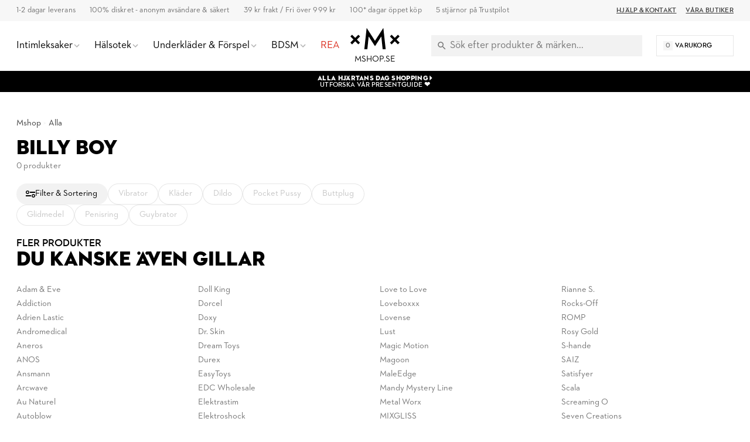

--- FILE ---
content_type: text/html; charset=UTF-8
request_url: https://www.mshop.se/alla/billy-boy
body_size: 40707
content:
<!DOCTYPE html>
<html lang="sv">
	<head>
        <meta http-equiv="Content-Type" content="text/html; charset=utf-8"/>
<title>Billy Boy @ Mshop.se</title>
<meta name="viewport" content="width=device-width,user-scalable=no,initial-scale=1,minimum-scale=1,maximum-scale=1"/>
<meta name="theme-color" content="#FFFFFF"/>
<meta name="apple-mobile-web-app-status-bar-style" content="white"/>
<meta name="description" content="Shoppa Billy Boy produkter hos Mshop.se. 100% diskret &amp; säkert. 1-2 dagar leverans."/>
<meta name="robots" content="INDEX,FOLLOW"/>


<meta property="og:updated_time" content="1769906107"/>
<meta property="og:site" content="https://www.mshop.se"/>
<meta property="og:site_name" content="Mshop.se"/>
<meta property="og:locale" content="sv_SE"/>
<meta property="og:url" content="https://www.mshop.se/alla/billy-boy"/>
<meta property="og:type" content="product.group"/>
<meta property="og:title" content="Billy Boy @ Mshop.se"/>
<meta property="og:description" content="Shoppa Billy Boy produkter hos Mshop.se. 100% diskret &amp; säkert. 1-2 dagar leverans."/>
<meta property="og:image" content="https://www.mshop.se/static/img/open-graph/open-graph-logo.jpg"/>
<meta property="og:image:width" content="1200"/>
<meta property="og:image:height" content="630"/>
<link rel="shortcut icon" href="/static/img/app-icon/app-icon-16x16.png"/>
<link rel="icon" sizes="48x48" href="/static/img/app-icon/app-icon-48x48.png"/>
<link rel="icon" sizes="96x96" href="/static/img/app-icon/app-icon-96x96.png"/>
<link rel="icon" sizes="144x144" href="/static/img/app-icon/app-icon-144x144.png"/>
<link rel="icon" sizes="192x192" href="/static/img/app-icon/app-icon-192x192.png"/>
<link rel="apple-touch-icon" href="/static/img/app-icon/app-icon-192x192.png"/>
<link rel="apple-touch-icon" sizes="16x16" href="/static/img/app-icon/app-icon-16x16.png"/>
<link rel="apple-touch-icon" sizes="32x32" href="/static/img/app-icon/app-icon-32x32.png"/>
<link rel="apple-touch-icon" sizes="48x48" href="/static/img/app-icon/app-icon-48x48.png"/>
<link rel="apple-touch-icon" sizes="96x96" href="/static/img/app-icon/app-icon-96x96.png"/>
<link rel="apple-touch-icon" sizes="144x144" href="/static/img/app-icon/app-icon-144x144.png"/>
<link rel="apple-touch-icon" sizes="192x192" href="/static/img/app-icon/app-icon-192x192.png"/>
<link rel="canonical" href="https://www.mshop.se/alla/billy-boy"/>
<link rel="preload" href="/static/font/xmx-display-bold.min.woff2" as="font" type="font/woff2" crossorigin/>
<link rel="preload" href="/static/font/xmx-display-titling.min.woff2" as="font" type="font/woff2" crossorigin/>
<link rel="preload" href="/static/font/xmx-text-bold.min.woff2" as="font" type="font/woff2" crossorigin/>
<link rel="preload" href="/static/font/xmx-text-book.min.woff2" as="font" type="font/woff2" crossorigin/>
<link rel="preload" href="/static/font/xmx-text-demi.min.woff2" as="font" type="font/woff2" crossorigin/>
<link rel="preconnect" href="https://policy.app.cookieinformation.com" crossorigin/>
<link rel="preconnect" href="https://api.clerk.io" crossorigin/>

<svg style="display: none">
    <symbol id="xmx-icon-length" viewBox="0 0 24 24">
        <path d="M4 18c-.55 0-1.02-.195-1.414-.586A1.935 1.935 0 0 1 2 16V8c0-.55.195-1.02.586-1.414C2.98 6.196 3.449 6 4 6h16c.55 0 1.02.195 1.414.586.39.394.586.863.586 1.414v8c0 .55-.195 1.02-.586 1.414-.394.39-.863.586-1.414.586Zm0-2h16V8h-3v4h-2V8h-2v4h-2V8H9v4H7V8H4Zm3-4h2Zm4 0h2Zm4 0h2Zm-3 0Zm0 0"></path>
    </symbol>
    <symbol id="xmx-icon-diameter" viewBox="0 0 24 24">
        <path d="M22.11 21.46L2.39 1.73L1.11 3L4.06 5.95C2.78 7.63 2 9.72 2 12C2 17.5 6.5 22 12 22C14.28 22 16.37 21.23 18.05 19.94L20.84 22.73L22.11 21.46M12 20C7.58 20 4 16.42 4 12C4 10.27 4.56 8.68 5.5 7.38L16.62 18.5C15.32 19.45 13.73 20 12 20M8.17 4.97L6.72 3.5C8.25 2.56 10.06 2 12 2C17.5 2 22 6.5 22 12C22 13.94 21.44 15.75 20.5 17.28L19.03 15.83C19.65 14.69 20 13.39 20 12C20 7.58 16.42 4 12 4C10.61 4 9.31 4.35 8.17 4.97Z"></path>
    </symbol>
    <symbol id="xmx-icon-weight" viewBox="0 0 24 24">
        <path d="M240-200h480l-57-400H297l-57 400Zm240-480q17 0 28.5-11.5T520-720q0-17-11.5-28.5T480-760q-17 0-28.5 11.5T440-720q0 17 11.5 28.5T480-680Zm113 0h70q30 0 52 20t27 49l57 400q5 36-18.5 63.5T720-120H240q-37 0-60.5-27.5T161-211l57-400q5-29 27-49t52-20h70q-3-10-5-19.5t-2-20.5q0-50 35-85t85-35q50 0 85 35t35 85q0 11-2 20.5t-5 19.5ZM240-200h480-480ZM6 19h12L16.574 9H7.426Zm6-12c.285 0 .52-.098.71-.29A.963.963 0 0 0 13 6a.963.963 0 0 0-.29-.71A.963.963 0 0 0 12 5a.963.963 0 0 0-.71.29A.963.963 0 0 0 11 6c0 .285.098.52.29.71.19.192.425.29.71.29Zm2.824 0h1.75c.5 0 .934.168 1.301.5.367.332.59.742.676 1.227l1.426 10a1.939 1.939 0 0 1-.465 1.585c-.39.458-.895.688-1.512.688H6c-.617 0-1.121-.23-1.512-.688a1.939 1.939 0 0 1-.465-1.585l1.426-10c.086-.485.309-.895.676-1.227.367-.332.8-.5 1.3-.5h1.75a4.988 4.988 0 0 1-.124-.488A2.343 2.343 0 0 1 9 6c0-.832.293-1.543.875-2.125A2.898 2.898 0 0 1 12 3c.832 0 1.543.293 2.125.875C14.707 4.457 15 5.168 15 6c0 .184-.016.355-.05.512-.032.16-.075.32-.126.488ZM6 19h12Zm0 0"></path>
    </symbol>
    <symbol id="xmx-icon-vegan" viewBox="0 0 24 24">
        <path d="M11 21v-7.977a7.978 7.978 0 0 1-3.074-.609 7.983 7.983 0 0 1-2.602-1.738 7.76 7.76 0 0 1-1.722-2.602A8.043 8.043 0 0 1 3 5V3h2c1.05 0 2.066.203 3.05.613a7.905 7.905 0 0 1 2.598 1.739c.52.515.95 1.082 1.29 1.699.34.617.605 1.273.789 1.972.082-.113.171-.226.273-.335.102-.11.207-.223.324-.336a7.922 7.922 0 0 1 2.602-1.739A7.91 7.91 0 0 1 19 6h2v2a7.91 7.91 0 0 1-.613 3.074 7.922 7.922 0 0 1-1.739 2.602 7.774 7.774 0 0 1-2.585 1.722A7.956 7.956 0 0 1 13 16v5Zm0-10c0-.8-.152-1.563-.46-2.29a6.12 6.12 0 0 0-1.313-1.937 6.12 6.12 0 0 0-1.938-1.312A5.79 5.79 0 0 0 5 5c0 .8.148 1.566.45 2.3.3.735.734 1.384 1.3 1.95.566.566 1.215 1 1.95 1.3.734.302 1.5.45 2.3.45Zm2 3a5.92 5.92 0 0 0 4.227-1.75 6.04 6.04 0 0 0 1.312-1.95C18.848 9.567 19 8.8 19 8c-.8 0-1.566.152-2.3.46a6.04 6.04 0 0 0-1.95 1.313A5.92 5.92 0 0 0 13 14Zm0 0Zm-2-3Zm0 0"></path>
    </symbol>
    <symbol id="xmx-icon-cooling" viewBox="0 0 24 24">
        <path d="m20.79 13.95-2.33.62-2-1.13v-2.88l2-1.13 2.33.62.52-1.93-1.77-.47.46-1.77-1.93-.52-.62 2.33-2 1.13L13 7.38V5.12l1.71-1.71L13.29 2 12 3.29 10.71 2 9.29 3.41 11 5.12v2.26L8.5 8.82l-2-1.13-.58-2.33L4 5.88l.47 1.77-1.77.47.52 1.93 2.33-.62 2 1.13v2.89l-2 1.13-2.33-.62-.52 1.93 1.77.47L4 18.12l1.93.52.62-2.33 2-1.13L11 16.62v2.26l-1.71 1.71L10.71 22 12 20.71 13.29 22l1.41-1.41-1.7-1.71v-2.26l2.5-1.45 2 1.13.62 2.33 1.88-.51-.47-1.77 1.77-.47-.51-1.93M9.5 10.56 12 9.11l2.5 1.45v2.88L12 14.89l-2.5-1.45v-2.88Z"></path>
    </symbol>
    <symbol id="xmx-icon-warming" viewBox="0 0 24 24">
        <path d="M17.66 11.2c-.23-.3-.51-.56-.77-.82-.67-.6-1.43-1.03-2.07-1.66C13.33 7.26 13 4.85 13.95 3c-.95.23-1.78.75-2.49 1.32-2.59 2.08-3.61 5.75-2.39 8.9.04.1.08.2.08.33 0 .22-.15.42-.35.5-.23.1-.47.04-.66-.12a.58.58 0 0 1-.14-.17c-1.13-1.43-1.31-3.48-.55-5.12C5.78 10 4.87 12.3 5 14.47c.06.5.12 1 .29 1.5.14.6.41 1.2.71 1.73 1.08 1.73 2.95 2.97 4.96 3.22 2.14.27 4.43-.12 6.07-1.6 1.83-1.66 2.47-4.32 1.53-6.6l-.13-.26c-.21-.46-.77-1.26-.77-1.26m-3.16 6.3c-.28.24-.74.5-1.1.6-1.12.4-2.24-.16-2.9-.82 1.19-.28 1.9-1.16 2.11-2.05.17-.8-.15-1.46-.28-2.23-.12-.74-.1-1.37.17-2.06.19.38.39.76.63 1.06.77 1 1.98 1.44 2.24 2.8.04.14.06.28.06.43.03.82-.33 1.72-.93 2.27Z"></path>
    </symbol>
    <symbol id="xmx-warranty" viewBox="0 0 256 256">
        <path d="M127.853 254.218c-68.93 0-125.008-56.524-125.008-126s56.078-126 125.008-126 125.008 56.524 125.008 126-56.078 126-125.008 126Z" fill="#cadbc3"/><path fill="none" d="M5.178 79.064h245.644v79.871H5.178z"/><path d="M52.09 89.314h-6.498V79.063h18.693v45.561H52.091v-35.31ZM70.649 101.776c0-15.276 9.514-23.249 21.172-23.249s21.173 7.973 21.173 23.25-9.514 23.45-21.173 23.45-21.172-8.174-21.172-23.45Zm29.882.068c0-7.973-3.283-12.864-8.71-12.864s-8.71 4.89-8.71 12.864 3.283 12.931 8.71 12.931 8.71-4.958 8.71-12.931ZM116.744 101.776c0-15.276 9.515-23.249 21.173-23.249s21.172 7.973 21.172 23.25-9.514 23.45-21.172 23.45-21.173-8.174-21.173-23.45Zm29.883.068c0-7.973-3.283-12.864-8.71-12.864s-8.71 4.89-8.71 12.864 3.282 12.931 8.71 12.931 8.71-4.958 8.71-12.931ZM162.572 89.18c0-6.097 5.092-10.72 11.324-10.72s11.255 4.623 11.255 10.72c0 6.03-5.025 10.788-11.255 10.788s-11.324-4.758-11.324-10.788Zm33.769-10.117h8.844l-28.61 45.561h-8.844l28.61-45.561ZM177.044 89.18c0-1.943-1.34-3.35-3.149-3.35-1.876 0-3.149 1.407-3.149 3.35 0 2.077 1.274 3.417 3.15 3.417 1.808 0 3.148-1.34 3.148-3.417Zm10.587 25.26c0-6.097 5.092-10.72 11.323-10.72s11.256 4.623 11.256 10.72-5.025 10.786-11.256 10.786-11.323-4.689-11.323-10.786Zm14.471 0c0-1.944-1.34-3.283-3.148-3.283-1.877 0-3.15 1.34-3.15 3.283 0 2.077 1.273 3.416 3.15 3.416 1.809 0 3.148-1.34 3.148-3.416ZM48.616 145.363c0-7.995 5.928-13.572 13.65-13.572 3.823 0 7.06 1.092 9.244 3.432l-1.91 1.91c-1.717-1.793-4.057-2.807-7.333-2.807-6.24 0-10.725 4.719-10.725 11.037s4.524 11.038 10.96 11.038c3.626 0 6.2-1.093 7.838-2.419v-5.577h-7.878v-2.496h10.53v9.36c-1.95 1.912-5.499 3.667-10.49 3.667-7.918 0-13.886-5.578-13.886-13.573ZM87.344 131.83h.468l11.232 26.794H96.08l-2.418-5.967H81.494l-2.38 5.967h-2.769l10.999-26.794Zm5.343 18.408-4.095-10.14c-.507-1.247-1.014-3.08-1.014-3.159-.039.079-.546 1.912-1.053 3.12l-4.056 10.18h10.217ZM104.074 132.103h7.956c5.54 0 9.439 2.613 9.439 8.112 0 3.9-2.145 6.435-5.577 7.488l6.474 10.921h-3.315l-6.084-10.452c-.39.039-.82.039-1.248.039h-4.836v10.413h-2.809v-26.52Zm7.801 13.69c4.33 0 6.669-1.834 6.669-5.578 0-3.821-2.379-5.615-6.669-5.615h-4.992v11.193h4.992ZM136.561 131.83h.468l11.233 26.794h-2.964l-2.418-5.967h-12.17l-2.378 5.967h-2.769l10.998-26.794Zm5.344 18.408-4.095-10.14c-.507-1.247-1.014-3.08-1.014-3.159-.04.079-.546 1.912-1.054 3.12l-4.055 10.18h10.218ZM157.543 140.177c-.702-.82-1.716-2.224-1.833-2.42 0 .196.234 1.912.234 2.966v17.901h-2.652V131.83h.468l15.835 18.72c.702.86 1.716 2.302 1.833 2.458 0-.078-.195-1.872-.195-3.003v-17.901h2.613v26.793h-.468l-15.835-18.72ZM186.91 134.6h-8.151v-2.496h19.11v2.496h-8.151v24.024h-2.808V134.6ZM202.9 132.103h2.846v26.521H202.9v-26.52ZM139.449 176.716l-3.874 15.457 15.323 4.373-15.323 4.373 3.874 15.458L128 205.293l-11.449 11.084 3.874-15.458-15.323-4.373 15.323-4.373-3.874-15.457L128 187.8l11.449-11.084z"/>
    </symbol>
</svg>

<link rel="stylesheet" type="text/css" href="/static/css/mshop-core-5.2.7.min.css"/>

<script>
    window.dataLayer = window.dataLayer || [];
    function gtag(){ dataLayer.push(arguments); }
    gtag('consent', 'default', {
    'ad_storage': 'denied',
    'ad_user_data': 'denied',
    'ad_personalization': 'denied',
    'analytics_storage': 'denied',
    'wait_for_update': 500
    });
    gtag('set', 'ads_data_redaction', true);
    gtag('set', 'url_passthrough', true);

        !function(){"use strict";function l(e){for(var t=e,r=0,n=document.cookie.split(";");r<n.length;r++){var o=n[r].split("=");if(o[0].trim()===t)return o[1]}}function s(e){return localStorage.getItem(e)}function u(e){return window[e]}function d(e,t){e=document.querySelector(e);return t?null==e?void 0:e.getAttribute(t):null==e?void 0:e.textContent}var e=window,t=document,r="script",n="dataLayer",o="TZG46M2",a="https://ss.mshop.se",i="",c="fvloxtux",E="stapeUserId",I="",v="",g=!1;try{var g=!!E&&(m=navigator.userAgent,!!(m=new RegExp("Version/([0-9._]+)(.*Mobile)?.*Safari.*").exec(m)))&&16.4<=parseFloat(m[1]),A="stapeUserId"===E,f=g&&!A?function(e,t,r){void 0===t&&(t="");var n={cookie:l,localStorage:s,jsVariable:u,cssSelector:d},t=Array.isArray(t)?t:[t];if(e&&n[e])for(var o=n[e],a=0,i=t;a<i.length;a++){var c=i[a],c=r?o(c,r):o(c);if(c)return c}else console.warn("invalid uid source",e)}(E,I,v):void 0;g=g&&(!!f||A)}catch(e){console.error(e)}var m=e,E=(m[n]=m[n]||[],m[n].push({"gtm.start":(new Date).getTime(),event:"gtm.js"}),t.getElementsByTagName(r)[0]),I="dataLayer"===n?"":"&l="+n,v=f?"&bi="+encodeURIComponent(f):"",A=t.createElement(r),e=g?"kp"+c:c,n=!g&&i?i:a;A.async=!0,A.src=n+"/"+e+".js?st="+o+I+v+"",null!=(f=E.parentNode)&&f.insertBefore(A,E)}();
    </script>

<meta name="google-site-verification" content="qznZqYw3p9ytclZS78p9kA1CXWZ_HYg06FxjkpzbK_U" />
<meta name="google-site-verification" content="IDsRdrs-i7gMUL1i5bp1LI2DUhBIQUwn7w5ypByQABg" />
<meta name="google-site-verification" content="Dw1-35WMYrmIdGw9hHBQW23iQmtpI_gcRLjRjQ1YRWo" />
<script>
(function(){if(!window.chatbase||window.chatbase("getState")!=="initialized"){window.chatbase=(...arguments)=>{if(!window.chatbase.q){window.chatbase.q=[]}window.chatbase.q.push(arguments)};window.chatbase=new Proxy(window.chatbase,{get(target,prop){if(prop==="q"){return target.q}return(...args)=>target(prop,...args)}})}const onLoad=function(){const script=document.createElement("script");script.src="https://www.chatbase.co/embed.min.js";script.id="xXYZONBj64DduUQKKrDxa";script.domain="www.chatbase.co";document.body.appendChild(script)};if(document.readyState==="complete"){onLoad()}else{window.addEventListener("load",onLoad)}})();
</script>
    </head>
    <body class=" catalog-category-view categorypath-alla category-alla">
                        
<div class="xmx-desktop-header" id="desktop-header">
    <div class="xmx-skrim" id="desktop-search-skrim"></div>
    <div class="xmx-desktop-header-placeholder">
        <div class="xmx-desktop-header-sticky" id="xmx-desktop-header-sticky">
            <div class="xmx-desktop-header-sticky-inner">
                <div class="xmx-desktop-header-sub-area">
                    <div class="xmx-desktop-header-sub-area-inner">
                        <div class="xmx-desktop-header-trust-points">
                            <div class="xmx-desktop-header-trust-point" data-open-info-popup="shipping-times" Title="Leveranstid">1-2 dagar leverans</div>
<div class="xmx-desktop-header-trust-point" data-open-info-popup="discretion" title="100% Diskret">100% diskret - anonym avsändare &amp; säkert</div>
<div class="xmx-desktop-header-trust-point" data-open-info-popup="freight" title="Frakt endast 39 kr. Fri Frakt över 999 kr.">39 kr frakt / Fri över 999 kr</div>
<div class="xmx-desktop-header-trust-point" data-open-info-popup="returns" title="30 dagar öppet köp">100* dagar öppet köp</div>
<div class="xmx-desktop-header-trust-point" data-open-info-popup="trustpilot" title="5 Stjärnör på Trustpilot">5 stjärnor på Trustpilot</div>                        </div>
                        <div class="xmx-desktop-header-courtesy-links">
                            <a href="/hjalp" class="xmx-desktop-header-courtesy-link">Hjälp &amp; Kontakt</a>
<a href="/vara-butiker" class="xmx-desktop-header-courtesy-link">Våra butiker</a>                        </div>
                    </div>
                </div>
                <div class="xmx-desktop-header-main-area" id="desktop-header-main-area">
                    <div class="xmx-desktop-header-main-area-inner">
                                                <div class="xmx-desktop-header-navigation">
	<div class="xmx-desktop-header-navigation-entry">
		<a href="/sexleksaker" class="xmx-desktop-header-navigation-button" title="Intimleksaker">
			<div class="xmx-desktop-header-navigation-button-label" >Intimleksaker</div>
			<div class="xmx-desktop-header-navigation-button-chevron xmx-icon-expand"></div>
		</a>
		<div class="xmx-desktop-header-menu">
			<div class="xmx-desktop-header-sections">
				<div class="xmx-desktop-header-sections-inner">
					<div class="xmx-desktop-header-menu-section">
						<div class="xmx-desktop-header-menu-section-column">
							<a href="/sexleksaker" class="xmx-caption" title="Alla sexleksaker">Alla Njutningsleksaker</a>
							<nav class="xmx-links">
								<a href="/vuxenleksaker-for-par" class="xmx-link" title="Vuxenleksaker">Vuxenleksaker för Par</a>
								<a href="/sexleksaker-for-kvinnor" class="xmx-link" title="Sexleksaker för kvinnor">Sexleksaker för Kvinnor</a>
								<a href="/sexleksaker-for-man" class="xmx-link" title="Sexleksaker för män">Sexleksaker för Män</a>
								<a href="/nyheter" class="xmx-link">Nyheter</a>
								<a href="/topplistan" class="xmx-link" title="Topplistan i sexleksaker">Topplistan</a>
								<!--<a href="/erbjudanden" class="xmx-link" title="Erbjudanden">Erbjudanden</a>-->
                                <a href="/jul" class="xmx-link" title="Julkalender">Julshopping</a>
							</nav>
							<a href="/sexleksaker/vibratorer" class="xmx-caption" title="Vibratorer">Vibratorer</a>
							<nav class="xmx-links">
								 
								<a href="/sexleksaker/vibratorer/lufttrycksvibrator" class="xmx-link" title="Lufttrycksvibratorer">Lufttrycksvibratorer</a>
								<a href="/sexleksaker/vibratorer/rabbitvibratorer" class="xmx-link" title="Rabbitvibratorer">Rabbitvibratorer</a>
								<a href="/sexleksaker/vibratorer/g-punktvibratorer" class="xmx-link" title="G-punktsvibratorer">G-Punktsvibratorer</a>
								<a href="/sexleksaker/vibratorer/klitorisvibratorer" class="xmx-link" title="Klitorisvibrator">Klitorisvibratorer</a>
								<a href="/sexleksaker/vibratorer/magic-wand-massager" class="xmx-link" title="Magic Wand">Magic Wand</a>
								<a href="/sexleksaker/sexleksaker-for-par/vibratorer" class="xmx-link" title="Parvibratorer">Parvibratorer</a>
								<a href="/sexleksaker/vibratorer/vibrerande-agg" class="xmx-link" title="Vibrerande Ägg">Vibrerande Ägg</a>
                                <a href="/sexleksaker/knipkulor-geishakulor" class="xmx-link" title="Knipkulor">Knipkulor</a>      
								<a href="/sexleksaker/vibratorer/fingervibrator" class="xmx-link" title="Fingervibratorer">Fingervibratorer</a>
								<a href="/sexleksaker/sexleksaker-for-par/vibratorer/vibratorer-med-mobil-app" class="xmx-link" title="Appstyrda Vibratorer">Appstyrda Vibratorer</a>
								<a href="/sexleksaker/vibratorer/bulletvibrator" class="xmx-link" title="Bulletvibrator">Bulletvibratorer</a>
							</nav>
						</div>
						<div class="xmx-desktop-header-menu-section-column">
							<a href="/sexleksaker/dildos" class="xmx-caption" title="Dildo">Dildo</a>
							<nav class="xmx-links">
								<a href="/sexleksaker/dildos/realistisk-dildo" class="xmx-link" title="Realistiska Dildos">Realistiska Dildos</a>
								<a href="/sexleksaker/dildos/stor-dildo" class="xmx-link" title="Stora Dildos">Stora Dildos</a>
								<a href="/sexleksaker/dildos/glasdildo" class="xmx-link" title="Glasdildos">Glasdildos</a>
								<a href="/sexleksaker/dildos/strap-on" class="xmx-link" title="Strap on">Strap on Dildos</a>
								<a href="/sexleksaker/dildos/dubbeldildo" class="xmx-link" title="DubbelDildos">Dubbeldildos</a>
                                <a href="/sexleksaker/dildos/dragon-dildo" class="xmx-link" title="Dragon Dildo">Dragon Dildo</a>
								<a href="/sexleksaker/dildos/dildo-med-sugpropp" class="xmx-link" title="Dildos med Sugpropp">Dildos med Sugpropp</a>
							</nav>
							<a href="/sexleksaker/sexleksaker-for-honom/masturbatorer" class="xmx-caption" title="Masturbatorer">Masturbatorer</a>
							<nav class="xmx-links">
								<a href="/sexleksaker/sexleksaker-for-honom/losvaginor" class="xmx-link" title="Lösvaginor">Lösvaginor</a>
								<a href="/sexleksaker/sexleksaker-for-honom/fleshlight" class="xmx-link" title="Fleshlight">Fleshlight</a>
								<a href="/sexleksaker/sexleksaker-for-honom/runkagg" class="xmx-link" title="Runkägg">Runkägg</a>
								<a href="/sexleksaker/sexleksaker-for-honom/pocket-pussy" class="xmx-link" title="Pocket Pussy">Pocket Pussy</a>
							</nav>
							<a href="/sexleksaker/sexleksaker-for-par/penisringar" class="xmx-caption" title="Penisringar">Penisringar</a>
							<nav class="xmx-links">
								
								<a href="/sexleksaker/sexleksaker-for-honom/penispumpar" class="xmx-link" title="Penispumpar">Penispump</a>
								<a href="/sexleksaker/sexleksaker-for-honom/penisforlangare" class="xmx-link" title="Penisförlängare">Penisförlangare</a>
								<a href="/sexleksaker/sexleksaker-for-honom/penis-sleeve" class="xmx-link" title="Penissleeve">Penis Sleeves</a>
                                <a href="/sexleksaker/sexleksaker-for-honom/kukring" class="xmx-link" title="Kukring">Kukring</a>   
							</nav>
						</div>
						<div class="xmx-desktop-header-menu-section-column">
							<a href="/sexleksaker/sexleksaker-for-honom/sexdockor" class="xmx-caption" title="Sexdockor">Sexdockor</a>
							<nav class="xmx-links">
								<a href="/sexleksaker/sexleksaker-for-honom/sexdockor" class="xmx-link" title="Silikondockar">Silikondockor</a>
								<a href="/sexleksaker/sexleksaker-for-honom/real-dolls" class="xmx-link" title="Real Doll">Real Dolls</a>
							</nav>
							<a href="/sexleksaker/anala-sexleksaker" class="xmx-caption" title="Anala Sexleksaker">Anala Sexleksaker</a>
							<nav class="xmx-links">
								<a href="/sexleksaker/anala-sexleksaker/buttplug" class="xmx-link" title="Buttplug">Buttplug</a>
								<a href="/sexleksaker/anala-sexleksaker/analkulor" class="xmx-link" title="Analkulor">Analkulor</a>
								<a href="/sexleksaker/anala-sexleksaker/anal-dildos" class="xmx-link" title="Analdildos">Analdildos</a>
								<a href="/sexleksaker/anala-sexleksaker/prostata-massage" class="xmx-link" title="Prostatamassage">Prostatamassager</a>
								<a href="/sexleksaker/anala-sexleksaker/anal-vibrator" class="xmx-link" title="Anal Vibrator">Anal Vibrator</a>
							</nav>
							<a href="/sexleksaker" class="xmx-caption" title="Fler Intimleksaker">Fler Intimleksaker</a>
							<nav class="xmx-links">
								<a href="/sexleksaker/sexleksaker-for-par/sex-spel" class="xmx-link" title="Sexspel">Sexspel</a>
								<a href="/sexleksaker/knipkulor-geishakulor" class="xmx-link" title="Knipkulor">Knipkulor</a>
								<a href="/bondage-bdsm/sexmaskin" class="xmx-link" title="Sexmaskiner">Sexmaskiner</a>
								<a href="/sexleksaker/sexleksaker-for-par/sexgunga" class="xmx-link" title="Sexgunga">Sexgunga</a>
                                <a href="/sexleksaker/anala-sexleksaker/butt-plug" class="xmx-link" title="Butt plug">Butt plug</a>
								<a href="/sexleksaker/tillbehor-till-sexleksaker" class="xmx-link">Tillbehör</a>
							</nav>

						</div>
						<div class="xmx-desktop-header-menu-section-column xmx-desktop-header-menu-section-column--grey">
							<div class="xmx-caption">Guider</div>
							<nav class="xmx-links">
								<a href="/guide/oralsex" class="xmx-link" title="Guide till Oralsex">Oralsex Guide</a>
								<a href="/guide/analsex" class="xmx-link" title="Guide till Analsex">Analsex Guide</a>
								<a href="/guide/forspel" class="xmx-link" title="Guide till Förspel">Förspel Guide</a>
								<a href="/guide/bdsm" class="xmx-link" title="Guide till Bondage & BDSM">BDSM &amp; Bondage Guide</a>					       
								<a href="/guide/fleshlight" class="xmx-link" title="Guide til Fleshlights">Fleshlight Guide</a>			
								<a href="/orgasmglappet" class="xmx-link" title="Orgasmglappet">Orgasmglappet</a>
								<a href="/kamasutra" class="xmx-link" title="Orgasmglappet">Kamasutra</a>
                                <a href="/guide/bathmate" class="xmx-link" title="Guide till Bathmate">Bathmate Guide</a>

								
							</nav>
							<div class="xmx-caption"><a href="/brands" class="xmx-caption" title="Alla märken">Shoppa efter märke</a></div>
		 
							<nav class="xmx-links">
								<a href="/private-collection" class="xmx-link" title="Mshop Private Collection">Mshop Private Collection</a>
								<a href="/alla/womanizer" class="xmx-link" title="Womanizer">Womanizer</a>
								<a href="/alla/satisfyer" class="xmx-link" title="Satisfyer">Satisfyer</a>
								<a href="/sexleksaker/sexleksaker-for-honom/fleshlight" class="xmx-link" title="Fleshlight">Fleshlight</a>
								<a href="/alla/we-vibe" class="xmx-link" title="We-vibe">We-Vibe</a>
								<a href="/alla/ladylove" class="xmx-link" title="Ladylove">Ladylove</a>
								<a href="/alla/lovense" class="xmx-link" title="Lovense">Lovense</a>
								<a href="/alla/bathmate" class="xmx-link" title="Bathmate">Bathmate</a>
								<a href="/alla/fifty-shades-of-grey" class="xmx-link" title="Fifty Shades of Grey">Fifty Shades of Grey</a>
		 					</nav>
						</div>
					</div>
				</div>
			</div>
		</div>
	</div>
	<div class="xmx-desktop-header-skrim"></div>

	<div class="xmx-desktop-header-navigation-entry">
		<a href="/apotek" class="xmx-desktop-header-navigation-button" title="Apotek">
			<div class="xmx-desktop-header-navigation-button-label">Hälsotek</div>
			<div class="xmx-desktop-header-navigation-button-chevron xmx-icon-expand"></div>
		</a>
		<div class="xmx-desktop-header-menu">
			<div class="xmx-desktop-header-sections">
				<div class="xmx-desktop-header-sections-inner">
					<div class="xmx-desktop-header-menu-section">
						<div class="xmx-desktop-header-menu-section-column">
							<a href="/apotek" class="xmx-caption" title="Apotek">Hälsotek</a>
							<nav class="xmx-links">
								<a href="/apotek/glidmedel" class="xmx-link" title="Glidmedel">Glidmedel</a>
								<a href="/apotek/lustokande-och-fordojande/afrodisiaka" class="xmx-link">Lust</a>
								<a href="/apotek/lustokande-och-fordojande/fordrojande" class="xmx-link">Fördröjande</a>
								<a href="/apotek/kondomer" class="xmx-link" title="Kondomer">Kondomer</a>
								<a href="/apotek/massage" class="xmx-link">Massageolja &amp; ljus</a>
								<a href="/apotek/hygien" class="xmx-link" title="Intimhygien">Intimhygien</a>
                                <a href="/apotek/menskopp" class="xmx-link" title="Menskopp">Menskopp</a>
								<a href="/sexleksaker/knipkulor-geishakulor" class="xmx-link" title="Knipkulor">Knipkulor</a>
                                <a href="/apotek/intimolja" class="xmx-link" title="Knipkulor">Intimolja</a>
							</nav>
						</div>
						<div class="xmx-desktop-header-menu-section-column">
							<div class="xmx-caption">Effekt</div>
							<nav class="xmx-links">
								<a href="/apotek/varmande" class="xmx-link">Värmande</a>
								<a href="/apotek/kylande-" class="xmx-link">Kylande</a>
								<a href="/apotek/lustokande-och-fordojande/afrodisiaka/lust" class="xmx-link">Lustökande</a>
								<a href="/apotek/forstorande" class="xmx-link">Förstorande</a>
								<a href="/apotek/fordrojande" class="xmx-link">Fördröjande</a>
								<a href="/apotek/effekt-rengorande" class="xmx-link">Rengörande</a>
								<a href="/apotek/avslappnande" class="xmx-link">Avslappnande</a>
								<a href="/apotek/potensmedel" class="xmx-link">Potens</a>
							</nav>
						</div>
						<div class="xmx-desktop-header-menu-section-column">
							<div class="xmx-caption">Kroppsdel</div>
							<nav class="xmx-links">
								<a href="/apotek/klitoris" class="xmx-link">Klitoris</a>
								<a href="/apotek/g-punkt" class="xmx-link">G-punkt</a>
								<a href="/apotek/penis" class="xmx-link">Penis</a>
								<a href="/apotek/anal" class="xmx-link">Anal</a>
							</nav>
						</div>
						<div class="xmx-desktop-header-menu-section-column xmx-desktop-header-menu-section-column--grey">
							<a class="xmx-caption" href="/halsa">Hälsa &amp; Sexhjälpmedel</a>
							<nav class="xmx-links">
								<a href="/halsa/prostatastimulering" class="xmx-link" title="Prostatastimulering">Prostatastimulering</a>
								<a href="/halsa/erektionsproblem" class="xmx-link" title="Erektionsproblem">Erektionsproblem</a>
								<a href="/halsa/knipmuskler-och-inkontinens" class="xmx-link" title="Inkontinens">Knipmuskler &amp; inkontinens</a>
	                            <a href="/halsa/knipmuskler-och-inkontinens" class="xmx-link" title="Bäckenbottenträning">Bäckenbottenträning</a>
                                <a href="/halsa/torra-slemhinnor" class="xmx-link" title="Torra slemhinnor">För torra slemhinnor</a>
		                        <a href="/durex-intense-orgasmic-gel-10-ml" class="xmx-link" title="Orgasmic Gel">Orgasmic Gel</a>
                                <a href="/beefy-oral-dam" class="xmx-link" title="Slicklapp">Slicklapp</a> 
							</nav>
							<div class="xmx-caption">Shoppa efter märke</div>
							<nav class="xmx-links">
								<a href="/alla/mshop-care" class="xmx-link" title="Mshop Care">Mshop Care</a>
								<a href="/alla/rfsu" class="xmx-link" title="RFSU">RFSU</a>
								<a href="/alla/pjur" class="xmx-link" title="Pjur">Pjur</a>
								<a href="/alla/sliquid" class="xmx-link" title="Sliquid">Sliquid</a>
								<a href="/alla/system-jo" class="xmx-link" title="System JO">System JO</a>
							</nav>
						</div>
					</div>
				</div>
			</div>
		</div>
	</div>
	<div class="xmx-desktop-header-skrim"></div>

	<div class="xmx-desktop-header-navigation-entry">
		<a href="/sexiga-underklader" class="xmx-desktop-header-navigation-button" title="Underkläder &amp; Förspel">
			<div class="xmx-desktop-header-navigation-button-label">Underkläder &amp; Förspel</div>
			<div class="xmx-desktop-header-navigation-button-chevron xmx-icon-expand"></div>
		</a>
		<div class="xmx-desktop-header-menu">
			<div class="xmx-desktop-header-sections">
				<div class="xmx-desktop-header-sections-inner">
					<div class="xmx-desktop-header-menu-section">
						<div class="xmx-desktop-header-menu-section-column">
							<a class="xmx-caption" href="/sexiga-underklader" title="Sexiga Underkläder">Sexiga Underkläder</a>
							<nav class="xmx-links">
								<a href="/sexiga-underklader/plus-size" class="xmx-link" title="Sexiga Underkläder Plus Size">Underkläder Plus size</a>
								<a href="/sexiga-underklader/for-man" class="xmx-link" title="Sexiga Underkläder för män">Underkläder För män</a>
								<a href="/sexiga-underklader/bdsm-klader" class="xmx-link" title="Sexiga BDSM kläder">BDSM Kläder</a>
								<a href="/sexiga-underklader/kostymer" class="xmx-link" title="Sexiga Kostymer">Kostymer</a>
								<a href="/sexiga-underklader/kroppsdekoration" class="xmx-link">Kroppsdekoration</a>
								<a href="/sexiga-underklader/morgonrockar-och-kimonos" class="xmx-link" title="Sexiga Morgonrockar och Kimonos">Morgonrockar &amp; Kimonos</a>
							</nav>
						</div>
						<div class="xmx-desktop-header-menu-section-column">
							<a class="xmx-caption" href="/sexiga-underklader/underklader">Underkläder</a>
							<nav class="xmx-links">
								<a href="/sexiga-underklader/trosor-och-bras" class="xmx-link" title="Trosor">Trosor &amp; BH:ar</a>
                                <a href="/sexiga-underklader/trosor" class="xmx-link" title="Stringtrosor">Stringtrosor</a> 
								<a href="/sexiga-underklader/strumpebandshallare-och-stockings" class="xmx-link">Strumpebandshållare &amp; Stockings</a>
								<a href="/sexiga-underklader/strumpbyxor" class="xmx-link">Strumpbyxor</a>
							</nav>

							<a class="xmx-caption" href="/sexiga-underklader/basques-och-bodies">Basques &amp; Bodies</a>
							<nav class="xmx-links">
								<a href="/sexiga-underklader/bustiers" class="xmx-link">Bustiers</a>
								<a href="/sexiga-underklader/bodies-och-teddys" class="xmx-link">Bodies &amp; Teddys</a>
								<a href="/sexiga-underklader/harnesses" class="xmx-link">Harnesses</a>
							</nav>
						</div>
						<div class="xmx-desktop-header-menu-section-column">
							<a class="xmx-caption" href="/sexiga-underklader/klanningar-och-kjolar">Klänningar &amp; Kjolar</a>
							<nav class="xmx-links">
								<a href="/sexiga-underklader/negligeer" class="xmx-link">Negligéer</a>
								<a href="/sexiga-underklader/babydolls" class="xmx-link">Baby Dolls</a>
								<a href="/sexiga-underklader/miniklanningar" class="xmx-link">Miniklänningar</a>
								<a href="/sexiga-underklader/minikjolar" class="xmx-link">Minikjolar</a>
							</nav>

							<a class="xmx-caption" href="/sexiga-underklader/catsuits-och-bodystockings">Catsuits &amp; Bodystockings</a>
							<nav class="xmx-links">
								<a href="/sexiga-underklader/catsuits" class="xmx-link">Catsuits</a>
								<a href="/sexiga-underklader/bodystockings" class="xmx-link">Bodystockings</a>
							</nav>
						</div>
						<div class="xmx-desktop-header-menu-section-column xmx-desktop-header-menu-section-column--grey">
							<div class="xmx-caption">Shoppa efter stil</div>
							<nav class="xmx-links">
								<a href="/sexiga-underklader/med-strumpebandshallare" class="xmx-link">Med strumpebandshållare</a>
								<a href="/sexiga-underklader/med-oppen-gren" class="xmx-link">Trosor med öppen gren</a>
								<a href="/sexiga-underklader/med-spets" class="xmx-link">Med spets</a>
								<a href="/sexiga-underklader/med-rosett" class="xmx-link">Med rosett</a>
								<a href="/sexiga-underklader/natklanning" class="xmx-link">Med nät</a>
							</nav>
							<div class="xmx-caption">Shoppa efter märke</div>
							<nav class="xmx-links">
								<a href="/alla/rene-rofe" class="xmx-link">René Rofé</a>
								<a href="/alla/cottelli-collection" class="xmx-link">Cotelli Collection</a>  
								<a href="/alla/penthouse"  class="xmx-link">Penthouse</a>
							</nav>
						</div>
					</div>
				</div>
			</div>
		</div>
	</div>
	<div class="xmx-desktop-header-skrim"></div>

	<div class="xmx-desktop-header-navigation-entry">
		<a href="/bondage-bdsm" class="xmx-desktop-header-navigation-button" title="BDSM">
			<div class="xmx-desktop-header-navigation-button-label">BDSM</div>
			<div class="xmx-desktop-header-navigation-button-chevron xmx-icon-expand"></div>
		</a>
		<div class="xmx-desktop-header-menu">
			<div class="xmx-desktop-header-sections">
				<div class="xmx-desktop-header-sections-inner">
					<div class="xmx-desktop-header-menu-section">
						<div class="xmx-desktop-header-menu-section-column">
							<a class="xmx-caption" href="/bondage-bdsm" title="BDSM">BDSM</a>
							<nav class="xmx-links">
                                <a href="/bondage-bdsm/handbojor" class="xmx-link" title="Handbojor">Handbojor</a> 
								<a href="/bondage-bdsm/piska" class="xmx-link" title="Piskor">Piskor</a>
                                <a href="/bondage-bdsm/piska" class="xmx-link" title="Flogger">Flogger</a>
								<a href="/bondage-bdsm/spanking-paddle" class="xmx-link" title="Paddles">Paddles</a>
								<a href="/bondage-bdsm/fifty-shades-of-grey" class="xmx-link" title="Fifty Shades of Grey">Fifty Shades of Grey</a>
								<a href="/bondage-bdsm/brostklammor" class="xmx-link" title="Nipple Clamps">Bröstklämmor</a>
								<a href="/bondage-bdsm/bondage/gagball" class="xmx-link" title="Gagball">Gagball</a>
								<a href="/bondage-bdsm/vaginapump" class="xmx-link" title="Vagina Pumpar">Vagina Pumpar</a>
                                <a href="/bondage-bdsm/elektrosex" class="xmx-link" title="Elektrosex">Elektrosex</a> 
								<a href="/bondage-bdsm/kyskhetsbalte" class="xmx-link" title="Kyskhetsbälte">Kyskhetsbälte</a>
								<a href="/bondage-bdsm/sexmobler" class="xmx-link" title="Sexmöbler">Sexmöbler</a> 
                                <a href="/bondage-bdsm/sexmaskin" class="xmx-link" title="Sexmaskin">Sexmaskin</a>  
                                <a href="/bondage-bdsm/penispluggar" class="xmx-link" title="Penisplugg">Penisplugg</a> 
 								<a href="/bondage-bdsm/spreader-bar" class="xmx-link" title="Spreader Bar">Spreader Bar</a>
								<a href="/bondage-bdsm/smarta" class="xmx-link" title="Smärta BDSM">Smärta</a> 
                                <a href="/bondage-bdsm/Sexgunga" class="xmx-link" title="sexswing">Sexswing</a>  
                               
                               
							</nav>
						</div>
                         <div class="xmx-desktop-header-menu-section-column">
							<a class="xmx-caption" href="/bondage-bdsm/bondage" title="Bondage">Bondage</a>
							<nav class="xmx-links">
								<a href="/bondage-bdsm/bondage/handbojor-och-binda-upp" class="xmx-link" title="Handbojor">Handklovar & Bindande</a>
								<a href="/bondage-bdsm/bondage/bindande" class="xmx-link" title="Bindande bondage">Bindande</a>
                 				<a href="/bondage-bdsm/bondage/halsband" class="xmx-link" title="Halsband">Halsband</a>
								<a href="/bondage-bdsm/brostklammor" class="xmx-link" title="Nipple Clamps">Nipple Clamps</a>
                                <a href="/bondage-bdsm/bondage/feather-tickler" class="xmx-link" title="Ticklers">Ticklers</a>
								<a href="/bondage-bdsm/bondage/mask" class="xmx-link" title="Bondage mask">Mask</a>
								<a href="/bondage-bdsm/ogonbindel" class="xmx-link" title="Ögonbindel">Ögonbindel</a>
								<a href="/bondage-bdsm/bondage/gagball" class="xmx-link" title="Gagball">Gagball</a>
								<a href="/bondage-bdsm/bondage/rep" class="xmx-link" title="Rep">Bondage Rep</a> 
                                <a href="/bondage-bdsm/bondage/tejp" class="xmx-link" title="Tejp">Bondage Tejp</a>  
                                                
                                                 
							</nav>
						</div>
						<div class="xmx-desktop-header-menu-section-column">
							<a class="xmx-caption" href="/bondage-bdsm/rollspel" title="Sex Rollspel">Rollspel</a>
							<nav class="xmx-links">
								<a href="/bondage-bdsm/rollspel" class="xmx-link">Masker</a>
								<a href="/bondage-bdsm/kroppsmycken" class="xmx-link">Kroppsmycken</a>
								<a href="/bondage-bdsm/kyskhetsbalten" class="xmx-link" title="Kyskhetsbur">Kyskhetsbur</a>
								<a href="/sexiga-underklader/bdsm-klader" class="xmx-link">BDSM Kläder</a>
							</nav>
						</div>
						<div class="xmx-desktop-header-menu-section-column xmx-desktop-header-menu-section-column--grey">
							<div class="xmx-caption">Shoppa upplevelser</div>
							<nav class="xmx-links">
								<a href="/guide/bondage" class="xmx-link" title="Guide till BDSM">Bondage Guide</a>
								<a href="/xp/utforska-bdsm" class="xmx-link" title="Utforska BDSM">Utforska BDSM</a>
                                
							</nav>
							<div class="xmx-caption">Shoppa efter märke</div>
							<nav class="xmx-links">
								<a href="/alla/fifty-shades-of-grey" class="xmx-link" title="Fifty Shades of Grey">Fifty Shades of Grey</a>
								<a href="/alla/fetish-fantasy" class="xmx-link">Fetish Fantasy</a>  
								<a href="/alla/cock-master" class="xmx-link" title="Cock Master">Cock Master</a>  
								<a href="/alla/cave-master" class="xmx-link" title="Cave Master">Cave Master</a>    
								<a href="/alla/cockalicious" class="xmx-link" title="Cockalicious">Cockalicious</a>  
							</nav>
						</div> 
					</div>
				</div>
			</div>
		</div>
	</div>
	<div class="xmx-desktop-header-skrim"></div>

	<div class="xmx-desktop-header-navigation-entry">
		<a href="/rea" class="xmx-desktop-header-navigation-button" title="REA">
			<div class="xmx-desktop-header-navigation-button-label xmx-desktop-header-navigation-button-label--red" >REA</div>
		</a>
	</div>
</div>                        <a class="xmx-logo" href="https://www.mshop.se" title="Gå till framsidan">
                            <div class="xmx-logo-image"></div>
                            <div class="xmx-logo-name">Mshop.se</div>
                        </a>
                            <div id="desktop-header-shopping-cart" class="xmx-desktop-header-shopping-cart" title="Du har inga produkter i din varukorg.">
        <div class="xmx-desktop-header-shopping-cart-button">
            <div class="xmx-desktop-header-shopping-cart-button-count">0</div>
            <div class="xmx-desktop-header-shopping-cart-button-label">Varukorg</div>
            <div class="xmx-desktop-header-shopping-cart-button-chevron xmx-icon-expand-white"></div>
        </div>
    </div>


<script>
    window.sleeknoteSiteData || (window.sleeknoteSiteData = []);
    window.sleeknoteSiteData.push({'ShoppingCartSKUs': '||'});
    window.sleeknoteSiteData.push({'ShoppingCartSKUCount': 0});
    window.sleeknoteSiteData.push({'ShoppingCartItemCount': 0});
    window.sleeknoteSiteData.push({'ShoppingCartGrandTotal': 0});
    window.sleeknoteSiteData.push({'ShoppingCartSubTotal': 0});
    window.sleeknoteSiteData.push({'ShoppingCartCoupon': ''});
    window.sleeknoteSiteData.push({'ShoppingCartHasCoupon': 'false'});
</script>                        <div class="xmx-desktop-header-search-form">
                            <form action="/catalogsearch/result" method="get" id="desktop-search-form">
                                <input id="desktop-search-input" class="xmx-desktop-header-search-input" type="text" placeholder="Sök efter produkter &amp; märken..." autocorrect="off" autocapitalize="off" spellcheck="false" autocomplete="off" name="q" value="" maxlength="255">
                                <div class="xmx-desktop-header-search-icon xmx-icon-search"></div>
                                <div class="xmx-desktop-header-search-clear-button xmx-icon-clear" id="desktop-search-clear-button"></div>
                            </form>
                        </div>
                        <div class="xmx-desktop-search-dropdown">
                            <div class="xmx-desktop-search-dropdown-inner">
                                <div class="xmx-desktop-search-dropdown-left" id="desktop-search-results">
                                    <div class="xmx-desktop-search-result-area" id="desktop-search-popular">
                                        <div class="xmx-label">Populära sökord</div>
                                        <div class="xmx-search-text-results" id="desktop-search-popular-results"></div>
                                    </div>
                                    <div class="xmx-desktop-search-result-area" id="desktop-search-suggestions">
                                        <div class="xmx-label">Sök förslag</div>
                                        <div class="xmx-search-text-results" id="desktop-search-suggestion-results"></div>
                                    </div>
                                    <div class="xmx-desktop-search-result-area" id="desktop-search-categories">
                                        <div class="xmx-label">Kategorier</div>
                                        <div class="xmx-search-text-results" id="desktop-search-category-results"></div>
                                    </div>
                                </div>
                                <div class="xmx-desktop-search-dropdown-right">
                                    <div class="xmx-desktop-search-result-area" id="desktop-search-products">
                                        <div class="xmx-label">Produkter</div>
                                        <div class="xmx-desktop-search-product-results" id="desktop-search-product-results"></div>
                                    </div>
                                    <div class="xmx-desktop-search-result-area" id="desktop-search-trending-products">
                                        <div class="xmx-label">Populära produkter</div>
                                        <div class="xmx-desktop-search-product-results" id="desktop-search-trending-product-results"></div>
                                    </div>
                                </div>
                            </div>
                        </div>
                    </div>
                </div>
            </div>
        </div>
    </div>
</div>

            <div class="xmx-campaign">
                            <a href="/alla-hjartans-dag" class="xmx-campaign-link">
                                            <div class="xmx-campaign-title">Alla hj&auml;rtans dag Shopping<span class="xmx-campaign-title-icon xmx-icon-arrow-right-white"></span></div>
                                                                                            <div class="xmx-campaign-description">Utforska v&aring;r presentguide ❤️</div>
                         
                                    </a>
                    </div>
    
<div class="xmx-mobile-header " id="mobile-header">
    <div class="xmx-mobile-header-bar xmx-mobile-header-bar--default" id="mobile-header-bar">
        <div class="xmx-mobile-header-inner">
            <div class="xmx-mobile-header-navigation-button" id="xmx-mobile-header-navigation-button">
                <div class="xmx-hamburger">
                    <div class="xmx-hamburger-line xmx-hamburger-line--1"></div>
                    <div class="xmx-hamburger-line xmx-hamburger-line--2"></div>
                    <div class="xmx-hamburger-line xmx-hamburger-line--3"></div>
                </div>
            </div>
            <div class="xmx-mobile-header-search-button" id="xmx-mobile-header-search-button">
                <div class="xmx-icon xmx-icon-search"></div>
            </div>
            <a class="xmx-logo" href="https://www.mshop.se" title="Gå till framsidan">
                <div class="xmx-logo-image"></div>
                <div class="xmx-logo-name">Mshop.se</div>
            </a>
            <a class="xmx-mobile-header-shopping-cart-button" data-has-items="false" href="/checkout/cart" rel="nofollow">
    <svg  class="xmx-mobile-shopping-cart-button-empty" width="24" height="24" viewBox="0 0 24 24"><g><path class="xmx-mobile-shopping-cart-button-empty-fill" fill="#000000" d="M19,8v13H5V8H19 M21,6h-2H5H3v2v13v2h2h14h2v-2V8V6L21,6z"></path><path class="xmx-mobile-shopping-cart-button-empty-stroke" fill="none" stroke="#000000" stroke-width="2" stroke-linecap="round" stroke-miterlimit="10" d="M7,6.5c0-2.76,2.24-5,5-5c2.762,0,5,2.24,5,5"></path></g></svg>
    <svg style="display: none" class="xmx-mobile-shopping-cart-button-filled" width="24" height="24" viewBox="0 0 24 24"><g><rect x="4" y="7" fill="#D12953" width="16" height="15"></rect><path fill="#D12953" d="M19,8v13H5V8H19 M21,6h-2H5H3v2v13v2h2h14h2v-2V8V6L21,6z"></path><path fill="none" stroke="#D12953" stroke-width="2" stroke-linecap="round" stroke-miterlimit="10" d="M7,6.5c0-2.76,2.24-5,5-5c2.762,0,5,2.24,5,5"></path></g></svg>
    <div style="display: none" class="xmx-mobile-shopping-cart-quantity"></div>
</a>
        </div>
    </div>
</div>

<div class="xmx-mobile-header-sticky" id="mobile-header-sticky">
    <div class="xmx-mobile-header-bar">
        <div class="xmx-mobile-header-inner">
            <div class="xmx-mobile-header-navigation-button" id="xmx-mobile-header-navigation-button-sticky">
                <div class="xmx-hamburger">
                    <div class="xmx-hamburger-line xmx-hamburger-line--1"></div>
                    <div class="xmx-hamburger-line xmx-hamburger-line--2"></div>
                    <div class="xmx-hamburger-line xmx-hamburger-line--3"></div>
                </div>
            </div>
            <div class="xmx-mobile-header-search-button" id="xmx-mobile-header-search-button-sticky">
                <div class="xmx-icon xmx-icon-search"></div>
            </div>
            <a class="xmx-logo" href="https://www.mshop.se" title="Gå till framsidan">
                <div class="xmx-logo-image"></div>
                <div class="xmx-logo-name">Mshop.se</div>
            </a>
            <a class="xmx-mobile-header-shopping-cart-button" data-has-items="false" href="/checkout/cart" rel="nofollow">
    <svg  class="xmx-mobile-shopping-cart-button-empty" width="24" height="24" viewBox="0 0 24 24"><g><path class="xmx-mobile-shopping-cart-button-empty-fill" fill="#000000" d="M19,8v13H5V8H19 M21,6h-2H5H3v2v13v2h2h14h2v-2V8V6L21,6z"></path><path class="xmx-mobile-shopping-cart-button-empty-stroke" fill="none" stroke="#000000" stroke-width="2" stroke-linecap="round" stroke-miterlimit="10" d="M7,6.5c0-2.76,2.24-5,5-5c2.762,0,5,2.24,5,5"></path></g></svg>
    <svg style="display: none" class="xmx-mobile-shopping-cart-button-filled" width="24" height="24" viewBox="0 0 24 24"><g><rect x="4" y="7" fill="#D12953" width="16" height="15"></rect><path fill="#D12953" d="M19,8v13H5V8H19 M21,6h-2H5H3v2v13v2h2h14h2v-2V8V6L21,6z"></path><path fill="none" stroke="#D12953" stroke-width="2" stroke-linecap="round" stroke-miterlimit="10" d="M7,6.5c0-2.76,2.24-5,5-5c2.762,0,5,2.24,5,5"></path></g></svg>
    <div style="display: none" class="xmx-mobile-shopping-cart-quantity"></div>
</a>
        </div>
    </div>
</div>

<div class="xmx-drawer xmx-drawer--left" id="mobile-search">
    <div class="xmx-skrim" id="mobile-search-skrim"></div>
    <div class="xmx-drawer-menu">
        <div class="xmx-mobile-search-head">
            <div class="xmx-mobile-search-form">
                <form action="/catalogsearch/result" method="get" id="mobile-search-form">
                    <input id="mobile-search-input" class="xmx-mobile-search-input" type="search" placeholder="Sök efter produkter &amp; märken..." autocorrect="off" autocapitalize="off" spellcheck="false" autocomplete="off" name="q" value="" maxlength="255" required>
                    <div class="xmx-mobile-search-clear-button xmx-icon-clear" id="mobile-search-clear-button"></div>
                </form>
            </div>
            <div class="xmx-mobile-search-submit-button xmx-icon-search-white" id="mobile-search-submit-button"></div>
        </div>
        <div class="xmx-mobile-search-results">
            <div class="xmx-mobile-search-result-area" id="mobile-search-popular">
                <div class="xmx-label">Populära sökord</div>
                <div class="xmx-mobile-search-text-results" id="mobile-search-popular-results"></div>
            </div>
            <div class="xmx-mobile-search-result-area" id="mobile-search-trending-products">
                <div class="xmx-label">Populära produkter</div>
                <div class="xmx-mobile-search-product-results" id="mobile-search-trending-product-results"></div>
            </div>
            <div class="xmx-mobile-search-result-area" id="mobile-search-suggestions">
                <div class="xmx-label">Sök förslag</div>
                <div class="xmx-mobile-search-text-results" id="mobile-search-suggestion-results"></div>
            </div>
            <div class="xmx-mobile-search-result-area" id="mobile-search-categories">
                <div class="xmx-label">Kategorier</div>
                <div class="xmx-mobile-search-text-results" id="mobile-search-category-results"></div>
            </div>
            <div class="xmx-mobile-search-result-area" id="mobile-search-products">
                <div class="xmx-label">Produkter</div>
                <div class="xmx-mobile-search-product-results" id="mobile-search-product-results"></div>
            </div>
        </div>
    </div>
</div>

<div class="xmx-drawer xmx-drawer--left" id="mobile-navigation">
    <div class="xmx-skrim"></div>
    <div class="xmx-drawer-menu">
        <div class="xmx-drawer-slides xmx-drawer-slides--grey"></div>
    </div>
</div>        <div class="xmx-page-content">
             
             
                            <div class="xmx-drawer" id="category-filter-drawer">
            <div class="xmx-skrim" id="category-filter-drawer-skrim"></div>
            <div class="xmx-drawer-menu">
                <div class="xmx-drawer-content xmx-drawer-content--with-head xmx-drawer-content--with-cta">
                    <div class="xmx-drawer-head">
                        <div class="xmx-drawer-head-title">Förfina sök</div>
                        <div class="xmx-drawer-head-button" id="category-filter-reset-button">
                            <div class="xmx-drawer-head-button-inner">Rensa</div>
                        </div>
                    </div>
                    <div class="xmx-drawer-content-body" id="category-filter-drawer-body">
                        <form id="category-filter-form" method="post" action="#">
                            <div class="xmx-filters" id="category-filters">
                            </div>
                        </form>
                    </div>
                    <div class="xmx-drawer-cta">
                        <button type="button" class="xmx-button xmx-button--primary xmx-button--fullwidth" id="category-filter-submit-button">
                            <div class="xmx-button-label" id="category-filter-submit-button-label">Sök</div>
                            <div class="xmx-loader">
                                <div class="xmx-loader-bubble"></div>
                                <div class="xmx-loader-bubble xmx-loader-bubble-2"></div>
                                <div class="xmx-loader-bubble xmx-loader-bubble-3"></div>
                            </div>
                        </button>
                    </div>
                </div>
            </div>
        </div>


                
        <div class="xmx-page">
            <div class="xmx-category-grid" id="category-grid">
                                    <div class="xmx-category-head">
                            
    
    <div class="xmx-breadcrumbs ">
        <nav class="xmx-breadcrumb-list">
                            <a class="xmx-breadcrumb" href="https://www.mshop.se/">Mshop</a>
                            <a class="xmx-breadcrumb" href="https://www.mshop.se/alla">Alla</a>
                    </nav>
    </div>
        <script type="application/ld+json">{"@context":"http:\/\/schema.org","@type":"BreadcrumbList","itemListElement":[{"@type":"ListItem","position":1,"item":{"@id":"https:\/\/www.mshop.se\/","name":"Mshop"}},{"@type":"ListItem","position":2,"item":{"@id":"https:\/\/www.mshop.se\/alla","name":"Alla"}}]}</script>

                        <h1 class="xmx-h1" id="category-title">Billy Boy</h1>

                        

                        <div class="xmx-category-product-count" id="category-product-count">
                                                            0 produkter                                                    </div>

                        
                                                    <p style="display:none" class="xmx-short-description" id="category-description"></p>
                        
                        <div class="xmx-filter-bar" id="category-filter-bar">
                            <div class="xmx-filter-bar-button" id="category-filter-bar-button">
                                <svg class="xmx-filter-bar-button-icon" height="16" width="16" viewBox="0 0 16 16">
                                    <path d="M7 4h9v2H7zM0 10h9v2H0zM13 8c-1.7 0-3 1.3-3 3s1.3 3 3 3 3-1.3 3-3-1.3-3-3-3Zm0 4.5c-.8 0-1.5-.7-1.5-1.5s.7-1.5 1.5-1.5 1.5.7 1.5 1.5-.7 1.5-1.5 1.5ZM3 2C1.3 2 0 3.3 0 5s1.3 3 3 3 3-1.3 3-3-1.3-3-3-3Zm0 4.5c-.8 0-1.5-.7-1.5-1.5S2.2 3.5 3 3.5s1.5.7 1.5 1.5S3.8 6.5 3 6.5Z"/>
                                </svg>
                                <div class="xmx-filter-bar-button-name">Filter & Sortering</div>
                            </div>
                                                                                                                            <div class="xmx-filter-bar-item xmx-filter-bar-item--disabled">
                                        <div class="xmx-filter-bar-item-name">Vibrator</div>
                                    </div>
                                                                                                                                                                <div class="xmx-filter-bar-item xmx-filter-bar-item--disabled">
                                        <div class="xmx-filter-bar-item-name">Kl&auml;der</div>
                                    </div>
                                                                                                                                                                <div class="xmx-filter-bar-item xmx-filter-bar-item--disabled">
                                        <div class="xmx-filter-bar-item-name">Dildo</div>
                                    </div>
                                                                                                                                                                <div class="xmx-filter-bar-item xmx-filter-bar-item--disabled">
                                        <div class="xmx-filter-bar-item-name">Pocket Pussy</div>
                                    </div>
                                                                                                                                                                <div class="xmx-filter-bar-item xmx-filter-bar-item--disabled">
                                        <div class="xmx-filter-bar-item-name">Buttplug</div>
                                    </div>
                                                                                                                                                                <div class="xmx-filter-bar-item xmx-filter-bar-item--disabled">
                                        <div class="xmx-filter-bar-item-name">Glidmedel</div>
                                    </div>
                                                                                                                                                                <div class="xmx-filter-bar-item xmx-filter-bar-item--disabled">
                                        <div class="xmx-filter-bar-item-name">Penisring</div>
                                    </div>
                                                                                                                                                                <div class="xmx-filter-bar-item xmx-filter-bar-item--disabled">
                                        <div class="xmx-filter-bar-item-name">Guybrator</div>
                                    </div>
                                                                                            
                                                                                                                                                                                                                                                                                                                                                                                                                                                                                                                                                                                                                                                                                                                                                                                                                                                                                                                                                                                                                                                                                                                                                                                                                                                                                                                                                                                                                                                                                                                                                                                                                                                                                                                                                                                                                                                                                                                                                                                                                                                                                                                                                                                                                                                                                                                                                                                                                                                                                                                                                                                                                                                                                                                                                                                                                                                                                                                                                                                                                                                                                                                                                                                                                                                                                                                                                                                                                                                                                                                                                                                                                                                                                                                                                                                                                                                                                                                                                                                                                                                                                                                                                                                                                                                                                                                                                                                                                                                                                                                                                                                                                                                                                                                                                                                                                                                                                                                                                                                                                                                                                                                                                                                                                                                                                                                                                                                                                                                                                                                                                                                                                                                                                                                                                                                                                                                                                                                                                                                                                                                                                                                                                                                                                                                                                                                                                                                                                                                                                                                                                                                                                                                                                                                                                                                                                                                                                                                                                                                                                                                                                                                                                                                                                                                                                                                                                                                                                                                                                                                                                                                                                                                                                                                                                                                                                                                                                                                                                                                                                                                                                                                                                                                                                                                                                                                                                                                                                                                                                                                                                                                                                                                                                                                                                                                                                                                                                                                                                                                                                                                                                                                                                                                                                                                                                                                                                                                                                                                                                                                                                                                                                                                                                                                                                                                                                                                                                                                                                                                                                                                                                                                                                                                                                                                                                                                                                                                                                                                                                                                                                                                                                                                                                                                                                                                                                                                                                                                                                                                                                                                                                                                                                                                                                                                                                                                                                                                                                                                                                                                                                                                                                                                                                                                                                                                                                                                                                                                                                                                                                                                                                                                                                                                                                                                                                                                                                                                                                                                                                                                                                                                                                                                                                                                                                                                                                                                                                                                                                                                                                                                                                                                                                                                                                                                                                                                                                                                                                                                                                                                                                                                                                                                                                                                                                                                                                                                                                                                                                                                                                                                                                                                                                                                                                                                                                                                                                                                                                                                                                                                                                                                                                                                                                                                                                                                                                                                                                                                                                                                                                                                                                                                                                                                                                                                                                                                                                                                                                                                                                                                                                                                                                                                                                                                                                                                                                                                                                                                                                                                                                                                                                                                                                                                                                                                                                                                                                                                                                                                                                                                                                                                                                                                                                                                                                                                                                                                                                                                                                                                                                                                                                                                                                                                                                                                                                                                                                                                                                                                                                                                                                                                                                                                                                                                                                                                                                                                                                                                                                                                                                                                                                                                                                                                                                                                                                                                                                                                                                                                                                                                                                                                                                                                                                                                                                                                                                                                                                                                                                                                                                                                                                                                                                                                                                                                                                                                                                                                                                                                                                                                                                                                                                                                                                                                                                                                                                                                                                                                                                                                                                                                                                                                                                                                                                                                                                                                                                                                                                                                                                                                                                                                                                                                                                                                                                                                                                                                                                                                                                                                                                                                                                                                                                                                                                                                                                                                                                                                                                                                                                                                                                                                                                                                                                                                                                                                                                                                                                                                                                                                                                                                                                                                                                                                                                                                                                                                                                                                                                                                                                                                                                                                                                                                                                                                                                                                                                                                                                                                                                                                                                                                                                                                                                                                                                                                                                                                                                                                                                                                                                                                                                                                                                                                                                                                                                                                                                                                                                                                                                                                                                                                                                                                                                                                                                                                                                                                                                                                                                                                                                                                                                                                                                                                                                                                                                                                                                                                                                                                                                                                                                                                                                                                                                                                                                                                                                                                                                                                                                                                                                                                                                                                                                                                                                                                                                                                                                                                                                                                                                                                                                                                                                                                                                                                                                                                                                                                                                                                                                                                                                                                                                                                                                                                                                                                                                                                                                                                                                                                                                                                                                                                                                                                                                                                                                                                                                                                                                                                                                                                                                                                                                                                                                                                                                                                                                                                                                                                                                                                                                                                                                                                                                                                                                                                                                                                                                                                                                                                                                                                                                                                                                                                                                                                                                                                                                                                                                                                                                                                                                                                                                                                                                                                                                                                                                                                                                                                                                                                                                                                                                                                                                                                                                                                                                                                                                                                                                                                                                                                                                                                                                                                                                                                                                                                                                                                                                                                                                                                                                                                                                                                                                                                                                                                                                                                                                                                                                                                                                                                                                                                                                                                                                                                                                                                                                                                                                                                                                                                                                                                                                                                                                                                                                                                                                                                                                                                                                                                                                                                                                                                                                                                                                                                                                                                                                                                                                                                                                                                                                                                                                                                                                                                                                                                                                                                                                                                                                                                                                                                                                                                                                                                                                                                                                                                                                                                                                                                                                                                                                                                                                                                                                                                                                                                                                                                                                                                                                                                                                                                                                                                                                                                                                                                                                                                                                                                                                                                                                                                                                                                                                                                                                                                                                                                                                                                                                                                                                                                                                                                                                                                                                                                                                                                                                                                                                                                                                                                                                                                                                                                                                                                                                                                                                                                                                                                                                                                                                                                                                                                                                                                                                                                                                                                                                                                                                                                                                                                                                                                                                                                                                                                                                                                                                                                                                                                                                                                                                                                                                                                                                                                                                                                                                                                                                                                                                                                                                                                                                                                                                                                                                                                                                                                                                                                                                                                                                                                                                                                                                                                                                                                                                                                                                                                                                                                                                                                                                                                                                                                                                                                                                                                                                                                                                                                                                                                                                                                                                                                                                                                                                                                                                                                                                                                                                                                                                                                                                                                                                                                                                                                                                                                                                                                                                                                                                                                                                                                                                                                                                                                                                                                                                                                                                                                                                                                                                                                                                                        </div>

                    </div>
                                
                
                		
	<div id="category-list-end"></div>

	<script>
		window.naeProductListConfiguration = [];
	</script>
                
                <div class="xmx-category-grid-message" id="category-fillup-message" style="display:none">
                                        <button class="xmx-button xmx-button--primary xmx-button--big" id="category-fillup-message-button">
                        <div class="xmx-button-label">Fler produkter</div>
                        <div class="xmx-loader">
                            <div class="xmx-loader-bubble"></div>
                            <div class="xmx-loader-bubble xmx-loader-bubble-2"></div>
                            <div class="xmx-loader-bubble xmx-loader-bubble-3"></div>
                        </div>
                    </button>
                </div>

                <div class="xmx-category-grid-message" id="category-show-more-message" style="display: none">
                    <div class="xmx-short-description" id="category-show-more-message-description">Du har sett 66 av 0 produkter.</div>
                    <div class="xmx-progress-bar">
                                                    <div id="category-show-more-message-progress" class="xmx-progress-bar-inner" style="width: 0%"></div>
                                            </div>

                                            <button class="xmx-button xmx-button--big xmx-button--primary" id="category-show-more-message-button">
                            <div class="xmx-button-label">Fler produkter</div>
                            <div class="xmx-loader">
                                <div class="xmx-loader-bubble"></div>
                                <div class="xmx-loader-bubble xmx-loader-bubble-2"></div>
                                <div class="xmx-loader-bubble xmx-loader-bubble-3"></div>
                            </div>
                        </button>
                                    </div>
            </div>
        </div>

        <div class="lazy-clerk" 
            id="last-viewed-products" 
            data-target="#last-viewed-products" 
            data-template="@mshop-2-0-footer-last-viewed-products" 
            data-labels='["Category Page - Last Viewed Products"]'
            data-after-render="initializeClerkLastViewedProducts">
        </div>

                                    <div class="xmx-section xmx-glossary-section">
                    <div class="xmx-page">
                        <div class="xmx-title-area">
                            <div class="xmx-title-area-label">Fler Produkter</div>
                            <div class="xmx-title-area-title">
                                <div class="xmx-title-area-headline">Du kanske även gillar</div>
                            </div>
                        </div>
                        <nav class="xmx-glossary">
                                                            <a class="xmx-glossary-link" href="https://www.mshop.se/alla/adam-eve">Adam &amp; Eve</a>
                                                            <a class="xmx-glossary-link" href="https://www.mshop.se/alla/addiction">Addiction</a>
                                                            <a class="xmx-glossary-link" href="https://www.mshop.se/alla/adrien-lastic">Adrien Lastic</a>
                                                            <a class="xmx-glossary-link" href="https://www.mshop.se/alla/andromedical">Andromedical</a>
                                                            <a class="xmx-glossary-link" href="https://www.mshop.se/alla/aneros">Aneros</a>
                                                            <a class="xmx-glossary-link" href="https://www.mshop.se/alla/anos">ANOS</a>
                                                            <a class="xmx-glossary-link" href="https://www.mshop.se/alla/ansmann">Ansmann</a>
                                                            <a class="xmx-glossary-link" href="https://www.mshop.se/alla/arcwave">Arcwave</a>
                                                            <a class="xmx-glossary-link" href="https://www.mshop.se/alla/au-naturel">Au Naturel</a>
                                                            <a class="xmx-glossary-link" href="https://www.mshop.se/alla/autoblow2">Autoblow</a>
                                                            <a class="xmx-glossary-link" href="https://www.mshop.se/alla/b-swish">B-swish</a>
                                                            <a class="xmx-glossary-link" href="https://www.mshop.se/alla/b-vibe">B-vibe</a>
                                                            <a class="xmx-glossary-link" href="https://www.mshop.se/alla/baci">Baci</a>
                                                            <a class="xmx-glossary-link" href="https://www.mshop.se/alla/bad-kitty">Bad Kitty</a>
                                                            <a class="xmx-glossary-link" href="https://www.mshop.se/alla/basic">Basic</a>
                                                            <a class="xmx-glossary-link" href="https://www.mshop.se/alla/basic-luv">Basic LUV</a>
                                                            <a class="xmx-glossary-link" href="https://www.mshop.se/alla/basix">Basix</a>
                                                            <a class="xmx-glossary-link" href="https://www.mshop.se/alla/bathmate">Bathmate</a>
                                                            <a class="xmx-glossary-link" href="https://www.mshop.se/alla/beauments">BeauMents</a>
                                                            <a class="xmx-glossary-link" href="https://www.mshop.se/alla/belou">Belou</a>
                                                            <a class="xmx-glossary-link" href="https://www.mshop.se/alla/bewicked-lingerie">BeWicked Lingerie</a>
                                                            <a class="xmx-glossary-link" href="https://www.mshop.se/alla/big-boy">Big Boy</a>
                                                            <a class="xmx-glossary-link" href="https://www.mshop.se/alla/bijoux-indiscrets">Bijoux Indiscrets</a>
                                                            <a class="xmx-glossary-link" href="https://www.mshop.se/alla/black-level">Black Level</a>
                                                            <a class="xmx-glossary-link" href="https://www.mshop.se/alla/black-velvets">Black Velvets</a>
                                                            <a class="xmx-glossary-link" href="https://www.mshop.se/alla/bloom">Bloom</a>
                                                            <a class="xmx-glossary-link" href="https://www.mshop.se/alla/blowcast">Blowcast</a>
                                                            <a class="xmx-glossary-link" href="https://www.mshop.se/alla/blush">Blush</a>
                                                            <a class="xmx-glossary-link" href="https://www.mshop.se/alla/bodygliss">Bodygliss</a>
                                                            <a class="xmx-glossary-link" href="https://www.mshop.se/alla/bodywand">Bodywand</a>
                                                            <a class="xmx-glossary-link" href="https://www.mshop.se/alla/bodywise">Bodywise</a>
                                                            <a class="xmx-glossary-link" href="https://www.mshop.se/alla/boners">Boners</a>
                                                            <a class="xmx-glossary-link" href="https://www.mshop.se/alla/bootylicious">Bootylicious</a>
                                                            <a class="xmx-glossary-link" href="https://www.mshop.se/alla/bunny-friends">Bunny Friends</a>
                                                            <a class="xmx-glossary-link" href="https://www.mshop.se/alla/buttr">BUTTR</a>
                                                            <a class="xmx-glossary-link" href="https://www.mshop.se/alla/calexotics">California Exotic Novelties</a>
                                                            <a class="xmx-glossary-link" href="https://www.mshop.se/alla/california-exotic-novelties">California Exotic Novelties</a>
                                                            <a class="xmx-glossary-link" href="https://www.mshop.se/alla/cave-master">Cave Master</a>
                                                            <a class="xmx-glossary-link" href="https://www.mshop.se/alla/chisa-toys">Chisa Toys</a>
                                                            <a class="xmx-glossary-link" href="https://www.mshop.se/alla/clearlust">ClearLust</a>
                                                            <a class="xmx-glossary-link" href="https://www.mshop.se/alla/cloneboy">Cloneboy</a>
                                                            <a class="xmx-glossary-link" href="https://www.mshop.se/alla/cobecco-pharma">Cobecco Pharma</a>
                                                            <a class="xmx-glossary-link" href="https://www.mshop.se/alla/cock-master">Cock Master</a>
                                                            <a class="xmx-glossary-link" href="https://www.mshop.se/alla/cockalicious">Cockalicious</a>
                                                            <a class="xmx-glossary-link" href="https://www.mshop.se/alla/colt">Colt</a>
                                                            <a class="xmx-glossary-link" href="https://www.mshop.se/alla/cotelli-collection">Cotelli Collection</a>
                                                            <a class="xmx-glossary-link" href="https://www.mshop.se/alla/cottelli-collection">Cottelli Collection</a>
                                                            <a class="xmx-glossary-link" href="https://www.mshop.se/alla/cp-pheromones">CP Pheromones</a>
                                                            <a class="xmx-glossary-link" href="https://www.mshop.se/alla/creative-conceptions">Creative Conceptions</a>
                                                            <a class="xmx-glossary-link" href="https://www.mshop.se/alla/creature-cock">Creature Cocks</a>
                                                            <a class="xmx-glossary-link" href="https://www.mshop.se/alla/cruizr">Cruizr</a>
                                                            <a class="xmx-glossary-link" href="https://www.mshop.se/alla/cuties">Cuties</a>
                                                            <a class="xmx-glossary-link" href="https://www.mshop.se/alla/dame-products">Dame Products</a>
                                                            <a class="xmx-glossary-link" href="https://www.mshop.se/alla/diva">Diva</a>
                                                            <a class="xmx-glossary-link" href="https://www.mshop.se/alla/doc-johnson">Doc Johnson</a>
                                                            <a class="xmx-glossary-link" href="https://www.mshop.se/alla/doll-king">Doll King</a>
                                                            <a class="xmx-glossary-link" href="https://www.mshop.se/alla/dorcel">Dorcel</a>
                                                            <a class="xmx-glossary-link" href="https://www.mshop.se/alla/doxy">Doxy</a>
                                                            <a class="xmx-glossary-link" href="https://www.mshop.se/alla/dr-skin">Dr. Skin</a>
                                                            <a class="xmx-glossary-link" href="https://www.mshop.se/alla/dream-toys">Dream Toys</a>
                                                            <a class="xmx-glossary-link" href="https://www.mshop.se/alla/durex">Durex</a>
                                                            <a class="xmx-glossary-link" href="https://www.mshop.se/alla/easytoys">EasyToys</a>
                                                            <a class="xmx-glossary-link" href="https://www.mshop.se/alla/edc-wholesale">EDC Wholesale</a>
                                                            <a class="xmx-glossary-link" href="https://www.mshop.se/alla/elektrastim">Elektrastim</a>
                                                            <a class="xmx-glossary-link" href="https://www.mshop.se/alla/elektroshock">Elektroshock</a>
                                                            <a class="xmx-glossary-link" href="https://www.mshop.se/alla/elvie">Elvie</a>
                                                            <a class="xmx-glossary-link" href="https://www.mshop.se/alla/envy">Envy</a>
                                                            <a class="xmx-glossary-link" href="https://www.mshop.se/alla/erotisk-massage">Erotisk massage</a>
                                                            <a class="xmx-glossary-link" href="https://www.mshop.se/alla/evolved">Evolved</a>
                                                            <a class="xmx-glossary-link" href="https://www.mshop.se/alla/feelztoys">Feelztoys</a>
                                                            <a class="xmx-glossary-link" href="https://www.mshop.se/alla/femintimate">Femintimate</a>
                                                            <a class="xmx-glossary-link" href="https://www.mshop.se/alla/fetish-collection">Fetish Collection</a>
                                                            <a class="xmx-glossary-link" href="https://www.mshop.se/alla/fetish-fantasy">Fetish Fantasy</a>
                                                            <a class="xmx-glossary-link" href="https://www.mshop.se/alla/fifty-shades-of-grey">Fifty Shades of Grey</a>
                                                            <a class="xmx-glossary-link" href="https://www.mshop.se/alla/fleshlight">Fleshlight</a>
                                                            <a class="xmx-glossary-link" href="https://www.mshop.se/alla/friend-with-benefits">Friend with benefits</a>
                                                            <a class="xmx-glossary-link" href="https://www.mshop.se/alla/fun-factory">Fun Factory</a>
                                                            <a class="xmx-glossary-link" href="https://www.mshop.se/alla/g-vibe">G-vibe</a>
                                                            <a class="xmx-glossary-link" href="https://www.mshop.se/alla/glassy">Glassy</a>
                                                            <a class="xmx-glossary-link" href="https://www.mshop.se/alla/glyde">Glyde</a>
                                                            <a class="xmx-glossary-link" href="https://www.mshop.se/alla/good-vibes">Good Vibes</a>
                                                            <a class="xmx-glossary-link" href="https://www.mshop.se/alla/guilty-pleasure">Guilty Pleasure</a>
                                                            <a class="xmx-glossary-link" href="https://www.mshop.se/alla/handy">Handy</a>
                                                            <a class="xmx-glossary-link" href="https://www.mshop.se/alla/hard-erections">Hard Erections</a>
                                                            <a class="xmx-glossary-link" href="https://www.mshop.se/alla/hisab-joker">Hisab Joker</a>
                                                            <a class="xmx-glossary-link" href="https://www.mshop.se/alla/hot-octopuss">Hot Octopuss</a>
                                                            <a class="xmx-glossary-link" href="https://www.mshop.se/alla/dr-skin">Hueman</a>
                                                            <a class="xmx-glossary-link" href="https://www.mshop.se/alla/hueman">Huemann</a>
                                                            <a class="xmx-glossary-link" href="https://www.mshop.se/alla/icicles">Icicles</a>
                                                            <a class="xmx-glossary-link" href="https://www.mshop.se/alla/id">ID</a>
                                                            <a class="xmx-glossary-link" href="https://www.mshop.se/alla/javida">Javida</a>
                                                            <a class="xmx-glossary-link" href="https://www.mshop.se/alla/je-joue">Je Joue</a>
                                                            <a class="xmx-glossary-link" href="https://www.mshop.se/alla/jes-extender">Jes-Extender</a>
                                                            <a class="xmx-glossary-link" href="https://www.mshop.se/alla/joydivision">Joydivision</a>
                                                            <a class="xmx-glossary-link" href="https://www.mshop.se/alla/kama-sutra">Kama Sutra</a>
                                                            <a class="xmx-glossary-link" href="https://www.mshop.se/alla/kheper-games">Kheper Games</a>
                                                            <a class="xmx-glossary-link" href="https://www.mshop.se/alla/kiiro">Kiiro</a>
                                                            <a class="xmx-glossary-link" href="https://www.mshop.se/alla/king-cock">King Cock</a>
                                                            <a class="xmx-glossary-link" href="https://www.mshop.se/alla/la-gemmes">La Gemmes</a>
                                                            <a class="xmx-glossary-link" href="https://www.mshop.se/alla/ladylove">Ladylove</a>
                                                            <a class="xmx-glossary-link" href="https://www.mshop.se/alla/late-x">Late X</a>
                                                            <a class="xmx-glossary-link" href="https://www.mshop.se/alla/latex">Latex</a>
                                                            <a class="xmx-glossary-link" href="https://www.mshop.se/alla/je-joue">Le Desir</a>
                                                            <a class="xmx-glossary-link" href="https://www.mshop.se/alla/le-d-sir">Le Désir</a>
                                                            <a class="xmx-glossary-link" href="https://www.mshop.se/alla/le-wand">Le Wand</a>
                                                            <a class="xmx-glossary-link" href="https://www.mshop.se/alla/leg-avenue">Leg Avenue</a>
                                                            <a class="xmx-glossary-link" href="https://www.mshop.se/alla/lelo">LELO</a>
                                                            <a class="xmx-glossary-link" href="https://www.mshop.se/alla/leten">Leten</a>
                                                            <a class="xmx-glossary-link" href="https://www.mshop.se/alla/liggboxen">Liggboxen</a>
                                                            <a class="xmx-glossary-link" href="https://www.mshop.se/alla/lind-co">Lind&amp;co</a>
                                                            <a class="xmx-glossary-link" href="https://www.mshop.se/alla/love-to-love">Love to Love</a>
                                                            <a class="xmx-glossary-link" href="https://www.mshop.se/alla/loveboxxx">Loveboxxx</a>
                                                            <a class="xmx-glossary-link" href="https://www.mshop.se/alla/lovense">Lovense</a>
                                                            <a class="xmx-glossary-link" href="https://www.mshop.se/alla/lust">Lust</a>
                                                            <a class="xmx-glossary-link" href="https://www.mshop.se/alla/magic-motion">Magic Motion</a>
                                                            <a class="xmx-glossary-link" href="https://www.mshop.se/alla/magoon">Magoon</a>
                                                            <a class="xmx-glossary-link" href="https://www.mshop.se/alla/maleedge">MaleEdge</a>
                                                            <a class="xmx-glossary-link" href="https://www.mshop.se/alla/mandy-mystery-line">Mandy Mystery Line</a>
                                                            <a class="xmx-glossary-link" href="https://www.mshop.se/alla/metal-worx">Metal Worx</a>
                                                            <a class="xmx-glossary-link" href="https://www.mshop.se/alla/mixgliss">MIXGLISS</a>
                                                            <a class="xmx-glossary-link" href="https://www.mshop.se/alla/motorbunny">Motorbunny</a>
                                                            <a class="xmx-glossary-link" href="https://www.mshop.se/alla/mshop">Mshop</a>
                                                            <a class="xmx-glossary-link" href="https://www.mshop.se/alla/mshop-care">Mshop Care</a>
                                                            <a class="xmx-glossary-link" href="https://www.mshop.se/alla/mshop-private-collection">Mshop Private Collection</a>
                                                            <a class="xmx-glossary-link" href="https://www.mshop.se/alla/my-size">My size</a>
                                                            <a class="xmx-glossary-link" href="https://www.mshop.se/alla/myhixel">MyHixel</a>
                                                            <a class="xmx-glossary-link" href="https://www.mshop.se/alla/mystim">Mystim</a>
                                                            <a class="xmx-glossary-link" href="https://www.mshop.se/alla/nexus">Nexus</a>
                                                            <a class="xmx-glossary-link" href="https://www.mshop.se/alla/niya">NIYA</a>
                                                            <a class="xmx-glossary-link" href="https://www.mshop.se/alla/nmc">NMC</a>
                                                            <a class="xmx-glossary-link" href="https://www.mshop.se/alla/no-parts">No Parts</a>
                                                            <a class="xmx-glossary-link" href="https://www.mshop.se/alla/nobu-beasties">Nobü Beasties</a>
                                                            <a class="xmx-glossary-link" href="https://www.mshop.se/alla/ns-novelties">NS Novelties</a>
                                                            <a class="xmx-glossary-link" href="https://www.mshop.se/alla/nuei">Nuei</a>
                                                            <a class="xmx-glossary-link" href="https://www.mshop.se/alla/nuru-land">Nuru land</a>
                                                            <a class="xmx-glossary-link" href="https://www.mshop.se/alla/ladylove-nyheter">Nyheter från Ladylove</a>
                                                            <a class="xmx-glossary-link" href="https://www.mshop.se/alla/obsessive">Obsessive</a>
                                                            <a class="xmx-glossary-link" href="https://www.mshop.se/alla/oh-nani">Oh-nani!</a>
                                                            <a class="xmx-glossary-link" href="https://www.mshop.se/alla/ohmibod">OhMiBod</a>
                                                            <a class="xmx-glossary-link" href="https://www.mshop.se/alla/orctan">Orctan</a>
                                                            <a class="xmx-glossary-link" href="https://www.mshop.se/alla/orgie">Orgie</a>
                                                            <a class="xmx-glossary-link" href="https://www.mshop.se/alla/orion">Orion</a>
                                                            <a class="xmx-glossary-link" href="https://www.mshop.se/alla/ouch!">Ouch!</a>
                                                            <a class="xmx-glossary-link" href="https://www.mshop.se/alla/oxballs">Oxballs</a>
                                                            <a class="xmx-glossary-link" href="https://www.mshop.se/alla/palmpower">PalmPower</a>
                                                            <a class="xmx-glossary-link" href="https://www.mshop.se/alla/pdx-elite">PDX Elite</a>
                                                            <a class="xmx-glossary-link" href="https://www.mshop.se/alla/pdx-plus">PDX Plus</a>
                                                            <a class="xmx-glossary-link" href="https://www.mshop.se/alla/peech">Peech</a>
                                                            <a class="xmx-glossary-link" href="https://www.mshop.se/alla/penisplug-brand">Penisplug</a>
                                                            <a class="xmx-glossary-link" href="https://www.mshop.se/alla/penthouse">Penthouse</a>
                                                            <a class="xmx-glossary-link" href="https://www.mshop.se/alla/perfectfit">Perfectfit</a>
                                                            <a class="xmx-glossary-link" href="https://www.mshop.se/alla/perifit">Perifit</a>
                                                            <a class="xmx-glossary-link" href="https://www.mshop.se/alla/pharmquests">Pharmquests</a>
                                                            <a class="xmx-glossary-link" href="https://www.mshop.se/alla/pipedream">Pipedream</a>
                                                            <a class="xmx-glossary-link" href="https://www.mshop.se/alla/pjur">Pjur</a>
                                                            <a class="xmx-glossary-link" href="https://www.mshop.se/alla/playboy">Playboy</a>
                                                            <a class="xmx-glossary-link" href="https://www.mshop.se/alla/power-delay">Power Delay</a>
                                                            <a class="xmx-glossary-link" href="https://www.mshop.se/alla/private-collection-ladylove">Private Collection &amp; Ladylove</a>
                                                            <a class="xmx-glossary-link" href="https://www.mshop.se/alla/real-fantasy">Real Fantasy</a>
                                                            <a class="xmx-glossary-link" href="https://www.mshop.se/alla/real-love">Real Love</a>
                                                            <a class="xmx-glossary-link" href="https://www.mshop.se/alla/realrock">Realrock</a>
                                                            <a class="xmx-glossary-link" href="https://www.mshop.se/alla/rebel">Rebel</a>
                                                            <a class="xmx-glossary-link" href="https://www.mshop.se/alla/ren-rof">René Rofé</a>
                                                            <a class="xmx-glossary-link" href="https://www.mshop.se/alla/rene-rofe">René Rofé</a>
                                                            <a class="xmx-glossary-link" href="https://www.mshop.se/alla/rfsu">RFSU</a>
                                                            <a class="xmx-glossary-link" href="https://www.mshop.se/alla/rianne-s">Rianne S.</a>
                                                            <a class="xmx-glossary-link" href="https://www.mshop.se/alla/rocks-off">Rocks-Off</a>
                                                            <a class="xmx-glossary-link" href="https://www.mshop.se/alla/romp">ROMP</a>
                                                            <a class="xmx-glossary-link" href="https://www.mshop.se/alla/rosy-gold">Rosy Gold</a>
                                                            <a class="xmx-glossary-link" href="https://www.mshop.se/alla/s-hande">S-hande</a>
                                                            <a class="xmx-glossary-link" href="https://www.mshop.se/alla/saiz">SAIZ</a>
                                                            <a class="xmx-glossary-link" href="https://www.mshop.se/alla/satisfyer">Satisfyer</a>
                                                            <a class="xmx-glossary-link" href="https://www.mshop.se/alla/scala">Scala</a>
                                                            <a class="xmx-glossary-link" href="https://www.mshop.se/alla/screaming-o">Screaming O</a>
                                                            <a class="xmx-glossary-link" href="https://www.mshop.se/alla/seven-creations">Seven Creations</a>
                                                            <a class="xmx-glossary-link" href="https://www.mshop.se/alla/shots-mancage">Shots - Mancage</a>
                                                            <a class="xmx-glossary-link" href="https://www.mshop.se/alla/shots-pumped">Shots - Pumped</a>
                                                            <a class="xmx-glossary-link" href="https://www.mshop.se/alla/shots-s-line">Shots S-Line</a>
                                                            <a class="xmx-glossary-link" href="https://www.mshop.se/alla/shots-toys">Shots Toys</a>
                                                            <a class="xmx-glossary-link" href="https://www.mshop.se/alla/shunga">Shunga</a>
                                                            <a class="xmx-glossary-link" href="https://www.mshop.se/alla/silexd">Silexd</a>
                                                            <a class="xmx-glossary-link" href="https://www.mshop.se/alla/sjalvlysande">Självlysande sexleksaker</a>
                                                            <a class="xmx-glossary-link" href="https://www.mshop.se/alla/skyn">Skyn</a>
                                                            <a class="xmx-glossary-link" href="https://www.mshop.se/alla/sliquid">Sliquid</a>
                                                            <a class="xmx-glossary-link" href="https://www.mshop.se/alla/snail-vibe">Snail Vibe</a>
                                                            <a class="xmx-glossary-link" href="https://www.mshop.se/alla/sono">Sono</a>
                                                            <a class="xmx-glossary-link" href="https://www.mshop.se/alla/sportsheets">Sportsheets</a>
                                                            <a class="xmx-glossary-link" href="https://www.mshop.se/alla/stimul8">Stimul8</a>
                                                            <a class="xmx-glossary-link" href="https://www.mshop.se/alla/strap-on-me">Strap-on-me</a>
                                                            <a class="xmx-glossary-link" href="https://www.mshop.se/alla/suck-o-mat">Suck-O-Mat</a>
                                                            <a class="xmx-glossary-link" href="https://www.mshop.se/alla/svakom">Svakom</a>
                                                            <a class="xmx-glossary-link" href="https://www.mshop.se/alla/svenjoyment">Svenjoyment</a>
                                                            <a class="xmx-glossary-link" href="https://www.mshop.se/alla/swedecock">SwedeCock</a>
                                                            <a class="xmx-glossary-link" href="https://www.mshop.se/alla/sweet-smile">Sweet Smile</a>
                                                            <a class="xmx-glossary-link" href="https://www.mshop.se/alla/system-jo">System JO</a>
                                                            <a class="xmx-glossary-link" href="https://www.mshop.se/alla/taboom">TABOOM</a>
                                                            <a class="xmx-glossary-link" href="https://www.mshop.se/alla/tease-and-please">Tease and Please</a>
                                                            <a class="xmx-glossary-link" href="https://www.mshop.se/alla/tehca">Tehca</a>
                                                            <a class="xmx-glossary-link" href="https://www.mshop.se/alla/tenga">Tenga</a>
                                                            <a class="xmx-glossary-link" href="https://www.mshop.se/alla/tonga">Tonga</a>
                                                            <a class="xmx-glossary-link" href="https://www.mshop.se/alla/toy-joy">Toy Joy</a>
                                                            <a class="xmx-glossary-link" href="https://www.mshop.se/alla/toys-inc">Toys Inc.</a>
                                                            <a class="xmx-glossary-link" href="https://www.mshop.se/alla/ultraskyn-doc">Ultraskyn från Doc J</a>
                                                            <a class="xmx-glossary-link" href="https://www.mshop.se/alla/unihorn">Unihorn</a>
                                                            <a class="xmx-glossary-link" href="https://www.mshop.se/alla/unisexy">UniSexy</a>
                                                            <a class="xmx-glossary-link" href="https://www.mshop.se/alla/viamax">Viamax</a>
                                                            <a class="xmx-glossary-link" href="https://www.mshop.se/alla/vibra-lotus">Vibra Lotus</a>
                                                            <a class="xmx-glossary-link" href="https://www.mshop.se/alla/vive">Vive</a>
                                                            <a class="xmx-glossary-link" href="https://www.mshop.se/alla/vush">Vush</a>
                                                            <a class="xmx-glossary-link" href="https://www.mshop.se/alla/we-vibe">We-Vibe</a>
                                                            <a class="xmx-glossary-link" href="https://www.mshop.se/alla/whipsmart">Whipsmart</a>
                                                            <a class="xmx-glossary-link" href="https://www.mshop.se/alla/winyi">Winyi</a>
                                                            <a class="xmx-glossary-link" href="https://www.mshop.se/alla/womanizer">Womanizer</a>
                                                            <a class="xmx-glossary-link" href="https://www.mshop.se/alla/xr-brands">XR Brands</a>
                                                            <a class="xmx-glossary-link" href="https://www.mshop.se/alla/you2toys">You2Toys</a>
                                                            <a class="xmx-glossary-link" href="https://www.mshop.se/alla/zado">Zado</a>
                                                            <a class="xmx-glossary-link" href="https://www.mshop.se/alla/zero-tolerance">Zero Tolerance</a>
                                                            <a class="xmx-glossary-link" href="https://www.mshop.se/alla/berlube">Überlube</a>
                                
                        </nav>
                    </div>
                </div>
                    

        <script>
            window.naeCategoryConfiguration = {"id":728,"name":"Alla","description":null,"headline":"Billy Boy","pageTitle":"Billy Boy @ Mshop.se","url":"https:\/\/www.mshop.se\/alla\/billy-boy","displayType":"spec-driven","fillupCategory":null,"fillupMode":false,"products":0,"page":1,"pageCount":0,"pageSize":66,"page404":true,"featuredProductId":null,"bestsellerProductId":null,"sorting":{"defaultOrder":"position","order":"position","direction":"asc","methods":[{"name":"Relevans","order":"position","direction":"asc"},{"name":"Popularitet","order":"popularity","direction":"asc"},{"name":"B\u00e4st Betyg","order":"rating_score","direction":"desc"},{"name":"L\u00e4gsta till h\u00f6gsta pris","order":"price","direction":"asc"},{"name":"H\u00f6gsta till l\u00e4gsta pris","order":"price","direction":"desc"},{"name":"H\u00f6gsta till l\u00e4gsta rabatt","order":"mshop_discount_percent","direction":"desc"},{"name":"Nyaste","order":"news_from_date","direction":"desc"}]},"filters":{"filterCount":5,"activeFilterCount":0,"filters":[{"position":10200,"name":"Stimulation","description":"Vilken typ av stimulering vill du ha?","type":"multiselect","attribute":"mshop_filter_stimulation_type","selected":false,"activeOptionCount":0,"options":[{"id":"1108","name":"Lufttryck","description":"","count":0,"originalCount":89,"value":"1108","featured":false,"selected":false},{"id":"1109","name":"Vibration","description":"","count":0,"originalCount":764,"value":"1109","featured":false,"selected":false},{"id":"1110","name":"Penetration","description":"","count":0,"originalCount":827,"value":"1110","featured":false,"selected":false},{"id":"1114","name":"Vakuum","description":"","count":0,"originalCount":165,"value":"1114","featured":false,"selected":false},{"id":"1111","name":"Pulserande","description":"","count":0,"originalCount":63,"value":"1111","featured":false,"selected":false},{"id":"1112","name":"Roterande","description":"","count":0,"originalCount":46,"value":"1112","featured":false,"selected":false},{"id":"1720","name":"Thrusting","description":"","count":0,"originalCount":65,"value":"1720","featured":false,"selected":false},{"id":"1113","name":"V\u00e4rme","description":"","count":0,"originalCount":36,"value":"1113","featured":false,"selected":false},{"id":"1106","name":"Elektro","description":"","count":0,"originalCount":27,"value":"1106","featured":false,"selected":false},{"id":"1107","name":"Sm\u00e4rta","description":"","count":0,"originalCount":101,"value":"1107","featured":false,"selected":false}]},{"position":10210,"name":"Kroppsdel","description":"Vilken kroppsdel vill du stimulera?","type":"multiselect","attribute":"mshop_filter_body_zone","selected":false,"activeOptionCount":0,"options":[{"id":"1098","name":"Klitoris","description":"","count":0,"originalCount":519,"value":"1098","featured":false,"selected":false},{"id":"1099","name":"G-punkt","description":"","count":0,"originalCount":352,"value":"1099","featured":false,"selected":false},{"id":"1100","name":"Vagina","description":"","count":0,"originalCount":625,"value":"1100","featured":false,"selected":false},{"id":"1101","name":"Penis","description":"","count":0,"originalCount":750,"value":"1101","featured":false,"selected":false},{"id":"1102","name":"Pung","description":"","count":0,"originalCount":85,"value":"1102","featured":false,"selected":false},{"id":"1103","name":"Prostata","description":"","count":0,"originalCount":131,"value":"1103","featured":false,"selected":false},{"id":"1104","name":"Anal","description":"","count":0,"originalCount":481,"value":"1104","featured":false,"selected":false},{"id":"1105","name":"Br\u00f6st","description":"","count":0,"originalCount":69,"value":"1105","featured":false,"selected":false},{"id":"1097","name":"Kropp","description":"","count":0,"originalCount":234,"value":"1097","featured":false,"selected":false}]},{"position":10240,"name":"F\u00e4rg","description":"","type":"swatches","attribute":"color","selected":false,"activeOptionCount":0,"options":[{"id":"1908","name":"Flera f\u00e4rger","description":"","count":0,"originalCount":7,"value":"1908","featured":false,"selected":false,"color":"#","light":false},{"id":"537","name":"R\u00f6d","description":"","count":0,"originalCount":165,"value":"537","featured":false,"selected":false,"color":"#ec5146","light":true},{"id":"598","name":"Orange","description":"","count":0,"originalCount":34,"value":"598","featured":false,"selected":false,"color":"#ff9800","light":false},{"id":"722","name":"Gr\u00f6n","description":"","count":0,"originalCount":66,"value":"722","featured":false,"selected":false,"color":"#43c75e","light":false},{"id":"713","name":"Gul","description":"","count":0,"originalCount":22,"value":"713","featured":false,"selected":false,"color":"#fdd835","light":false},{"id":"531","name":"Turkos","description":"","count":0,"originalCount":39,"value":"531","featured":false,"selected":false,"color":"#75d1d0","light":false},{"id":"528","name":"Bl\u00e5","description":"","count":0,"originalCount":175,"value":"528","featured":false,"selected":false,"color":"#00a4ff","light":false},{"id":"533","name":"Lila","description":"","count":0,"originalCount":202,"value":"533","featured":false,"selected":false,"color":"#8546b7","light":true},{"id":"530","name":"Rosa","description":"","count":0,"originalCount":276,"value":"530","featured":false,"selected":false,"color":"#e455b3","light":true},{"id":"710","name":"Beige","description":"","count":0,"originalCount":7,"value":"710","featured":false,"selected":false,"color":"#c3a597","light":false},{"id":"711","name":"Brun","description":"","count":0,"originalCount":18,"value":"711","featured":false,"selected":false,"color":"#946b3b","light":true},{"id":"541","name":"Ljus","description":"","count":0,"originalCount":298,"value":"541","featured":false,"selected":false,"color":"#e2cdb4","light":false},{"id":"532","name":"Vit","description":"","count":0,"originalCount":153,"value":"532","featured":false,"selected":false,"color":"#ffffff","light":false},{"id":"702","name":"Gr\u00e5","description":"","count":0,"originalCount":68,"value":"702","featured":false,"selected":false,"color":"#828282","light":false},{"id":"534","name":"Svart","description":"","count":0,"originalCount":1132,"value":"534","featured":false,"selected":false,"color":"#000000","light":true},{"id":"536","name":"Silver","description":"","count":0,"originalCount":96,"value":"536","featured":false,"selected":false,"color":"#ccccd2","light":false},{"id":"712","name":"Guld","description":"","count":0,"originalCount":37,"value":"712","featured":false,"selected":false,"color":"#e2b437","light":false},{"id":"1769","name":"Genomskinlig","description":"","count":0,"originalCount":75,"value":"1769","featured":false,"selected":false,"color":"#","light":false}]},{"position":10250,"name":"Kategori","description":"","type":"thumbnails","attribute":"mshop_product_type","selected":false,"activeOptionCount":0,"options":[{"id":"1554","name":"Adapter","description":"","count":0,"originalCount":16,"value":"1554","featured":false,"selected":false,"image":"\/media\/amshopby\/small1046.jpg"},{"id":"1555","name":"Analkulor","description":"","count":0,"originalCount":24,"value":"1555","featured":false,"selected":false,"image":"\/media\/amshopby\/small1047.jpg"},{"id":"1556","name":"Analdusch","description":"","count":0,"originalCount":16,"value":"1556","featured":false,"selected":false,"image":"\/media\/amshopby\/small1048.jpg"},{"id":"1557","name":"Batteri","description":"","count":0,"originalCount":19,"value":"1557","featured":false,"selected":false,"image":"\/media\/amshopby\/small1049.jpg"},{"id":"1558","name":"Sexlakan","description":"","count":0,"originalCount":4,"value":"1558","featured":false,"selected":false,"image":"\/media\/amshopby\/small1050.jpg"},{"id":"1559","name":"\u00d6gonbindel","description":"","count":0,"originalCount":36,"value":"1559","featured":false,"selected":false,"image":"\/media\/amshopby\/small1051.jpg"},{"id":"1560","name":"Uppbl\u00e5sbar Sexdocka","description":"","count":0,"originalCount":9,"value":"1560","featured":false,"selected":false,"image":"\/media\/amshopby\/small1052.jpg"},{"id":"1561","name":"Blowjobmaskin","description":"","count":0,"originalCount":26,"value":"1561","featured":false,"selected":false,"image":"\/media\/amshopby\/small1053.jpg"},{"id":"1562","name":"Buttplug","description":"","count":0,"originalCount":158,"value":"1562","featured":false,"selected":false,"image":"\/media\/amshopby\/small1054.jpg"},{"id":"1563","name":"Laddningskabel","description":"","count":0,"originalCount":15,"value":"1563","featured":false,"selected":false,"image":"\/media\/amshopby\/small1055.jpg"},{"id":"1564","name":"Reng\u00f6ring","description":"","count":0,"originalCount":21,"value":"1564","featured":false,"selected":false,"image":"\/media\/amshopby\/small1056.jpg"},{"id":"1565","name":"Kl\u00e4der","description":"","count":0,"originalCount":409,"value":"1565","featured":false,"selected":false,"image":"\/media\/amshopby\/small1057.jpg"},{"id":"1566","name":"Kyskhetsb\u00e4lte","description":"","count":0,"originalCount":38,"value":"1566","featured":false,"selected":false,"image":"\/media\/amshopby\/small1058.jpg"},{"id":"1567","name":"Halsband","description":"","count":0,"originalCount":25,"value":"1567","featured":false,"selected":false,"image":"\/media\/amshopby\/small1059.jpg"},{"id":"1568","name":"Kondomer","description":"","count":0,"originalCount":43,"value":"1568","featured":false,"selected":false,"image":"\/media\/amshopby\/small1060.jpg"},{"id":"1569","name":"F\u00f6rdr\u00f6jningsmedel","description":"","count":0,"originalCount":13,"value":"1569","featured":false,"selected":false,"image":"\/media\/amshopby\/small1061.jpg"},{"id":"1570","name":"Dilator","description":"Sexhj\u00e4lpmedel f\u00f6r vagina","count":0,"originalCount":3,"value":"1570","featured":false,"selected":false,"image":"\/media\/amshopby\/small1062.jpg"},{"id":"1571","name":"Dildo","description":"","count":0,"originalCount":201,"value":"1571","featured":false,"selected":false,"image":"\/media\/amshopby\/small1063.jpg"},{"id":"1572","name":"Elektrost\u00f6tare","description":"","count":0,"originalCount":14,"value":"1572","featured":false,"selected":false,"image":"\/media\/amshopby\/small1064.jpg"},{"id":"1573","name":"Potensmedel","description":"","count":0,"originalCount":17,"value":"1573","featured":false,"selected":false,"image":"\/media\/amshopby\/small1065.jpg"},{"id":"1574","name":"Penis Packer","description":"","count":0,"originalCount":2,"value":"1574","featured":false,"selected":false,"image":"\/media\/amshopby\/small1066.jpg"},{"id":"1575","name":"Feather Tickler","description":"","count":0,"originalCount":17,"value":"1575","featured":false,"selected":false,"image":"\/media\/amshopby\/small1067.jpg"},{"id":"1576","name":"Flogger","description":"","count":0,"originalCount":27,"value":"1576","featured":false,"selected":false,"image":"\/media\/amshopby\/small1068.jpg"},{"id":"1577","name":"Gagball","description":"","count":0,"originalCount":25,"value":"1577","featured":false,"selected":false,"image":"\/media\/amshopby\/small1069.jpg"},{"id":"1578","name":"Guybrator","description":"Vibratorer f\u00f6r m\u00e4n","count":0,"originalCount":72,"value":"1578","featured":false,"selected":false,"image":"\/media\/amshopby\/small1070.jpg"},{"id":"1579","name":"Handbojor","description":"","count":0,"originalCount":47,"value":"1579","featured":false,"selected":false,"image":"\/media\/amshopby\/small1071.jpg"},{"id":"1580","name":"V\u00e4rmestav","description":"","count":0,"originalCount":1,"value":"1580","featured":false,"selected":false,"image":"\/media\/amshopby\/small1072.jpg"},{"id":"1581","name":"Smycken","description":"","count":0,"originalCount":12,"value":"1581","featured":false,"selected":false,"image":"\/media\/amshopby\/small1073.jpg"},{"id":"1582","name":"Knipkulor","description":"","count":0,"originalCount":26,"value":"1582","featured":false,"selected":false,"image":"\/media\/amshopby\/small1074.jpg"},{"id":"1583","name":"Latex Reng\u00f6ring","description":"","count":0,"originalCount":1,"value":"1583","featured":false,"selected":false,"image":"\/media\/amshopby\/small1075.jpg"},{"id":"1584","name":"H\u00f6gtalare","description":"","count":0,"originalCount":1,"value":"1584","featured":false,"selected":false,"image":"\/media\/amshopby\/small1076.jpg"},{"id":"1585","name":"Glidmedel","description":"","count":0,"originalCount":145,"value":"1585","featured":false,"selected":false,"image":"\/media\/amshopby\/small1077.jpg"},{"id":"1586","name":"Lusttillskott","description":"","count":0,"originalCount":52,"value":"1586","featured":false,"selected":false,"image":"\/media\/amshopby\/small1078.jpg"},{"id":"1587","name":"Mask","description":"","count":0,"originalCount":21,"value":"1587","featured":false,"selected":false,"image":"\/media\/amshopby\/small1079.jpg"},{"id":"1588","name":"Massageljus","description":"","count":0,"originalCount":14,"value":"1588","featured":false,"selected":false,"image":"\/media\/amshopby\/small1080.jpg"},{"id":"1589","name":"Massageolja","description":"","count":0,"originalCount":32,"value":"1589","featured":false,"selected":false,"image":"\/media\/amshopby\/small1081.jpg"},{"id":"1590","name":"Runk\u00e4gg","description":"","count":0,"originalCount":19,"value":"1590","featured":false,"selected":false,"image":"\/media\/amshopby\/small1082.jpg"},{"id":"1591","name":"Br\u00f6stkl\u00e4mmor","description":"","count":0,"originalCount":28,"value":"1591","featured":false,"selected":false,"image":"\/media\/amshopby\/small1083.jpg"},{"id":"1592","name":"Nipple Cover","description":"","count":0,"originalCount":12,"value":"1592","featured":false,"selected":false,"image":"\/media\/amshopby\/small1084.jpg"},{"id":"1593","name":"Nipple Sucker","description":"","count":0,"originalCount":5,"value":"1593","featured":false,"selected":false,"image":"\/media\/amshopby\/small1085.jpg"},{"id":"1594","name":"Peniskloner","description":"","count":0,"originalCount":4,"value":"1594","featured":false,"selected":false,"image":"\/media\/amshopby\/small1086.jpg"},{"id":"1595","name":"Penisf\u00f6rl\u00e4ngare","description":"","count":0,"originalCount":11,"value":"1595","featured":false,"selected":false,"image":"\/media\/amshopby\/small1087.jpg"},{"id":"1596","name":"Penisplugg","description":"","count":0,"originalCount":9,"value":"1596","featured":false,"selected":false,"image":"\/media\/amshopby\/small1088.jpg"},{"id":"1597","name":"Penispump","description":"","count":0,"originalCount":33,"value":"1597","featured":false,"selected":false,"image":"\/media\/amshopby\/small1089.jpg"},{"id":"1598","name":"Penisring","description":"","count":0,"originalCount":138,"value":"1598","featured":false,"selected":false,"image":"\/media\/amshopby\/small1090.jpg"},{"id":"1599","name":"Penis Sleeve","description":"","count":0,"originalCount":22,"value":"1599","featured":false,"selected":false,"image":"\/media\/amshopby\/small1091.jpg"},{"id":"1600","name":"Pinwheel","description":"","count":0,"originalCount":3,"value":"1600","featured":false,"selected":false,"image":"\/media\/amshopby\/small1092.jpg"},{"id":"1601","name":"Pocket Pussy","description":"","count":0,"originalCount":180,"value":"1601","featured":false,"selected":false,"image":"\/media\/amshopby\/small1093.jpg"},{"id":"1602","name":"Prostata Massager","description":"","count":0,"originalCount":49,"value":"1602","featured":false,"selected":false,"image":"\/media\/amshopby\/small1094.jpg"},{"id":"1603","name":"Real Sexdoll","description":"","count":0,"originalCount":58,"value":"1603","featured":false,"selected":false,"image":"\/media\/amshopby\/small1095.jpg"},{"id":"1604","name":"Bindande","description":"","count":0,"originalCount":33,"value":"1604","featured":false,"selected":false,"image":"\/media\/amshopby\/small1096.jpg"},{"id":"1605","name":"BDSM Rep","description":"","count":0,"originalCount":18,"value":"1605","featured":false,"selected":false,"image":"\/media\/amshopby\/small1097.jpg"},{"id":"1606","name":"Sexspel","description":"","count":0,"originalCount":42,"value":"1606","featured":false,"selected":false,"image":"\/media\/amshopby\/small1098.jpg"},{"id":"1607","name":"Sexmaskin","description":"","count":0,"originalCount":32,"value":"1607","featured":false,"selected":false,"image":"\/media\/amshopby\/small1099.jpg"},{"id":"1608","name":"Sexm\u00f6bler","description":"","count":0,"originalCount":10,"value":"1608","featured":false,"selected":false,"image":"\/media\/amshopby\/small1100.jpg"},{"id":"1609","name":"Sex Swing","description":"","count":0,"originalCount":14,"value":"1609","featured":false,"selected":false,"image":"\/media\/amshopby\/small1101.jpg"},{"id":"1610","name":"Rakningsmedel","description":"","count":0,"originalCount":6,"value":"1610","featured":false,"selected":false,"image":"\/media\/amshopby\/small1102.jpg"},{"id":"1611","name":"Silikon Sexdockor","description":"","count":0,"originalCount":31,"value":"1611","featured":false,"selected":false,"image":"\/media\/amshopby\/small1103.jpg"},{"id":"1613","name":"Spanking Paddle","description":"","count":0,"originalCount":13,"value":"1613","featured":false,"selected":false,"image":"\/media\/amshopby\/small1105.jpg"},{"id":"1614","name":"Spekulum","description":"","count":0,"originalCount":2,"value":"1614","featured":false,"selected":false,"image":"\/media\/amshopby\/small1106.jpg"},{"id":"1615","name":"Spreader Bars","description":"","count":0,"originalCount":7,"value":"1615","featured":false,"selected":false,"image":"\/media\/amshopby\/small1107.jpg"},{"id":"1616","name":"Strap On Harness","description":"","count":0,"originalCount":38,"value":"1616","featured":false,"selected":false,"image":"\/media\/amshopby\/small1108.jpg"},{"id":"1617","name":"BDSM Tejp","description":"","count":0,"originalCount":5,"value":"1617","featured":false,"selected":false,"image":"\/media\/amshopby\/small1109.jpg"},{"id":"1618","name":"Toy Bag","description":"","count":0,"originalCount":1,"value":"1618","featured":false,"selected":false,"image":"\/media\/amshopby\/small1110.jpg"},{"id":"1619","name":"Vaginapump","description":"","count":0,"originalCount":8,"value":"1619","featured":false,"selected":false,"image":"\/media\/amshopby\/small1111.jpg"},{"id":"1620","name":"Vibrator","description":"","count":0,"originalCount":546,"value":"1620","featured":false,"selected":false,"image":"\/media\/amshopby\/small1112.jpg"},{"id":"1621","name":"Bodypaint","description":"","count":0,"originalCount":1,"value":"1621","featured":false,"selected":false,"image":"\/media\/amshopby\/small1173.jpg"},{"id":"1622","name":"Ers\u00e4ttnings Sleeve","description":"","count":0,"originalCount":9,"value":"1622","featured":false,"selected":false,"image":"\/media\/amshopby\/small1174.jpg"},{"id":"1623","name":"Intimhygien","description":"","count":0,"originalCount":9,"value":"1623","featured":false,"selected":false,"image":"\/media\/amshopby\/small1176.jpg"},{"id":"1624","name":"Menskopp","description":"","count":0,"originalCount":9,"value":"1624","featured":false,"selected":false,"image":"\/media\/amshopby\/small1177.jpg"},{"id":"1625","name":"Adventkalender","description":"","count":0,"originalCount":4,"value":"1625","featured":false,"selected":false,"image":"\/media\/amshopby\/small1178.jpg"},{"id":"1717","name":"Analkrok","description":"","count":0,"originalCount":11,"value":"1717","featured":false,"selected":false,"image":"\/media\/amshopby\/small1300.jpg"},{"id":"1752","name":"Lim","description":"","count":0,"originalCount":3,"value":"1752","featured":false,"selected":false,"image":"\/media\/amshopby\/small1338.jpg"},{"id":"1830","name":"Ball Crusher","description":"","count":0,"originalCount":1,"value":"1830","featured":false,"selected":false,"image":null},{"id":"1831","name":"Sax","description":"","count":0,"originalCount":3,"value":"1831","featured":false,"selected":false,"image":null},{"id":"1840","name":"Intimolja","description":"","count":0,"originalCount":36,"value":"1840","featured":false,"selected":false,"image":null},{"id":"1889","name":"Piska","description":"","count":0,"originalCount":6,"value":"1889","featured":false,"selected":false,"image":null}]},{"position":10270,"name":"M\u00e4rke","description":"","type":"multiselect","attribute":"brand","selected":true,"activeOptionCount":0,"options":[{"id":"628","name":"Bathmate","description":"","count":22,"originalCount":22,"value":"628","featured":true,"selected":false},{"id":"564","name":"Cottelli Collection","description":"","count":36,"originalCount":36,"value":"564","featured":true,"selected":false},{"id":"1142","name":"Doll King","description":"","count":84,"originalCount":84,"value":"1142","featured":true,"selected":false},{"id":"43","name":"Fifty Shades of Grey","description":"","count":34,"originalCount":34,"value":"43","featured":true,"selected":false},{"id":"504","name":"Fleshlight","description":"","count":98,"originalCount":98,"value":"504","featured":true,"selected":false},{"id":"1410","name":"Le D\u00e9sir","description":"","count":62,"originalCount":62,"value":"1410","featured":true,"selected":false},{"id":"5","name":"Lelo","description":"","count":13,"originalCount":13,"value":"5","featured":true,"selected":false},{"id":"997","name":"Lovense","description":"","count":21,"originalCount":21,"value":"997","featured":true,"selected":false},{"id":"1082","name":"Mshop Care","description":"","count":24,"originalCount":24,"value":"1082","featured":true,"selected":false},{"id":"812","name":"Mshop Private Collection","description":"","count":42,"originalCount":42,"value":"812","featured":true,"selected":false},{"id":"1418","name":"Penthouse","description":"","count":42,"originalCount":42,"value":"1418","featured":true,"selected":false},{"id":"554","name":"Ren\u00e9 Rof\u00e9","description":"","count":70,"originalCount":70,"value":"554","featured":true,"selected":false},{"id":"489","name":"RFSU","description":"","count":37,"originalCount":37,"value":"489","featured":true,"selected":false},{"id":"816","name":"Satisfyer","description":"","count":69,"originalCount":69,"value":"816","featured":true,"selected":false},{"id":"491","name":"Tenga","description":"","count":16,"originalCount":16,"value":"491","featured":true,"selected":false},{"id":"38","name":"We-Vibe","description":"","count":20,"originalCount":20,"value":"38","featured":true,"selected":false},{"id":"586","name":"Womanizer","description":"","count":25,"originalCount":25,"value":"586","featured":true,"selected":false},{"id":"1063","name":"Adam & Eve","description":"","count":1,"originalCount":1,"value":"1063","featured":false,"selected":false},{"id":"1520","name":"Addiction","description":"","count":1,"originalCount":1,"value":"1520","featured":false,"selected":false},{"id":"668","name":"Adrien Lastic","description":"","count":8,"originalCount":8,"value":"668","featured":false,"selected":false},{"id":"1858","name":"After Kiss","description":"","count":1,"originalCount":1,"value":"1858","featured":false,"selected":false},{"id":"1832","name":"AID","description":"","count":1,"originalCount":1,"value":"1832","featured":false,"selected":false},{"id":"1746","name":"ALIVE","description":"","count":4,"originalCount":4,"value":"1746","featured":false,"selected":false},{"id":"1732","name":"Amoreane","description":"","count":1,"originalCount":1,"value":"1732","featured":false,"selected":false},{"id":"1725","name":"Anal Fantasy","description":"","count":10,"originalCount":10,"value":"1725","featured":false,"selected":false},{"id":"1532","name":"Andromedical","description":"","count":2,"originalCount":2,"value":"1532","featured":false,"selected":false},{"id":"1061","name":"Aneros","description":"","count":3,"originalCount":3,"value":"1061","featured":false,"selected":false},{"id":"1529","name":"ANOS","description":"","count":11,"originalCount":11,"value":"1529","featured":false,"selected":false},{"id":"568","name":"Ansmann","description":"","count":19,"originalCount":19,"value":"568","featured":false,"selected":false},{"id":"1365","name":"Arcwave","description":"","count":3,"originalCount":3,"value":"1365","featured":false,"selected":false},{"id":"1679","name":"Au Naturel","description":"","count":1,"originalCount":1,"value":"1679","featured":false,"selected":false},{"id":"851","name":"Autoblow","description":"","count":4,"originalCount":4,"value":"851","featured":false,"selected":false},{"id":"667","name":"B-swish","description":"","count":5,"originalCount":5,"value":"667","featured":false,"selected":false},{"id":"848","name":"B-vibe","description":"","count":2,"originalCount":2,"value":"848","featured":false,"selected":false},{"id":"840","name":"Baci","description":"","count":15,"originalCount":15,"value":"840","featured":false,"selected":false},{"id":"708","name":"Bad Kitty","description":"","count":18,"originalCount":18,"value":"708","featured":false,"selected":false},{"id":"661","name":"Basic","description":"","count":2,"originalCount":2,"value":"661","featured":false,"selected":false},{"id":"1414","name":"Basic LUV","description":"","count":3,"originalCount":3,"value":"1414","featured":false,"selected":false},{"id":"981","name":"Basix","description":"","count":2,"originalCount":2,"value":"981","featured":false,"selected":false},{"id":"1875","name":"Beasty Cocks","description":"","count":8,"originalCount":8,"value":"1875","featured":false,"selected":false},{"id":"10","name":"BeauMents","description":"","count":2,"originalCount":2,"value":"10","featured":false,"selected":false},{"id":"1859","name":"Bedroom Fantasies","description":"","count":1,"originalCount":1,"value":"1859","featured":false,"selected":false},{"id":"1843","name":"Belou","description":"","count":1,"originalCount":1,"value":"1843","featured":false,"selected":false},{"id":"1095","name":"BeWicked Lingerie","description":"","count":30,"originalCount":30,"value":"1095","featured":false,"selected":false},{"id":"1792","name":"Bgee","description":"","count":1,"originalCount":1,"value":"1792","featured":false,"selected":false},{"id":"1060","name":"Big Boy","description":"","count":1,"originalCount":1,"value":"1060","featured":false,"selected":false},{"id":"512","name":"Bijoux indiscrets","description":"","count":30,"originalCount":30,"value":"512","featured":false,"selected":false},{"id":"1528","name":"Black Level","description":"","count":10,"originalCount":10,"value":"1528","featured":false,"selected":false},{"id":"1059","name":"Black Velvets","description":"","count":7,"originalCount":7,"value":"1059","featured":false,"selected":false},{"id":"1640","name":"Bloom","description":"","count":3,"originalCount":3,"value":"1640","featured":false,"selected":false},{"id":"1749","name":"Blowcast","description":"","count":4,"originalCount":4,"value":"1749","featured":false,"selected":false},{"id":"707","name":"Blush","description":"","count":29,"originalCount":29,"value":"707","featured":false,"selected":false},{"id":"1862","name":"Body Dock","description":"","count":1,"originalCount":1,"value":"1862","featured":false,"selected":false},{"id":"1495","name":"Bodygliss","description":"","count":6,"originalCount":6,"value":"1495","featured":false,"selected":false},{"id":"574","name":"Bodywand","description":"","count":4,"originalCount":4,"value":"574","featured":false,"selected":false},{"id":"619","name":"Bodywise","description":"","count":1,"originalCount":1,"value":"619","featured":false,"selected":false},{"id":"1767","name":"Bombshell Boudoir","description":"","count":1,"originalCount":1,"value":"1767","featured":false,"selected":false},{"id":"1728","name":"Bondage Couture","description":"","count":4,"originalCount":4,"value":"1728","featured":false,"selected":false},{"id":"1380","name":"Boners","description":"","count":21,"originalCount":21,"value":"1380","featured":false,"selected":false},{"id":"1412","name":"Bootylicious","description":"","count":10,"originalCount":10,"value":"1412","featured":false,"selected":false},{"id":"1845","name":"BouncyBliss","description":"","count":2,"originalCount":2,"value":"1845","featured":false,"selected":false},{"id":"1449","name":"Bunny Friends","description":"","count":5,"originalCount":5,"value":"1449","featured":false,"selected":false},{"id":"1722","name":"BUTTR","description":"","count":1,"originalCount":1,"value":"1722","featured":false,"selected":false},{"id":"514","name":"California Exotic Novelties","description":"","count":39,"originalCount":39,"value":"514","featured":false,"selected":false},{"id":"1151","name":"Cave Master","description":"","count":42,"originalCount":42,"value":"1151","featured":false,"selected":false},{"id":"1429","name":"Chisa Toys","description":"","count":29,"originalCount":29,"value":"1429","featured":false,"selected":false},{"id":"1776","name":"Classix","description":"","count":2,"originalCount":2,"value":"1776","featured":false,"selected":false},{"id":"1766","name":"CleanScene","description":"","count":1,"originalCount":1,"value":"1766","featured":false,"selected":false},{"id":"1428","name":"ClearLust","description":"","count":8,"originalCount":8,"value":"1428","featured":false,"selected":false},{"id":"1750","name":"Cleopatra","description":"","count":1,"originalCount":1,"value":"1750","featured":false,"selected":false},{"id":"615","name":"Cloneboy","description":"","count":4,"originalCount":4,"value":"615","featured":false,"selected":false},{"id":"1016","name":"Cobecco Pharma","description":"","count":6,"originalCount":6,"value":"1016","featured":false,"selected":false},{"id":"1759","name":"Cobeco","description":"","count":1,"originalCount":1,"value":"1759","featured":false,"selected":false},{"id":"1141","name":"Cock Master","description":"","count":21,"originalCount":21,"value":"1141","featured":false,"selected":false},{"id":"1147","name":"Cockalicious","description":"","count":14,"originalCount":14,"value":"1147","featured":false,"selected":false},{"id":"688","name":"Colt","description":"","count":1,"originalCount":1,"value":"688","featured":false,"selected":false},{"id":"1918","name":"Cottelli Accessoires","description":"","count":4,"originalCount":4,"value":"1918","featured":false,"selected":false},{"id":"1920","name":"Cottelli Bondage","description":"","count":1,"originalCount":1,"value":"1920","featured":false,"selected":false},{"id":"1934","name":"Cottelli Costumes","description":"","count":4,"originalCount":4,"value":"1934","featured":false,"selected":false},{"id":"1933","name":"Cottelli Legwear","description":"","count":5,"originalCount":5,"value":"1933","featured":false,"selected":false},{"id":"1917","name":"Cottelli Lingerie","description":"","count":22,"originalCount":22,"value":"1917","featured":false,"selected":false},{"id":"1825","name":"Cottelli Party","description":"","count":10,"originalCount":10,"value":"1825","featured":false,"selected":false},{"id":"1824","name":"Couples Choice","description":"","count":2,"originalCount":2,"value":"1824","featured":false,"selected":false},{"id":"1056","name":"CP Pheromones","description":"","count":2,"originalCount":2,"value":"1056","featured":false,"selected":false},{"id":"1083","name":"Creative Conceptions","description":"","count":9,"originalCount":9,"value":"1083","featured":false,"selected":false},{"id":"1537","name":"Creature Cocks","description":"","count":1,"originalCount":1,"value":"1537","featured":false,"selected":false},{"id":"1676","name":"Cruizr","description":"","count":3,"originalCount":3,"value":"1676","featured":false,"selected":false},{"id":"1718","name":"Cuties","description":"","count":17,"originalCount":17,"value":"1718","featured":false,"selected":false},{"id":"802","name":"Dame Products","description":"","count":8,"originalCount":8,"value":"802","featured":false,"selected":false},{"id":"988","name":"Diva","description":"","count":1,"originalCount":1,"value":"988","featured":false,"selected":false},{"id":"517","name":"Doc Johnson","description":"","count":33,"originalCount":33,"value":"517","featured":false,"selected":false},{"id":"1820","name":"Dolls By Shots","description":"","count":3,"originalCount":3,"value":"1820","featured":false,"selected":false},{"id":"1712","name":"Dorcel","description":"","count":6,"originalCount":6,"value":"1712","featured":false,"selected":false},{"id":"978","name":"Doxy","description":"","count":9,"originalCount":9,"value":"978","featured":false,"selected":false},{"id":"1523","name":"Dr. Skin","description":"","count":11,"originalCount":11,"value":"1523","featured":false,"selected":false},{"id":"566","name":"Dream Toys","description":"","count":81,"originalCount":81,"value":"566","featured":false,"selected":false},{"id":"1795","name":"Drip","description":"","count":6,"originalCount":6,"value":"1795","featured":false,"selected":false},{"id":"518","name":"Durex","description":"","count":4,"originalCount":4,"value":"518","featured":false,"selected":false},{"id":"1139","name":"EasyToys","description":"","count":11,"originalCount":11,"value":"1139","featured":false,"selected":false},{"id":"1053","name":"EDC Wholesale","description":"","count":2,"originalCount":2,"value":"1053","featured":false,"selected":false},{"id":"1423","name":"Elektrastim","description":"","count":1,"originalCount":1,"value":"1423","featured":false,"selected":false},{"id":"1427","name":"Elektroshock","description":"","count":3,"originalCount":3,"value":"1427","featured":false,"selected":false},{"id":"896","name":"Elvie","description":"","count":1,"originalCount":1,"value":"896","featured":false,"selected":false},{"id":"1381","name":"Envy","description":"","count":6,"originalCount":6,"value":"1381","featured":false,"selected":false},{"id":"1764","name":"Envy Menswear","description":"","count":1,"originalCount":1,"value":"1764","featured":false,"selected":false},{"id":"1833","name":"Erect Direct","description":"","count":1,"originalCount":1,"value":"1833","featured":false,"selected":false},{"id":"1798","name":"Erotic Kit","description":"","count":1,"originalCount":1,"value":"1798","featured":false,"selected":false},{"id":"1936","name":"Eroxon","description":"","count":1,"originalCount":1,"value":"1936","featured":false,"selected":false},{"id":"1826","name":"Eternal","description":"","count":3,"originalCount":3,"value":"1826","featured":false,"selected":false},{"id":"1052","name":"Evolved","description":"","count":1,"originalCount":1,"value":"1052","featured":false,"selected":false},{"id":"1848","name":"Eye Of Love","description":"","count":7,"originalCount":7,"value":"1848","featured":false,"selected":false},{"id":"1797","name":"F-Machine","description":"","count":1,"originalCount":1,"value":"1797","featured":false,"selected":false},{"id":"1778","name":"Fantasy C-Ringz","description":"","count":4,"originalCount":4,"value":"1778","featured":false,"selected":false},{"id":"1777","name":"Fantasy For Her","description":"","count":4,"originalCount":4,"value":"1777","featured":false,"selected":false},{"id":"1785","name":"Fantasy X Tensions","description":"","count":2,"originalCount":2,"value":"1785","featured":false,"selected":false},{"id":"1127","name":"Feelztoys","description":"","count":1,"originalCount":1,"value":"1127","featured":false,"selected":false},{"id":"985","name":"Femintimate","description":"","count":1,"originalCount":1,"value":"985","featured":false,"selected":false},{"id":"1850","name":"Femme Republique","description":"","count":2,"originalCount":2,"value":"1850","featured":false,"selected":false},{"id":"1765","name":"FemmeFunn","description":"","count":4,"originalCount":4,"value":"1765","featured":false,"selected":false},{"id":"1176","name":"Fetish Collection","description":"","count":5,"originalCount":5,"value":"1176","featured":false,"selected":false},{"id":"769","name":"Fetish Fantasy","description":"","count":36,"originalCount":36,"value":"769","featured":false,"selected":false},{"id":"1726","name":"Fierce Euphoria","description":"","count":2,"originalCount":2,"value":"1726","featured":false,"selected":false},{"id":"1445","name":"Friend with benefits","description":"","count":3,"originalCount":3,"value":"1445","featured":false,"selected":false},{"id":"505","name":"Fun Factory","description":"","count":24,"originalCount":24,"value":"505","featured":false,"selected":false},{"id":"663","name":"G-vibe","description":"","count":1,"originalCount":1,"value":"663","featured":false,"selected":false},{"id":"1666","name":"Gender X","description":"","count":1,"originalCount":1,"value":"1666","featured":false,"selected":false},{"id":"1164","name":"Glassy","description":"","count":8,"originalCount":8,"value":"1164","featured":false,"selected":false},{"id":"1154","name":"Glyde","description":"","count":1,"originalCount":1,"value":"1154","featured":false,"selected":false},{"id":"1413","name":"Good Vibes","description":"","count":3,"originalCount":3,"value":"1413","featured":false,"selected":false},{"id":"1050","name":"Guilty Pleasure","description":"","count":4,"originalCount":4,"value":"1050","featured":false,"selected":false},{"id":"1169","name":"Handy","description":"","count":6,"originalCount":6,"value":"1169","featured":false,"selected":false},{"id":"1152","name":"Hard Erections","description":"","count":1,"originalCount":1,"value":"1152","featured":false,"selected":false},{"id":"1827","name":"Hidden Desire","description":"","count":9,"originalCount":9,"value":"1827","featured":false,"selected":false},{"id":"589","name":"Hisab Joker","description":"","count":2,"originalCount":2,"value":"589","featured":false,"selected":false},{"id":"1747","name":"Hismith","description":"","count":1,"originalCount":1,"value":"1747","featured":false,"selected":false},{"id":"1735","name":"Hot","description":"","count":2,"originalCount":2,"value":"1735","featured":false,"selected":false},{"id":"801","name":"Hot Octopuss","description":"","count":4,"originalCount":4,"value":"801","featured":false,"selected":false},{"id":"1673","name":"Hueman","description":"","count":9,"originalCount":9,"value":"1673","featured":false,"selected":false},{"id":"1687","name":"Icicles","description":"","count":12,"originalCount":12,"value":"1687","featured":false,"selected":false},{"id":"1772","name":"ID","description":"","count":15,"originalCount":15,"value":"1772","featured":false,"selected":false},{"id":"1748","name":"Indulge","description":"","count":1,"originalCount":1,"value":"1748","featured":false,"selected":false},{"id":"1729","name":"Intimina","description":"","count":2,"originalCount":2,"value":"1729","featured":false,"selected":false},{"id":"1716","name":"Javida","description":"","count":7,"originalCount":7,"value":"1716","featured":false,"selected":false},{"id":"498","name":"Je Joue","description":"","count":3,"originalCount":3,"value":"498","featured":false,"selected":false},{"id":"1304","name":"Jes-Extender","description":"","count":4,"originalCount":4,"value":"1304","featured":false,"selected":false},{"id":"500","name":"Joydivision","description":"","count":4,"originalCount":4,"value":"500","featured":false,"selected":false},{"id":"811","name":"Kama Sutra","description":"","count":2,"originalCount":2,"value":"811","featured":false,"selected":false},{"id":"1090","name":"Kheper Games","description":"","count":14,"originalCount":14,"value":"1090","featured":false,"selected":false},{"id":"689","name":"Kiiro","description":"","count":5,"originalCount":5,"value":"689","featured":false,"selected":false},{"id":"1046","name":"King Cock","description":"","count":20,"originalCount":20,"value":"1046","featured":false,"selected":false},{"id":"1757","name":"Kink","description":"","count":2,"originalCount":2,"value":"1757","featured":false,"selected":false},{"id":"1762","name":"Kinky Diva","description":"","count":11,"originalCount":11,"value":"1762","featured":false,"selected":false},{"id":"1790","name":"Kitted","description":"","count":7,"originalCount":7,"value":"1790","featured":false,"selected":false},{"id":"1044","name":"La Gemmes","description":"","count":3,"originalCount":3,"value":"1044","featured":false,"selected":false},{"id":"1146","name":"Ladylove","description":"","count":36,"originalCount":36,"value":"1146","featured":false,"selected":false},{"id":"1842","name":"Late X","description":"","count":1,"originalCount":1,"value":"1842","featured":false,"selected":false},{"id":"1689","name":"Latex","description":"","count":1,"originalCount":1,"value":"1689","featured":false,"selected":false},{"id":"977","name":"Le Wand","description":"","count":2,"originalCount":2,"value":"977","featured":false,"selected":false},{"id":"1043","name":"Leg Avenue","description":"","count":15,"originalCount":15,"value":"1043","featured":false,"selected":false},{"id":"1893","name":"Lelo Hex","description":"","count":3,"originalCount":3,"value":"1893","featured":false,"selected":false},{"id":"1018","name":"Leten","description":"","count":7,"originalCount":7,"value":"1018","featured":false,"selected":false},{"id":"1923","name":"Levelz","description":"","count":5,"originalCount":5,"value":"1923","featured":false,"selected":false},{"id":"1853","name":"Liebe","description":"","count":1,"originalCount":1,"value":"1853","featured":false,"selected":false},{"id":"1505","name":"Liggboxen","description":"","count":14,"originalCount":14,"value":"1505","featured":false,"selected":false},{"id":"501","name":"Lind&co","description":"","count":1,"originalCount":1,"value":"501","featured":false,"selected":false},{"id":"1714","name":"Love to Love","description":"","count":12,"originalCount":12,"value":"1714","featured":false,"selected":false},{"id":"1041","name":"Loveboxxx","description":"","count":4,"originalCount":4,"value":"1041","featured":false,"selected":false},{"id":"1931","name":"Loveline","description":"","count":3,"originalCount":3,"value":"1931","featured":false,"selected":false},{"id":"1137","name":"Lust","description":"","count":16,"originalCount":16,"value":"1137","featured":false,"selected":false},{"id":"1814","name":"Lustful","description":"","count":1,"originalCount":1,"value":"1814","featured":false,"selected":false},{"id":"1891","name":"Luxus","description":"","count":1,"originalCount":1,"value":"1891","featured":false,"selected":false},{"id":"1763","name":"Mae B","description":"","count":2,"originalCount":2,"value":"1763","featured":false,"selected":false},{"id":"846","name":"Magic Motion","description":"","count":5,"originalCount":5,"value":"846","featured":false,"selected":false},{"id":"1671","name":"Magic Shiver","description":"","count":3,"originalCount":3,"value":"1671","featured":false,"selected":false},{"id":"756","name":"Magoon","description":"","count":1,"originalCount":1,"value":"756","featured":false,"selected":false},{"id":"662","name":"MaleEdge","description":"","count":3,"originalCount":3,"value":"662","featured":false,"selected":false},{"id":"694","name":"Mandy Mystery Line","description":"","count":2,"originalCount":2,"value":"694","featured":false,"selected":false},{"id":"1540","name":"Master Series","description":"","count":2,"originalCount":2,"value":"1540","featured":false,"selected":false},{"id":"1928","name":"Masturmate","description":"","count":1,"originalCount":1,"value":"1928","featured":false,"selected":false},{"id":"1935","name":"Masturs","description":"","count":17,"originalCount":17,"value":"1935","featured":false,"selected":false},{"id":"1688","name":"Metal Worx","description":"","count":1,"originalCount":1,"value":"1688","featured":false,"selected":false},{"id":"1768","name":"Mister Size","description":"","count":1,"originalCount":1,"value":"1768","featured":false,"selected":false},{"id":"1165","name":"MIXGLISS","description":"","count":5,"originalCount":5,"value":"1165","featured":false,"selected":false},{"id":"1844","name":"Motorbunny","description":"","count":1,"originalCount":1,"value":"1844","featured":false,"selected":false},{"id":"488","name":"Mshop","description":"","count":27,"originalCount":27,"value":"488","featured":false,"selected":false},{"id":"1721","name":"Mshop in Love","description":"","count":3,"originalCount":3,"value":"1721","featured":false,"selected":false},{"id":"815","name":"My size","description":"","count":13,"originalCount":13,"value":"815","featured":false,"selected":false},{"id":"1507","name":"MYHIXEL","description":"","count":3,"originalCount":3,"value":"1507","featured":false,"selected":false},{"id":"1816","name":"Mystim","description":"","count":21,"originalCount":21,"value":"1816","featured":false,"selected":false},{"id":"989","name":"Nexus","description":"","count":11,"originalCount":11,"value":"989","featured":false,"selected":false},{"id":"1713","name":"NIYA","description":"","count":4,"originalCount":4,"value":"1713","featured":false,"selected":false},{"id":"569","name":"NMC","description":"","count":8,"originalCount":8,"value":"569","featured":false,"selected":false},{"id":"1675","name":"No Parts","description":"","count":2,"originalCount":2,"value":"1675","featured":false,"selected":false},{"id":"1841","name":"Nob\u00fc","description":"","count":13,"originalCount":13,"value":"1841","featured":false,"selected":false},{"id":"1784","name":"Noir","description":"","count":7,"originalCount":7,"value":"1784","featured":false,"selected":false},{"id":"1005","name":"NS Novelties","description":"","count":37,"originalCount":37,"value":"1005","featured":false,"selected":false},{"id":"1163","name":"Nuei","description":"","count":4,"originalCount":4,"value":"1163","featured":false,"selected":false},{"id":"758","name":"Nuru land","description":"","count":1,"originalCount":1,"value":"758","featured":false,"selected":false},{"id":"810","name":"Obsessive","description":"","count":17,"originalCount":17,"value":"810","featured":false,"selected":false},{"id":"1438","name":"Oh-nani!","description":"","count":3,"originalCount":3,"value":"1438","featured":false,"selected":false},{"id":"673","name":"OhMiBod","description":"","count":1,"originalCount":1,"value":"673","featured":false,"selected":false},{"id":"1500","name":"Orctan","description":"","count":1,"originalCount":1,"value":"1500","featured":false,"selected":false},{"id":"1922","name":"Orgastobator","description":"","count":1,"originalCount":1,"value":"1922","featured":false,"selected":false},{"id":"1162","name":"Orgie","description":"","count":6,"originalCount":6,"value":"1162","featured":false,"selected":false},{"id":"519","name":"Orion","description":"","count":10,"originalCount":10,"value":"519","featured":false,"selected":false},{"id":"1502","name":"Ouch!","description":"","count":34,"originalCount":34,"value":"1502","featured":false,"selected":false},{"id":"990","name":"Oxballs","description":"","count":4,"originalCount":4,"value":"990","featured":false,"selected":false},{"id":"799","name":"PalmPower","description":"","count":5,"originalCount":5,"value":"799","featured":false,"selected":false},{"id":"1818","name":"PDX Elite","description":"","count":9,"originalCount":9,"value":"1818","featured":false,"selected":false},{"id":"1817","name":"PDX Plus","description":"","count":2,"originalCount":2,"value":"1817","featured":false,"selected":false},{"id":"1907","name":"Peech","description":"","count":1,"originalCount":1,"value":"1907","featured":false,"selected":false},{"id":"1690","name":"Penisplug","description":"","count":5,"originalCount":5,"value":"1690","featured":false,"selected":false},{"id":"891","name":"Perfectfit","description":"","count":1,"originalCount":1,"value":"891","featured":false,"selected":false},{"id":"1159","name":"Perifit","description":"","count":2,"originalCount":2,"value":"1159","featured":false,"selected":false},{"id":"691","name":"Pharmquests","description":"","count":1,"originalCount":1,"value":"691","featured":false,"selected":false},{"id":"553","name":"Pipedream","description":"","count":3,"originalCount":3,"value":"553","featured":false,"selected":false},{"id":"1775","name":"Pipedream Extreme","description":"","count":10,"originalCount":10,"value":"1775","featured":false,"selected":false},{"id":"44","name":"Pjur","description":"","count":26,"originalCount":26,"value":"44","featured":false,"selected":false},{"id":"555","name":"Playboy","description":"","count":1,"originalCount":1,"value":"555","featured":false,"selected":false},{"id":"1422","name":"Power Delay","description":"","count":7,"originalCount":7,"value":"1422","featured":false,"selected":false},{"id":"1636","name":"Real Fantasy","description":"","count":4,"originalCount":4,"value":"1636","featured":false,"selected":false},{"id":"1680","name":"Real Love","description":"","count":1,"originalCount":1,"value":"1680","featured":false,"selected":false},{"id":"1924","name":"RealCock","description":"","count":3,"originalCount":3,"value":"1924","featured":false,"selected":false},{"id":"1822","name":"Realistixxx","description":"","count":2,"originalCount":2,"value":"1822","featured":false,"selected":false},{"id":"1522","name":"Realrock","description":"","count":1,"originalCount":1,"value":"1522","featured":false,"selected":false},{"id":"984","name":"Rebel","description":"","count":11,"originalCount":11,"value":"984","featured":false,"selected":false},{"id":"1033","name":"Rianne S.","description":"","count":3,"originalCount":3,"value":"1033","featured":false,"selected":false},{"id":"544","name":"Rocks-Off","description":"","count":19,"originalCount":19,"value":"544","featured":false,"selected":false},{"id":"1170","name":"ROMP","description":"","count":17,"originalCount":17,"value":"1170","featured":false,"selected":false},{"id":"1639","name":"Rosy Gold","description":"","count":2,"originalCount":2,"value":"1639","featured":false,"selected":false},{"id":"1851","name":"S Pleasures Premium Line","description":"","count":3,"originalCount":3,"value":"1851","featured":false,"selected":false},{"id":"1424","name":"S-hande","description":"","count":2,"originalCount":2,"value":"1424","featured":false,"selected":false},{"id":"1637","name":"SAIZ","description":"","count":2,"originalCount":2,"value":"1637","featured":false,"selected":false},{"id":"550","name":"Scala","description":"","count":4,"originalCount":4,"value":"550","featured":false,"selected":false},{"id":"558","name":"Screaming O","description":"","count":7,"originalCount":7,"value":"558","featured":false,"selected":false},{"id":"1847","name":"Secret Play","description":"","count":1,"originalCount":1,"value":"1847","featured":false,"selected":false},{"id":"1892","name":"Sei Mio","description":"","count":34,"originalCount":34,"value":"1892","featured":false,"selected":false},{"id":"1781","name":"Senuelo","description":"","count":1,"originalCount":1,"value":"1781","featured":false,"selected":false},{"id":"549","name":"Seven Creations","description":"","count":8,"originalCount":8,"value":"549","featured":false,"selected":false},{"id":"1546","name":"Shots - Mancage","description":"","count":4,"originalCount":4,"value":"1546","featured":false,"selected":false},{"id":"1539","name":"Shots - Pumped","description":"","count":14,"originalCount":14,"value":"1539","featured":false,"selected":false},{"id":"1828","name":"Shots - Steel","description":"","count":5,"originalCount":5,"value":"1828","featured":false,"selected":false},{"id":"1651","name":"Shots S-Line","description":"","count":5,"originalCount":5,"value":"1651","featured":false,"selected":false},{"id":"552","name":"Shots Toys","description":"","count":7,"originalCount":7,"value":"552","featured":false,"selected":false},{"id":"897","name":"Shunga","description":"","count":7,"originalCount":7,"value":"897","featured":false,"selected":false},{"id":"1027","name":"Silexd","description":"","count":8,"originalCount":8,"value":"1027","featured":false,"selected":false},{"id":"1854","name":"Size-Up","description":"","count":2,"originalCount":2,"value":"1854","featured":false,"selected":false},{"id":"1771","name":"Skins","description":"","count":17,"originalCount":17,"value":"1771","featured":false,"selected":false},{"id":"1015","name":"Skyn","description":"","count":6,"originalCount":6,"value":"1015","featured":false,"selected":false},{"id":"642","name":"Sliquid","description":"","count":2,"originalCount":2,"value":"642","featured":false,"selected":false},{"id":"1417","name":"Snail Vibe","description":"","count":10,"originalCount":10,"value":"1417","featured":false,"selected":false},{"id":"1552","name":"Sono","description":"","count":1,"originalCount":1,"value":"1552","featured":false,"selected":false},{"id":"1921","name":"Splash Blanket","description":"","count":1,"originalCount":1,"value":"1921","featured":false,"selected":false},{"id":"724","name":"Sportsheets","description":"","count":6,"originalCount":6,"value":"724","featured":false,"selected":false},{"id":"1815","name":"Stamina Pax","description":"","count":2,"originalCount":2,"value":"1815","featured":false,"selected":false},{"id":"1813","name":"Stimul8","description":"","count":1,"originalCount":1,"value":"1813","featured":false,"selected":false},{"id":"1519","name":"Strap-on-me","description":"","count":12,"originalCount":12,"value":"1519","featured":false,"selected":false},{"id":"1890","name":"Strapless Strap-On","description":"","count":1,"originalCount":1,"value":"1890","featured":false,"selected":false},{"id":"1919","name":"Stroker","description":"","count":1,"originalCount":1,"value":"1919","featured":false,"selected":false},{"id":"1126","name":"Suck-O-Mat","description":"","count":4,"originalCount":4,"value":"1126","featured":false,"selected":false},{"id":"809","name":"Svakom","description":"","count":27,"originalCount":27,"value":"809","featured":false,"selected":false},{"id":"1025","name":"Svenjoyment","description":"","count":22,"originalCount":22,"value":"1025","featured":false,"selected":false},{"id":"1171","name":"SwedeCock","description":"","count":4,"originalCount":4,"value":"1171","featured":false,"selected":false},{"id":"1026","name":"Sweet Smile","description":"","count":7,"originalCount":7,"value":"1026","featured":false,"selected":false},{"id":"545","name":"System JO","description":"","count":47,"originalCount":47,"value":"545","featured":false,"selected":false},{"id":"1647","name":"T-skin","description":"","count":1,"originalCount":1,"value":"1647","featured":false,"selected":false},{"id":"1506","name":"TABOOM","description":"","count":11,"originalCount":11,"value":"1506","featured":false,"selected":false},{"id":"627","name":"Tease and Please","description":"","count":9,"originalCount":9,"value":"627","featured":false,"selected":false},{"id":"850","name":"Tehca","description":"","count":1,"originalCount":1,"value":"850","featured":false,"selected":false},{"id":"575","name":"Tonga","description":"","count":8,"originalCount":8,"value":"575","featured":false,"selected":false},{"id":"567","name":"Toy Joy","description":"","count":23,"originalCount":23,"value":"567","featured":false,"selected":false},{"id":"1846","name":"ToyJoy","description":"","count":3,"originalCount":3,"value":"1846","featured":false,"selected":false},{"id":"1742","name":"Toys Inc.","description":"","count":14,"originalCount":14,"value":"1742","featured":false,"selected":false},{"id":"1819","name":"Ultimate Fantasy Dolls","description":"","count":4,"originalCount":4,"value":"1819","featured":false,"selected":false},{"id":"1731","name":"Unihorn","description":"","count":10,"originalCount":10,"value":"1731","featured":false,"selected":false},{"id":"1867","name":"Unihorn Mini","description":"","count":1,"originalCount":1,"value":"1867","featured":false,"selected":false},{"id":"1153","name":"UniSexy","description":"","count":2,"originalCount":2,"value":"1153","featured":false,"selected":false},{"id":"932","name":"Viamax","description":"","count":12,"originalCount":12,"value":"932","featured":false,"selected":false},{"id":"1756","name":"Vibepad","description":"","count":2,"originalCount":2,"value":"1756","featured":false,"selected":false},{"id":"1644","name":"Vibra Lotus","description":"","count":1,"originalCount":1,"value":"1644","featured":false,"selected":false},{"id":"1634","name":"Vive","description":"","count":1,"originalCount":1,"value":"1634","featured":false,"selected":false},{"id":"1643","name":"Vivre","description":"","count":1,"originalCount":1,"value":"1643","featured":false,"selected":false},{"id":"1443","name":"Vush","description":"","count":4,"originalCount":4,"value":"1443","featured":false,"selected":false},{"id":"1645","name":"Whipsmart","description":"","count":1,"originalCount":1,"value":"1645","featured":false,"selected":false},{"id":"1411","name":"Winyi","description":"","count":2,"originalCount":2,"value":"1411","featured":false,"selected":false},{"id":"1761","name":"Wyne","description":"","count":4,"originalCount":4,"value":"1761","featured":false,"selected":false},{"id":"1773","name":"Xocoon","description":"","count":1,"originalCount":1,"value":"1773","featured":false,"selected":false},{"id":"1653","name":"XR Brands","description":"","count":24,"originalCount":24,"value":"1653","featured":false,"selected":false},{"id":"1770","name":"YOU","description":"","count":17,"originalCount":17,"value":"1770","featured":false,"selected":false},{"id":"563","name":"You2Toys","description":"","count":62,"originalCount":62,"value":"563","featured":false,"selected":false},{"id":"1065","name":"Zado","description":"","count":11,"originalCount":11,"value":"1065","featured":false,"selected":false},{"id":"1641","name":"Zero Tolerance","description":"","count":1,"originalCount":1,"value":"1641","featured":false,"selected":false},{"id":"1276","name":"\u00dcberlube","description":"","count":1,"originalCount":1,"value":"1276","featured":false,"selected":false}]}],"promotedFilters":["mshop_product_type"],"promotedOptions":[{"id":"1620","name":"Vibrator","count":0,"value":"1620","selected":false,"attribute":"mshop_product_type","filterIndex":3,"optionIndex":65,"url":null},{"id":"1565","name":"Kl\u00e4der","count":0,"value":"1565","selected":false,"attribute":"mshop_product_type","filterIndex":3,"optionIndex":11,"url":null},{"id":"1571","name":"Dildo","count":0,"value":"1571","selected":false,"attribute":"mshop_product_type","filterIndex":3,"optionIndex":17,"url":null},{"id":"1601","name":"Pocket Pussy","count":0,"value":"1601","selected":false,"attribute":"mshop_product_type","filterIndex":3,"optionIndex":47,"url":null},{"id":"1562","name":"Buttplug","count":0,"value":"1562","selected":false,"attribute":"mshop_product_type","filterIndex":3,"optionIndex":8,"url":null},{"id":"1585","name":"Glidmedel","count":0,"value":"1585","selected":false,"attribute":"mshop_product_type","filterIndex":3,"optionIndex":31,"url":null},{"id":"1598","name":"Penisring","count":0,"value":"1598","selected":false,"attribute":"mshop_product_type","filterIndex":3,"optionIndex":44,"url":null},{"id":"1578","name":"Guybrator","count":0,"value":"1578","selected":false,"attribute":"mshop_product_type","filterIndex":3,"optionIndex":24,"url":null}]},"filterPageId":670,"navigation":[],"glossary":[{"name":"Adam & Eve","url":"https:\/\/www.mshop.se\/alla\/adam-eve","id":602},{"name":"Addiction","url":"https:\/\/www.mshop.se\/alla\/addiction","id":2109},{"name":"Adrien Lastic","url":"https:\/\/www.mshop.se\/alla\/adrien-lastic","id":606},{"name":"Andromedical","url":"https:\/\/www.mshop.se\/alla\/andromedical","id":1653},{"name":"Aneros","url":"https:\/\/www.mshop.se\/alla\/aneros","id":618},{"name":"ANOS","url":"https:\/\/www.mshop.se\/alla\/anos","id":1868},{"name":"Ansmann","url":"https:\/\/www.mshop.se\/alla\/ansmann","id":622},{"name":"Arcwave","url":"https:\/\/www.mshop.se\/alla\/arcwave","id":226},{"name":"Au Naturel","url":"https:\/\/www.mshop.se\/alla\/au-naturel","id":1875},{"name":"Autoblow","url":"https:\/\/www.mshop.se\/alla\/autoblow2","id":626},{"name":"B-swish","url":"https:\/\/www.mshop.se\/alla\/b-swish","id":630},{"name":"B-vibe","url":"https:\/\/www.mshop.se\/alla\/b-vibe","id":634},{"name":"Baci","url":"https:\/\/www.mshop.se\/alla\/baci","id":638},{"name":"Bad Kitty","url":"https:\/\/www.mshop.se\/alla\/bad-kitty","id":642},{"name":"Basic","url":"https:\/\/www.mshop.se\/alla\/basic","id":646},{"name":"Basic LUV","url":"https:\/\/www.mshop.se\/alla\/basic-luv","id":230},{"name":"Basix","url":"https:\/\/www.mshop.se\/alla\/basix","id":650},{"name":"Bathmate","url":"https:\/\/www.mshop.se\/alla\/bathmate","id":146},{"name":"BeauMents","url":"https:\/\/www.mshop.se\/alla\/beauments","id":656},{"name":"Belou","url":"https:\/\/www.mshop.se\/alla\/belou","id":2155},{"name":"BeWicked Lingerie","url":"https:\/\/www.mshop.se\/alla\/bewicked-lingerie","id":660},{"name":"Big Boy","url":"https:\/\/www.mshop.se\/alla\/big-boy","id":664},{"name":"Bijoux Indiscrets","url":"https:\/\/www.mshop.se\/alla\/bijoux-indiscrets","id":147},{"name":"Black Level","url":"https:\/\/www.mshop.se\/alla\/black-level","id":1654},{"name":"Black Velvets","url":"https:\/\/www.mshop.se\/alla\/black-velvets","id":674},{"name":"Bloom","url":"https:\/\/www.mshop.se\/alla\/bloom","id":1879},{"name":"Blowcast","url":"https:\/\/www.mshop.se\/alla\/blowcast","id":2119},{"name":"Blush","url":"https:\/\/www.mshop.se\/alla\/blush","id":682},{"name":"Bodygliss","url":"https:\/\/www.mshop.se\/alla\/bodygliss","id":1883},{"name":"Bodywand","url":"https:\/\/www.mshop.se\/alla\/bodywand","id":690},{"name":"Bodywise","url":"https:\/\/www.mshop.se\/alla\/bodywise","id":694},{"name":"Boners","url":"https:\/\/www.mshop.se\/alla\/boners","id":238},{"name":"Bootylicious","url":"https:\/\/www.mshop.se\/alla\/bootylicious","id":246},{"name":"Bunny Friends","url":"https:\/\/www.mshop.se\/alla\/bunny-friends","id":254},{"name":"BUTTR","url":"https:\/\/www.mshop.se\/alla\/buttr","id":1864},{"name":"California Exotic Novelties","url":"https:\/\/www.mshop.se\/alla\/calexotics","id":148},{"name":"California Exotic Novelties","url":"https:\/\/www.mshop.se\/alla\/california-exotic-novelties","id":698},{"name":"Cave Master","url":"https:\/\/www.mshop.se\/alla\/cave-master","id":177},{"name":"Chisa Toys","url":"https:\/\/www.mshop.se\/alla\/chisa-toys","id":260},{"name":"ClearLust","url":"https:\/\/www.mshop.se\/alla\/clearlust","id":264},{"name":"Cloneboy","url":"https:\/\/www.mshop.se\/alla\/cloneboy","id":714},{"name":"Cobecco Pharma","url":"https:\/\/www.mshop.se\/alla\/cobecco-pharma","id":718},{"name":"Cock Master","url":"https:\/\/www.mshop.se\/alla\/cock-master","id":175},{"name":"Cockalicious","url":"https:\/\/www.mshop.se\/alla\/cockalicious","id":176},{"name":"Colt","url":"https:\/\/www.mshop.se\/alla\/colt","id":722},{"name":"Cotelli Collection","url":"https:\/\/www.mshop.se\/alla\/cotelli-collection","id":152},{"name":"Cottelli Collection","url":"https:\/\/www.mshop.se\/alla\/cottelli-collection","id":732},{"name":"CP Pheromones","url":"https:\/\/www.mshop.se\/alla\/cp-pheromones","id":736},{"name":"Creative Conceptions","url":"https:\/\/www.mshop.se\/alla\/creative-conceptions","id":748},{"name":"Creature Cocks","url":"https:\/\/www.mshop.se\/alla\/creature-cock","id":1775},{"name":"Cruizr","url":"https:\/\/www.mshop.se\/alla\/cruizr","id":1891},{"name":"Cuties","url":"https:\/\/www.mshop.se\/alla\/cuties","id":1895},{"name":"Dame Products","url":"https:\/\/www.mshop.se\/alla\/dame-products","id":752},{"name":"Diva","url":"https:\/\/www.mshop.se\/alla\/diva","id":772},{"name":"Doc Johnson","url":"https:\/\/www.mshop.se\/alla\/doc-johnson","id":149},{"name":"Doll King","url":"https:\/\/www.mshop.se\/alla\/doll-king","id":164},{"name":"Dorcel","url":"https:\/\/www.mshop.se\/alla\/dorcel","id":1842},{"name":"Doxy","url":"https:\/\/www.mshop.se\/alla\/doxy","id":150},{"name":"Dr. Skin","url":"https:\/\/www.mshop.se\/alla\/dr-skin","id":1655},{"name":"Dream Toys","url":"https:\/\/www.mshop.se\/alla\/dream-toys","id":151},{"name":"Durex","url":"https:\/\/www.mshop.se\/alla\/durex","id":794},{"name":"EasyToys","url":"https:\/\/www.mshop.se\/alla\/easytoys","id":280},{"name":"EDC Wholesale","url":"https:\/\/www.mshop.se\/alla\/edc-wholesale","id":798},{"name":"Elektrastim","url":"https:\/\/www.mshop.se\/alla\/elektrastim","id":284},{"name":"Elektroshock","url":"https:\/\/www.mshop.se\/alla\/elektroshock","id":288},{"name":"Elvie","url":"https:\/\/www.mshop.se\/alla\/elvie","id":802},{"name":"Envy","url":"https:\/\/www.mshop.se\/alla\/envy","id":292},{"name":"Erotisk massage","url":"https:\/\/www.mshop.se\/alla\/erotisk-massage","id":1808},{"name":"Evolved","url":"https:\/\/www.mshop.se\/alla\/evolved","id":814},{"name":"Feelztoys","url":"https:\/\/www.mshop.se\/alla\/feelztoys","id":830},{"name":"Femintimate","url":"https:\/\/www.mshop.se\/alla\/femintimate","id":826},{"name":"Fetish Collection","url":"https:\/\/www.mshop.se\/alla\/fetish-collection","id":300},{"name":"Fetish Fantasy","url":"https:\/\/www.mshop.se\/alla\/fetish-fantasy","id":174},{"name":"Fifty Shades of Grey","url":"https:\/\/www.mshop.se\/alla\/fifty-shades-of-grey","id":153},{"name":"Fleshlight","url":"https:\/\/www.mshop.se\/alla\/fleshlight","id":842},{"name":"Friend with benefits","url":"https:\/\/www.mshop.se\/alla\/friend-with-benefits","id":304},{"name":"Fun Factory","url":"https:\/\/www.mshop.se\/alla\/fun-factory","id":154},{"name":"G-vibe","url":"https:\/\/www.mshop.se\/alla\/g-vibe","id":860},{"name":"Glassy","url":"https:\/\/www.mshop.se\/alla\/glassy","id":308},{"name":"Glyde","url":"https:\/\/www.mshop.se\/alla\/glyde","id":312},{"name":"Good Vibes","url":"https:\/\/www.mshop.se\/alla\/good-vibes","id":316},{"name":"Guilty Pleasure","url":"https:\/\/www.mshop.se\/alla\/guilty-pleasure","id":864},{"name":"Handy","url":"https:\/\/www.mshop.se\/alla\/handy","id":320},{"name":"Hard Erections","url":"https:\/\/www.mshop.se\/alla\/hard-erections","id":324},{"name":"Hisab Joker","url":"https:\/\/www.mshop.se\/alla\/hisab-joker","id":876},{"name":"Hot Octopuss","url":"https:\/\/www.mshop.se\/alla\/hot-octopuss","id":880},{"name":"Hueman","url":"https:\/\/www.mshop.se\/alla\/dr-skin","id":1656},{"name":"Huemann","url":"https:\/\/www.mshop.se\/alla\/hueman","id":1907},{"name":"Icicles","url":"https:\/\/www.mshop.se\/alla\/icicles","id":1911},{"name":"ID","url":"https:\/\/www.mshop.se\/alla\/id","id":2195},{"name":"Javida","url":"https:\/\/www.mshop.se\/alla\/javida","id":1856},{"name":"Je Joue","url":"https:\/\/www.mshop.se\/alla\/je-joue","id":155},{"name":"Jes-Extender","url":"https:\/\/www.mshop.se\/alla\/jes-extender","id":332},{"name":"Joydivision","url":"https:\/\/www.mshop.se\/alla\/joydivision","id":922},{"name":"Kama Sutra","url":"https:\/\/www.mshop.se\/alla\/kama-sutra","id":926},{"name":"Kheper Games","url":"https:\/\/www.mshop.se\/alla\/kheper-games","id":934},{"name":"Kiiro","url":"https:\/\/www.mshop.se\/alla\/kiiro","id":938},{"name":"King Cock","url":"https:\/\/www.mshop.se\/alla\/king-cock","id":942},{"name":"La Gemmes","url":"https:\/\/www.mshop.se\/alla\/la-gemmes","id":954},{"name":"Ladylove","url":"https:\/\/www.mshop.se\/alla\/ladylove","id":159},{"name":"Late X","url":"https:\/\/www.mshop.se\/alla\/late-x","id":2162},{"name":"Latex","url":"https:\/\/www.mshop.se\/alla\/latex","id":1915},{"name":"Le Desir","url":"https:\/\/www.mshop.se\/alla\/je-joue","id":1658},{"name":"Le D\u00e9sir","url":"https:\/\/www.mshop.se\/alla\/le-d-sir","id":342},{"name":"Le Wand","url":"https:\/\/www.mshop.se\/alla\/le-wand","id":962},{"name":"Leg Avenue","url":"https:\/\/www.mshop.se\/alla\/leg-avenue","id":966},{"name":"LELO","url":"https:\/\/www.mshop.se\/alla\/lelo","id":156},{"name":"Leten","url":"https:\/\/www.mshop.se\/alla\/leten","id":972},{"name":"Liggboxen","url":"https:\/\/www.mshop.se\/alla\/liggboxen","id":1659},{"name":"Lind&co","url":"https:\/\/www.mshop.se\/alla\/lind-co","id":354},{"name":"Love to Love","url":"https:\/\/www.mshop.se\/alla\/love-to-love","id":1838},{"name":"Loveboxxx","url":"https:\/\/www.mshop.se\/alla\/loveboxxx","id":984},{"name":"Lovense","url":"https:\/\/www.mshop.se\/alla\/lovense","id":157},{"name":"Lust","url":"https:\/\/www.mshop.se\/alla\/lust","id":376},{"name":"Magic Motion","url":"https:\/\/www.mshop.se\/alla\/magic-motion","id":380},{"name":"Magoon","url":"https:\/\/www.mshop.se\/alla\/magoon","id":384},{"name":"MaleEdge","url":"https:\/\/www.mshop.se\/alla\/maleedge","id":400},{"name":"Mandy Mystery Line","url":"https:\/\/www.mshop.se\/alla\/mandy-mystery-line","id":404},{"name":"Metal Worx","url":"https:\/\/www.mshop.se\/alla\/metal-worx","id":1923},{"name":"MIXGLISS","url":"https:\/\/www.mshop.se\/alla\/mixgliss","id":432},{"name":"Motorbunny","url":"https:\/\/www.mshop.se\/alla\/motorbunny","id":2160},{"name":"Mshop","url":"https:\/\/www.mshop.se\/alla\/mshop","id":1016},{"name":"Mshop Care","url":"https:\/\/www.mshop.se\/alla\/mshop-care","id":179},{"name":"Mshop Private Collection","url":"https:\/\/www.mshop.se\/alla\/mshop-private-collection","id":180},{"name":"My size","url":"https:\/\/www.mshop.se\/alla\/my-size","id":1020},{"name":"MyHixel","url":"https:\/\/www.mshop.se\/alla\/myhixel","id":1661},{"name":"Mystim","url":"https:\/\/www.mshop.se\/alla\/mystim","id":2126},{"name":"Nexus","url":"https:\/\/www.mshop.se\/alla\/nexus","id":1032},{"name":"NIYA","url":"https:\/\/www.mshop.se\/alla\/niya","id":1852},{"name":"NMC","url":"https:\/\/www.mshop.se\/alla\/nmc","id":448},{"name":"No Parts","url":"https:\/\/www.mshop.se\/alla\/no-parts","id":1928},{"name":"Nob\u00fc Beasties","url":"https:\/\/www.mshop.se\/alla\/nobu-beasties","id":2150},{"name":"NS Novelties","url":"https:\/\/www.mshop.se\/alla\/ns-novelties","id":1040},{"name":"Nuei","url":"https:\/\/www.mshop.se\/alla\/nuei","id":452},{"name":"Nuru land","url":"https:\/\/www.mshop.se\/alla\/nuru-land","id":1044},{"name":"Nyheter fr\u00e5n Ladylove","url":"https:\/\/www.mshop.se\/alla\/ladylove-nyheter","id":1813},{"name":"Obsessive","url":"https:\/\/www.mshop.se\/alla\/obsessive","id":1048},{"name":"Oh-nani!","url":"https:\/\/www.mshop.se\/alla\/oh-nani","id":460},{"name":"OhMiBod","url":"https:\/\/www.mshop.se\/alla\/ohmibod","id":158},{"name":"Orctan","url":"https:\/\/www.mshop.se\/alla\/orctan","id":1932},{"name":"Orgie","url":"https:\/\/www.mshop.se\/alla\/orgie","id":466},{"name":"Orion","url":"https:\/\/www.mshop.se\/alla\/orion","id":470},{"name":"Ouch!","url":"https:\/\/www.mshop.se\/alla\/ouch!","id":1662},{"name":"Oxballs","url":"https:\/\/www.mshop.se\/alla\/oxballs","id":1060},{"name":"PalmPower","url":"https:\/\/www.mshop.se\/alla\/palmpower","id":476},{"name":"PDX Elite","url":"https:\/\/www.mshop.se\/alla\/pdx-elite","id":2133},{"name":"PDX Plus","url":"https:\/\/www.mshop.se\/alla\/pdx-plus","id":2134},{"name":"Peech","url":"https:\/\/www.mshop.se\/alla\/peech","id":2198},{"name":"Penisplug","url":"https:\/\/www.mshop.se\/alla\/penisplug-brand","id":1940},{"name":"Penthouse","url":"https:\/\/www.mshop.se\/alla\/penthouse","id":480},{"name":"Perfectfit","url":"https:\/\/www.mshop.se\/alla\/perfectfit","id":488},{"name":"Perifit","url":"https:\/\/www.mshop.se\/alla\/perifit","id":492},{"name":"Pharmquests","url":"https:\/\/www.mshop.se\/alla\/pharmquests","id":1072},{"name":"Pipedream","url":"https:\/\/www.mshop.se\/alla\/pipedream","id":160},{"name":"Pjur","url":"https:\/\/www.mshop.se\/alla\/pjur","id":161},{"name":"Playboy","url":"https:\/\/www.mshop.se\/alla\/playboy","id":504},{"name":"Power Delay","url":"https:\/\/www.mshop.se\/alla\/power-delay","id":512},{"name":"Private Collection & Ladylove","url":"https:\/\/www.mshop.se\/alla\/private-collection-ladylove","id":1749},{"name":"Real Fantasy","url":"https:\/\/www.mshop.se\/alla\/real-fantasy","id":1944},{"name":"Real Love","url":"https:\/\/www.mshop.se\/alla\/real-love","id":1948},{"name":"Realrock","url":"https:\/\/www.mshop.se\/alla\/realrock","id":1949},{"name":"Rebel","url":"https:\/\/www.mshop.se\/alla\/rebel","id":1108},{"name":"Ren\u00e9 Rof\u00e9","url":"https:\/\/www.mshop.se\/alla\/ren-rof","id":1116},{"name":"Ren\u00e9 Rof\u00e9","url":"https:\/\/www.mshop.se\/alla\/rene-rofe","id":162},{"name":"RFSU","url":"https:\/\/www.mshop.se\/alla\/rfsu","id":163},{"name":"Rianne S.","url":"https:\/\/www.mshop.se\/alla\/rianne-s","id":1126},{"name":"Rocks-Off","url":"https:\/\/www.mshop.se\/alla\/rocks-off","id":217},{"name":"ROMP","url":"https:\/\/www.mshop.se\/alla\/romp","id":524},{"name":"Rosy Gold","url":"https:\/\/www.mshop.se\/alla\/rosy-gold","id":1953},{"name":"S-hande","url":"https:\/\/www.mshop.se\/alla\/s-hande","id":528},{"name":"SAIZ","url":"https:\/\/www.mshop.se\/alla\/saiz","id":1961},{"name":"Satisfyer","url":"https:\/\/www.mshop.se\/alla\/satisfyer","id":166},{"name":"Scala","url":"https:\/\/www.mshop.se\/alla\/scala","id":1150},{"name":"Screaming O","url":"https:\/\/www.mshop.se\/alla\/screaming-o","id":165},{"name":"Seven Creations","url":"https:\/\/www.mshop.se\/alla\/seven-creations","id":220},{"name":"Shots - Mancage","url":"https:\/\/www.mshop.se\/alla\/shots-mancage","id":1965},{"name":"Shots - Pumped","url":"https:\/\/www.mshop.se\/alla\/shots-pumped","id":1969},{"name":"Shots S-Line","url":"https:\/\/www.mshop.se\/alla\/shots-s-line","id":1973},{"name":"Shots Toys","url":"https:\/\/www.mshop.se\/alla\/shots-toys","id":1178},{"name":"Shunga","url":"https:\/\/www.mshop.se\/alla\/shunga","id":1182},{"name":"Silexd","url":"https:\/\/www.mshop.se\/alla\/silexd","id":1186},{"name":"Sj\u00e4lvlysande sexleksaker","url":"https:\/\/www.mshop.se\/alla\/sjalvlysande","id":2163},{"name":"Skyn","url":"https:\/\/www.mshop.se\/alla\/skyn","id":1190},{"name":"Sliquid","url":"https:\/\/www.mshop.se\/alla\/sliquid","id":167},{"name":"Snail Vibe","url":"https:\/\/www.mshop.se\/alla\/snail-vibe","id":540},{"name":"Sono","url":"https:\/\/www.mshop.se\/alla\/sono","id":1977},{"name":"Sportsheets","url":"https:\/\/www.mshop.se\/alla\/sportsheets","id":1196},{"name":"Stimul8","url":"https:\/\/www.mshop.se\/alla\/stimul8","id":2137},{"name":"Strap-on-me","url":"https:\/\/www.mshop.se\/alla\/strap-on-me","id":1981},{"name":"Suck-O-Mat","url":"https:\/\/www.mshop.se\/alla\/suck-o-mat","id":1214},{"name":"Svakom","url":"https:\/\/www.mshop.se\/alla\/svakom","id":1218},{"name":"Svenjoyment","url":"https:\/\/www.mshop.se\/alla\/svenjoyment","id":1222},{"name":"SwedeCock","url":"https:\/\/www.mshop.se\/alla\/swedecock","id":556},{"name":"Sweet Smile","url":"https:\/\/www.mshop.se\/alla\/sweet-smile","id":1230},{"name":"System JO","url":"https:\/\/www.mshop.se\/alla\/system-jo","id":168},{"name":"TABOOM","url":"https:\/\/www.mshop.se\/alla\/taboom","id":1990},{"name":"Tease and Please","url":"https:\/\/www.mshop.se\/alla\/tease-and-please","id":1244},{"name":"Tehca","url":"https:\/\/www.mshop.se\/alla\/tehca","id":1248},{"name":"Tenga","url":"https:\/\/www.mshop.se\/alla\/tenga","id":169},{"name":"Tonga","url":"https:\/\/www.mshop.se\/alla\/tonga","id":1274},{"name":"Toy Joy","url":"https:\/\/www.mshop.se\/alla\/toy-joy","id":1278},{"name":"Toys Inc.","url":"https:\/\/www.mshop.se\/alla\/toys-inc","id":2076},{"name":"Ultraskyn fr\u00e5n Doc J","url":"https:\/\/www.mshop.se\/alla\/ultraskyn-doc","id":2132},{"name":"Unihorn","url":"https:\/\/www.mshop.se\/alla\/unihorn","id":2179},{"name":"UniSexy","url":"https:\/\/www.mshop.se\/alla\/unisexy","id":572},{"name":"Viamax","url":"https:\/\/www.mshop.se\/alla\/viamax","id":170},{"name":"Vibra Lotus","url":"https:\/\/www.mshop.se\/alla\/vibra-lotus","id":1994},{"name":"Vive","url":"https:\/\/www.mshop.se\/alla\/vive","id":1998},{"name":"Vush","url":"https:\/\/www.mshop.se\/alla\/vush","id":178},{"name":"We-Vibe","url":"https:\/\/www.mshop.se\/alla\/we-vibe","id":171},{"name":"Whipsmart","url":"https:\/\/www.mshop.se\/alla\/whipsmart","id":2002},{"name":"Winyi","url":"https:\/\/www.mshop.se\/alla\/winyi","id":582},{"name":"Womanizer","url":"https:\/\/www.mshop.se\/alla\/womanizer","id":172},{"name":"XR Brands","url":"https:\/\/www.mshop.se\/alla\/xr-brands","id":1609},{"name":"You2Toys","url":"https:\/\/www.mshop.se\/alla\/you2toys","id":173},{"name":"Zado","url":"https:\/\/www.mshop.se\/alla\/zado","id":1334},{"name":"Zero Tolerance","url":"https:\/\/www.mshop.se\/alla\/zero-tolerance","id":2006},{"name":"\u00dcberlube","url":"https:\/\/www.mshop.se\/alla\/berlube","id":568}],"banners":null};
            window.naeCategoryTranslations = {"reset":"Rensa","resetAll":"Rensa alla","noProducts":"0 produkter","oneProduct":"1 produkt","xProducts":"%s produkter","freeShipping":"GRATIS frakt","youHaveSeen":"Du har sett %1 av %2 produkter.","sortBy":"Sortera efter","showMore":"Visa alla","from":"fr\u00e5n","to":"till","noResults":"Inga resultat","viewOneProduct":"Visa 1 produkt","viewXProducts":"Visa %s produkter","countdownDays":"dag","countdownHours":"tim","countdownMinutes":"min","countdownSeconds":"sek","averagePrice":"Genomsnittspris: %s kr","sorting":"Sortera","moreFilters":"Fler Filter","andMore":"& mer","sale":"F\u00f6rs\u00e4ljning","previousPrice":"Tid. Pris:","msrp":"Rek. Pris:","top":"Topp"};
        </script>
     
        </div>
        <div id="powerstep" class="xmx-powerstep">
    <div id="powerstep-popup-background" class="xmx-skrim"></div>
    <div id="powerstep-popup" class="xmx-powerstep-popup">
        <div class="xmx-powerstep-popup-body">
            <div class="xmx-powerstep-popup-close" id="powerstep-popup-close-button">
                <div class="xmx-icon xmx-icon-clear"></div>
            </div>
            <div class="xmx-powerstep-popup-head">
                <div class="xmx-powerstep-popup-title">Produkten har lagts till i din varukorg</div>
                <div class="xmx-powerstep-popup-item">
                    <img class="xmx-powerstep-popup-item-image" id="powerstep-popup-item-image" src="/static/transparent.gif" width="56" height="56" alt="">
                    <div class="xmx-powerstep-popup-item-name" id="powerstep-popup-item-name"></div>
                    <div class="xmx-powerstep-popup-item-price" id="powerstep-popup-item-price"></div>
                </div>
                <div class="xmx-powerstep-popup-action">
                    <a id="powerstep-popup-cart-button" rel="nofollow" class="xmx-button xmx-button--big xmx-button--primary xmx-button--fullwidth" href="/checkout/cart"><span class="xmx-button-label">Gå till Varukorgen</span></a>
                </div>
            </div>
            <div class="xmx-hairline"></div>
            <div class="xmx-powerstep-popup-cross-selling" id="powerstep-popup-cross-selling">
                <div class="xmx-powerstep-clerk-section">
                    <div class="xmx-title-area">
                        <div class="xmx-title-area-label">Baserat på din varukorg</div>
                        <div class="xmx-title-area-title">
                            <div class="xmx-title-area-headline">Passar perfekt med det</div>
                        </div>
                    </div>
                    <div class="xmx-powerstep-popup-clerk">
                        <div 
                            id="powerstep-cross-selling-items" 
                            data-template="@mshop-2-0-tiny-slider-complementary-products"
                            data-labels='["Powerstep Pop-up - Complementary Products"]'
                            data-after-render="initializeClerkSwiper">
                        </div>
                    </div>
                </div>
                <div class="xmx-powerstep-clerk-section">
                    <div class="xmx-title-area">
                        <div class="xmx-title-area-label">Baserat på din varukorg</div>
                        <div class="xmx-title-area-title">
                            <div class="xmx-title-area-headline">Rekommenderat för dig</div>
                        </div>
                    </div>
                    <div class="xmx-powerstep-popup-clerk">
                        <div 
                            id="powerstep-visitor-recommendations" 
                            data-exclude-from="#powerstep-cross-selling-items"
                            data-template="@mshop-2-0-tiny-slider-visitor-recommendations"
                            data-labels='["Powerstep Pop-up - Visitor Recommendations"]'
                            data-after-render="initializeClerkSwiper">
                        </div>
                    </div>
                </div>
                <div class="xmx-powerstep-clerk-section">
                    <div class="xmx-title-area">
                        <div class="xmx-title-area-label">Trender just nu</div>
                        <div class="xmx-title-area-title">
                            <div class="xmx-title-area-headline">Andra kunder köpte just dessa</div>
                        </div>
                    </div>
                    <div class="xmx-powerstep-popup-clerk">
                        <div 
                            id="powerstep-recently-purchased" 
                            data-exclude-from="#powerstep-cross-selling-items,#powerstep-visitor-recommendations"
                            data-template="@mshop-2-0-tiny-slider-recently-purchased"
                            data-labels='["Powerstep Pop-up - Recently Purchased"]'
                            data-after-render="initializeClerkSwiper">
                        </div>
                    </div>
                </div>
            </div>
        </div>
    </div>
</div>


<div class="xmx-footer">
                
            <div class="xmx-footer-newsletter-section">
	<picture class="xmx-footer-newsletter-section-picture">
		<source media="(max-width: 320px)" srcset="/static/img/newsletter/footer-2-320.jpg">
		<source media="(max-width: 360px)" srcset="/static/img/newsletter/footer-2-360.jpg">
		<source media="(max-width: 375px)" srcset="/static/img/newsletter/footer-2-375.jpg">
		<source media="(max-width: 412px)" srcset="/static/img/newsletter/footer-2-412.jpg">
		<source media="(max-width: 767px)" srcset="/static/img/newsletter/footer-2-414.jpg">
		<source media="(max-width: 1023px)" srcset="/static/img/newsletter/footer-768.jpg">
		<source media="(max-width: 1279px)" srcset="/static/img/newsletter/footer-1024.jpg">
		<source media="(min-width: 1280px)" srcset="/static/img/newsletter/footer-1280.jpg">
		<img class="xmx-footer-newsletter-section-image" src="/static/img/newsletter/footer-1280.jpg" alt="Nyhetsbrev" loading="lazy" importance="low">
	</picture>
	<div class="xmx-footer-newsletter-section-text">
		<div class="xmx-footer-newsletter-section-text-inner">
			<div class="xmx-footer-signup">
				<div class="xmx-footer-signup-title">Få inspiration &amp; erbjudanden!</div>
				<div class="xmx-footer-signup-description">Anmäl dig till vårt nyhetsbrev och var först med att få information om alla nyheter, inspiration och härliga erbjudanden!</div>
				<form method="post" action="/newsletter/subscriber/subscribe" data-newsletter-form="true">
					<div class="xmx-footer-signup-split">
						<div class="xmx-footer-signup-split-left">
							<input type="hidden" name="origin" value="1">
							<input type="hidden" name="date" value="1970-01-01">
							<input type="hidden" name="mode" value="form">
							<input class="xmx-input xmx-input--big xmx-footer-signup-firstname" type="text" name="firstname" autocomplete="firstname" autocapitalize="off" autocorrect="off" spellcheck="false" maxlength="255" placeholder="Förnamn" value="">
							<input tabindex="100" class="xmx-input xmx-input--big xmx-footer-signup-email" type="email" name="email" autocapitalize="off" autocorrect="off" autocomplete="email" spellcheck="false" maxlength="255" placeholder="Din e-postadress" value="" disabled>
							<div class="xmx-form-field-message xmx-form-field-message--error"></div>
						</div>
						<div class="xmx-footer-signup-split-right">
							<button tabindex="101" type="submit" class="xmx-button xmx-button--primary xmx-button--big" disabled>
								<span class="xmx-icon xmx-icon-arrow-forward-white"></span>
								<span class="xmx-button-label">Få njutningfulla erbjudanden först av alla</span>
								<div class="xmx-loader">
									<div class="xmx-loader-bubble"></div>
									<div class="xmx-loader-bubble xmx-loader-bubble-2"></div>
									<div class="xmx-loader-bubble xmx-loader-bubble-3"></div>
								</div>
							</button>
						</div>
					</div>
				</form>
			</div>
		</div>
	</div>
</div>    
    <div class="xmx-footer-navigation-section">
    <div class="xmx-footer-navigation-section-inner">
        <div class="xmx-footer-groups">
            <input type="checkbox" name="footer-contact" id="footer-contact" class="xmx-footer-group-input">
            <div class="xmx-footer-group xmx-footer-group--contact">
                <label class="xmx-footer-group-header" for="footer-contact">
                    <div class="xmx-footer-group-caption">Kontakt</div>
                    <div class="xmx-footer-group-toggle"></div>
                </label>
                <div class="xmx-footer-group-content">

			<!-- Telephone link -->
                    <a target="_blank" rel="nofollow" href="tel:+46852777070" class="xmx-button xmx-button--fullwidth xmx-button--white">
                        <span class="xmx-online-status" data-online-status="true"></span>
                        <span class="xmx-button-label">08 527 770 70</span>
                    </a>

			<!-- Zendesk Chat Widget -->
                    <a href="javascript:void(0);" 
   class="xmx-but xmx-button xmx-button--fullwidth xmx-button--ghost xmx--margin-top-tiny"
   onclick="openZendeskChat();">
    <span class="xmx-online-status" data-online-status="true"></span>
    <span class="xmx-button-label">Chatta med oss</span>
</a>

			<!-- Email link -->
                    <a target="_blank" rel="nofollow" href="mailto:kundtjanst@mshop.se" class="xmx-but xmx-button xmx-button--fullwidth xmx-button--ghost">
                        <span class="xmx-button-label">Mejla oss</span>
                    </a>
                    <div class="xmx-footer-opening-times">
                        <div class="xmx-footer-opening-time"></div>
						<div class="xmx-footer-opening-time"><center>Måndag - Fredag 10-17</center></div>
						<div class="xmx-footer-opening-time"></div>
                    </div>
                </div>
            </div>

            <input type="checkbox" name="footer-help" id="footer-help" class="xmx-footer-group-input">
            <div class="xmx-footer-group xmx-footer-group--help">
                <label class="xmx-footer-group-header" for="footer-help">
                    <div class="xmx-footer-group-caption">Hjälp &amp; FAQ</div>
                    <div class="xmx-footer-group-toggle"></div>
                </label>
                <div class="xmx-footer-group-content">
                    <nav class="xmx-links">
                        <a class="xmx-link" href="/hjalp" title="Hjälp">Hjälp</a>
                        <a class="xmx-link" href="/hjalp/leverans" title="Leverans">Diskret leverans</a>
                        <a class="xmx-link" href="/hjalp/betalning" title="Betalning">Betalning</a>
                        <a class="xmx-link" href="/hjalp/returer" title="Returer">Returer</a>
                        <a class="xmx-link" href="/hjalp/aterbetalning" title="Återbetalning">Återbetalning</a>
                        <a class="xmx-link" href="/hjalp/nyhetsbrev" title="Nyhetsbrev">Nyhetsbrev</a>
						<a class="xmx-link" href="/produktsakerhet" title="Produktsäkerhet">Produktsäkerhet</a>
                        
                    </nav>
                </div>
            </div>

            <input type="checkbox" name="footer-about" id="footer-about" class="xmx-footer-group-input">
            <div class="xmx-footer-group xmx-footer-group--about">
                <label class="xmx-footer-group-header" for="footer-about">
                    <div class="xmx-footer-group-caption">Om Mshop</div>
                    <div class="xmx-footer-group-toggle"></div>
                </label>
                <div class="xmx-footer-group-content">
                    <nav class="xmx-links">
                        <a class="xmx-link" href="/vara-butiker" title="Butiker">Sexbutik</a>
                        <!--<a class="xmx-link" href="/blog">Blogg</a>-->
                        <a class="xmx-link" href="/samarbeta" title="Samarbete med Mshop">Samarbeta med Mshop</a>  
                        <a class="xmx-link" href="/trustpilot" title="Recensioner på Trustpilot">Recensioner</a>
                        <a class="xmx-link" href="/om-oss" title="Om oss">Om Oss</a>
                        <a class="xmx-link" href="/press" title="Press">Press</a>
                        <a class="xmx-link" href="/jobb" title="Jobb hos Mshop">Jobb</a>
                    </nav>
                </div>
            </div>

            <input type="checkbox" name="footer-brands" id="footer-brands" class="xmx-footer-group-input">
            <div class="xmx-footer-group xmx-footer-group--brands">
                <label class="xmx-footer-group-header" for="footer-brands">
                    <div class="xmx-footer-group-caption">Våra Favoriter</div>
                    <div class="xmx-footer-group-toggle"></div>
                </label>
                <div class="xmx-footer-group-content">
                    <nav class="xmx-links">
                        <a class="xmx-link" href="/alla/bathmate" title="Bathmate">Bathmate</a>
                        <a class="xmx-link" href="/sexleksaker/sexleksaker-for-honom/fleshlight" title="Fleshlight">Fleshlight</a>
                        <a class="xmx-link" href="/alla/we-vibe" title="We-Vibe">We-Vibe</a>
                        <a class="xmx-link" href="/alla/lovense" title="Lovense">Lovense</a>
                        <a class="xmx-link" href="/satisfyer-pro-2" title="Satisfyer">Satisfyer Pro 2</a>
                        <a class="xmx-link" href="/alla/satisfyer" title="Satisfyer">Satisfyer</a>
                        <a class="xmx-link" href="/alla/womanizer" title="Womanizer">Womanizer</a>
                        <a class="xmx-link" href="/alla/tenga" title="Tenga">Tenga</a>            
                    </nav>
                </div>
            </div>

            <input type="checkbox" name="footer-benefits" id="footer-benefits" class="xmx-footer-group-input">
            <div class="xmx-footer-group xmx-footer-group--benefits">
                <label class="xmx-footer-group-header" for="footer-benefits">
                    <div class="xmx-footer-group-caption">Dina fördelar</div>
                    <div class="xmx-footer-group-toggle"></div>
                </label>
                <div class="xmx-footer-group-content">
                    <div class="xmx-footer-trust-points">
                        <div class="xmx-footer-trust-point">
                            <div class="xmx-footer-trust-point-icon xmx-icon-check-white"></div>
                            <div class="xmx-footer-trust-point-label">1-2 dagar leverans från 39 kr</div>
                        </div>
                        <div class="xmx-footer-trust-point">
                            <div class="xmx-footer-trust-point-icon xmx-icon-check-white"></div>
                            <div class="xmx-footer-trust-point-label">100% diskret & säkert</div>
                        </div>
                        <div class="xmx-footer-trust-point">
                            <div class="xmx-footer-trust-point-icon xmx-icon-check-white"></div>
                            <div class="xmx-footer-trust-point-label">Fri frakt över 999 kr</div>
                        </div>
                        <div class="xmx-footer-trust-point">
                            <div class="xmx-footer-trust-point-icon xmx-icon-check-white"></div>
                            <div class="xmx-footer-trust-point-label">100* dagar öppet köp</div>
                        </div>
                    </div>
                </div>
            </div>

            <input type="checkbox" name="footer-payment" id="footer-payment" class="xmx-footer-group-input">
            <div class="xmx-footer-group xmx-footer-group--payment">
                <label class="xmx-footer-group-header" for="footer-payment">
                    <div class="xmx-footer-group-caption">Betalingsalternativ</div>
                    <div class="xmx-footer-group-toggle"></div>
                </label>
                <div class="xmx-footer-group-content">
                    <div class="xmx-footer-icons">
                        <img loading="lazy" class="xmx-footer-icon xmx-footer-icon--swish" width="56" height="24" src="/static/expresscheckout/logo-swish-2020.svg" alt="Swish">
                        <img loading="lazy" class="xmx-footer-icon xmx-footer-icon--klarna" width="56" height="24" src="/static/expresscheckout/logo-klarna-2020.svg" alt="Klarna">
                        <img loading="lazy" class="xmx-footer-icon xmx-footer-icon--visa" width="56" height="24" src="/static/expresscheckout/logo-visa-2020.svg" alt="Visa">
                        <img loading="lazy" class="xmx-footer-icon xmx-footer-icon--mastercard" width="56" height="24" src="/static/expresscheckout/logo-mastercard-2020.svg" alt="Mastercard">
                        <img loading="lazy" class="xmx-footer-icon xmx-footer-icon--paypal" width="56" height="24" src="/static/expresscheckout/logo-paypal.svg" alt="PayPal">
                        <img loading="lazy" class="xmx-footer-icon xmx-footer-icon--apple-pay" width="56" height="24" src="/static/expresscheckout/logo-apple-pay-2020.svg" alt="Apple Pay">
						<img loading="lazy" class="xmx-footer-icon xmx-footer-icon--google-pay" width="56" height="24" src="/static/expresscheckout/logo-google-pay.svg" alt="Google Pay">
                    </div>
                </div>
            </div>

            <input type="checkbox" name="footer-shipment" id="footer-shipment" class="xmx-footer-group-input">
            <div class="xmx-footer-group xmx-footer-group--shipment">
                <label class="xmx-footer-group-header" for="footer-shipment">
                    <div class="xmx-footer-group-caption">Leveransalternativ</div>
                    <div class="xmx-footer-group-toggle"></div>
                </label>
                <div class="xmx-footer-group-content">
                    <div class="xmx-footer-icons">
                        <img loading="lazy" class="xmx-footer-icon xmx-footer-icon--instabox" width="56" height="24" src="/static/expresscheckout/logo-instabox.svg" alt="Instabox">
                        <img loading="lazy" class="xmx-footer-icon xmx-footer-icon--dhl" width="56" height="24" src="/static/expresscheckout/logo-dhl.svg" alt="DHL">
                        <img loading="lazy" class="xmx-footer-icon xmx-footer-icon--budbee" width="56" height="24" src="/static/expresscheckout/logo-budbee.svg" alt="Budbee">
                        <img loading="lazy" class="xmx-footer-icon xmx-footer-icon--earlybird" width="56" height="24" src="/static/expresscheckout/logo-earlybird.svg" alt="Earlybird">
                    </div>
                </div>
            </div>

            <div class="xmx-footer-group xmx-footer-group--icons">
                <div class="xmx-footer-group-content">
                    <div class="xmx-footer-icons">
                        <img loading="lazy" class="xmx-footer-icon xmx-footer-icon--instabox" width="56" height="24" src="/static/expresscheckout/logo-instabox.svg" alt="Instabox">
                        <img loading="lazy" class="xmx-footer-icon xmx-footer-icon--dhl" width="56" height="24" src="/static/expresscheckout/logo-dhl.svg" alt="DHL">
                        <img loading="lazy" class="xmx-footer-icon xmx-footer-icon--budbee" width="56" height="24" src="/static/expresscheckout/logo-budbee.svg" alt="Budbee">
                        <img loading="lazy" class="xmx-footer-icon xmx-footer-icon--earlybird" width="56" height="24" src="/static/expresscheckout/logo-earlybird.svg" alt="Earlybird">
                        <img loading="lazy" class="xmx-footer-icon xmx-footer-icon--swish" width="56" height="24" src="/static/expresscheckout/logo-swish-2020.svg" alt="Swish">
                        <img loading="lazy" class="xmx-footer-icon xmx-footer-icon--klarna" width="56" height="24" src="/static/expresscheckout/logo-klarna-2020.svg" alt="Klarna">
                        <img loading="lazy" class="xmx-footer-icon xmx-footer-icon--visa" width="56" height="24" src="/static/expresscheckout/logo-visa-2020.svg" alt="Visa">
                        <img loading="lazy" class="xmx-footer-icon xmx-footer-icon--mastercard" width="56" height="24" src="/static/expresscheckout/logo-mastercard-2020.svg" alt="Mastercard">
                        <img loading="lazy" class="xmx-footer-icon xmx-footer-icon--paypal" width="56" height="24" src="/static/expresscheckout/logo-paypal.svg" alt="PayPal">
                        <img loading="lazy" class="xmx-footer-icon xmx-footer-icon--apple-pay" width="56" height="24" src="/static/expresscheckout/logo-apple-pay-2020.svg" alt="Apple Pay">
                    </div>
                </div>
            </div>

            <input type="checkbox" name="footer-trustpilot" id="footer-trustpilot" class="xmx-footer-group-input">
            <div class="xmx-footer-group xmx-footer-group--trustpilot">
                <label class="xmx-footer-group-header" for="footer-trustpilot">
                    <div class="xmx-footer-group-caption">Det säger våra kunder</div>
                    <div class="xmx-footer-group-toggle"></div>
                </label>
                <div class="xmx-footer-group-content">
                    <a class="xmx-trustpilot xmx-trustpilot--white" href="/trustpilot">
	<div class="xmx-trustpilot-row">
		<div class="xmx-trustpilot-star-label">Utmärkt</div>
					<img class="xmx-trustpilot-star-rating" src="/static/img/trustpilot/widget-score-full-stars-45.png" width="106" height="20" alt="Trustpilot">
				<div class="xmx-trustpilot-trustscore"><strong>4.7</strong> av 5.0</div>
	</div>
	<div class="xmx-trustpilot-row">
		<div class="xmx-trustpilot-reviews"><strong>10 693</strong> omdömen på</div>
		<img class="xmx-trustpilot-logo" src="/static/img/trustpilot/widget-full-logo-white.png" width="81" height="20" alt="Trustpilot">
	</div>
</a>

                </div>
            </div>
        </div>
    </div>
</div>



<!-- Zendesk chat -->
<script>
function openZendeskChat() 
{
    if (typeof zE !== 'undefined')
    {
        zE('messenger', 'open');
    }
    else 
    {
        var scriptElement = document.createElement('script');
        scriptElement.src = 'https://static.zdassets.com/ekr/snippet.js?key=4ea0f308-7959-447b-bda8-174ce61d4a08';
        scriptElement.id = 'ze-snippet';
        document.head.appendChild(scriptElement);

        setTimeout(function()
        {
            if (typeof zE !== 'undefined')
            {
                zE('messenger', 'open');
            }
        }, 1000);
    }
}
</script>    <div class="xmx-footer-terms-section">
    <div class="xmx-footer-terms-section-inner">
        <div class="xmx-footer-terms-logo">
            <a class="xmx-logo" href="/" title="Gå till framsidan">
                <div class="xmx-logo-image"></div>
                <div class="xmx-logo-name">Mshop.se</div>
            </a>
        </div>
        <div class="xmx-footer-terms-text">
            <div class="xmx-footer-terms-copyright"><span>© 2025 Mshop, Org.nr. 556262-8494,</span> <span>Älvsjövägen 2, 125 34 Älvsjö</span></div>
            <div class="xmx-footer-terms-links">
                <a class="xmx-footer-terms-link" href="/kopbestammelser">Köpvillkor</a>
                <a class="xmx-footer-terms-link" href="/gdpr">Personuppgiftspolicy</a>
                <a class="xmx-footer-terms-link" href="/cookie-policy">Cookiepolicy</a>
                <a class="xmx-footer-terms-link" href="javascript:CookieConsent.renew();">Uppdatera cookie-inställningar</a>
            </div>
        </div>
        <div class="xmx-footer-social">
			<a class="xmx-footer-social-link" href="https://www.instagram.com/mshop.se/" rel="noreferrer" target="_blank" title="Mshop på Instagram">
				<svg class="xmx-footer-social-icon xmx-footer-social-icon--instagram" viewBox="0 0 24 24">
					<path fill="currentColor" d="M7.8,2H16.2C19.4,2 22,4.6 22,7.8V16.2A5.8,5.8 0 0,1 16.2,22H7.8C4.6,22 2,19.4 2,16.2V7.8A5.8,5.8 0 0,1 7.8,2M7.6,4A3.6,3.6 0 0,0 4,7.6V16.4C4,18.39 5.61,20 7.6,20H16.4A3.6,3.6 0 0,0 20,16.4V7.6C20,5.61 18.39,4 16.4,4H7.6M17.25,5.5A1.25,1.25 0 0,1 18.5,6.75A1.25,1.25 0 0,1 17.25,8A1.25,1.25 0 0,1 16,6.75A1.25,1.25 0 0,1 17.25,5.5M12,7A5,5 0 0,1 17,12A5,5 0 0,1 12,17A5,5 0 0,1 7,12A5,5 0 0,1 12,7M12,9A3,3 0 0,0 9,12A3,3 0 0,0 12,15A3,3 0 0,0 15,12A3,3 0 0,0 12,9Z"></path>
				</svg>
			</a>
			<a class="xmx-footer-social-link" href="https://www.tiktok.com/@mshop.se" rel="noreferrer" target="_blank" title="Mshop på TikTok">
				<svg class="xmx-footer-social-icon xmx-footer-social-icon--tiktok" viewBox="0 -2 24 28">
					<path fill="currentColor" d="M12.525.02c1.31-.02 2.61-.01 3.91-.02.08 1.53.63 3.09 1.75 4.17 1.12 1.11 2.7 1.62 4.24 1.79v4.03c-1.44-.05-2.89-.35-4.2-.97-.57-.26-1.1-.59-1.62-.93-.01 2.92.01 5.84-.02 8.75-.08 1.4-.54 2.79-1.35 3.94-1.31 1.92-3.58 3.17-5.91 3.21-1.43.08-2.86-.31-4.08-1.03-2.02-1.19-3.44-3.37-3.65-5.71-.02-.5-.03-1-.01-1.49.18-1.9 1.12-3.72 2.58-4.96 1.66-1.44 3.98-2.13 6.15-1.72.02 1.48-.04 2.96-.04 4.44-.99-.32-2.15-.23-3.02.37-.63.41-1.11 1.04-1.36 1.75-.21.51-.15 1.07-.14 1.61.24 1.64 1.82 3.02 3.5 2.87 1.12-.01 2.19-.66 2.77-1.61.19-.33.4-.67.41-1.06.1-1.79.06-3.57.07-5.36.01-4.03-.01-8.05.02-12.07z"></path>
				</svg>
			</a>
			<a class="xmx-footer-social-link" href="https://www.facebook.com/mshop.se" rel="noreferrer" target="_blank" title="Mshop på Facebook">
				<svg class="xmx-footer-social-icon xmx-footer-social-icon--facebook" viewBox="0 0 24 24">
					<path fill="currentColor" d="M5,3H19A2,2 0 0,1 21,5V19A2,2 0 0,1 19,21H5A2,2 0 0,1 3,19V5A2,2 0 0,1 5,3M18,5H15.5A3.5,3.5 0 0,0 12,8.5V11H10V14H12V21H15V14H18V11H15V9A1,1 0 0,1 16,8H18V5Z"></path>
				</svg>
			</a>
			<a class="xmx-footer-social-link" href="https://open.spotify.com/show/1879MktZqGIHixiOJ6R5N2" rel="noreferrer" target="_blank" title="Mshop på Pirate Rock">
				<svg class="xmx-footer-social-icon xmx-footer-social-icon--spotify" viewBox="0 0 24 24">
					<path fill="currentColor" d="M17.9,10.9C14.7,9 9.35,8.8 6.3,9.75C5.8,9.9 5.3,9.6 5.15,9.15C5,8.65 5.3,8.15 5.75,8C9.3,6.95 15.15,7.15 18.85,9.35C19.3,9.6 19.45,10.2 19.2,10.65C18.95,11 18.35,11.15 17.9,10.9M17.8,13.7C17.55,14.05 17.1,14.2 16.75,13.95C14.05,12.3 9.95,11.8 6.8,12.8C6.4,12.9 5.95,12.7 5.85,12.3C5.75,11.9 5.95,11.45 6.35,11.35C10,10.25 14.5,10.8 17.6,12.7C17.9,12.85 18.05,13.35 17.8,13.7M16.6,16.45C16.4,16.75 16.05,16.85 15.75,16.65C13.4,15.2 10.45,14.9 6.95,15.7C6.6,15.8 6.3,15.55 6.2,15.25C6.1,14.9 6.35,14.6 6.65,14.5C10.45,13.65 13.75,14 16.35,15.6C16.7,15.75 16.75,16.15 16.6,16.45M12,2A10,10 0 0,0 2,12A10,10 0 0,0 12,22A10,10 0 0,0 22,12A10,10 0 0,0 12,2Z"></path>
				</svg>
			</a>
			<a class="xmx-footer-social-link" href="https://twitter.com/MshopSWE" rel="noreferrer" target="_blank" title="Mshop på Twiter">
				<svg class="xmx-footer-social-icon xmx-footer-social-icon--twitter" viewBox="0 0 24 24">
					<path fill="currentColor" d="M22.46,6C21.69,6.35 20.86,6.58 20,6.69C20.88,6.16 21.56,5.32 21.88,4.31C21.05,4.81 20.13,5.16 19.16,5.36C18.37,4.5 17.26,4 16,4C13.65,4 11.73,5.92 11.73,8.29C11.73,8.63 11.77,8.96 11.84,9.27C8.28,9.09 5.11,7.38 3,4.79C2.63,5.42 2.42,6.16 2.42,6.94C2.42,8.43 3.17,9.75 4.33,10.5C3.62,10.5 2.96,10.3 2.38,10C2.38,10 2.38,10 2.38,10.03C2.38,12.11 3.86,13.85 5.82,14.24C5.46,14.34 5.08,14.39 4.69,14.39C4.42,14.39 4.15,14.36 3.89,14.31C4.43,16 6,17.26 7.89,17.29C6.43,18.45 4.58,19.13 2.56,19.13C2.22,19.13 1.88,19.11 1.54,19.07C3.44,20.29 5.7,21 8.12,21C16,21 20.33,14.46 20.33,8.79C20.33,8.6 20.33,8.42 20.32,8.23C21.16,7.63 21.88,6.87 22.46,6Z"></path>
				</svg>
			</a>
        </div>
    </div>
</div></div>

<div class="xmx-info-popup" data-info-popup="shipping-times">
    <div class="xmx-skrim"></div>
    <div class="xmx-info-popup-window">
        <div class="xmx-info-popup-title">1-2 dagar leverans</div>
        <div class="xmx-info-popup-text">Vi jobbar för att kunna leverera ditt paket inom <strong>1-2 arbetsdagar</strong>. Beställer du innan 14.45 skickas ditt paket samma dag.</div>
		<div class="xmx-info-popup-icons">
			<img loading="lazy" class="xmx-footer-icon xmx-footer-icon--instabox" width="56" height="24" src="/static/expresscheckout/logo-instabox.svg" alt="Instabox">
			<img loading="lazy" class="xmx-footer-icon xmx-footer-icon--dhl" width="56" height="24" src="/static/expresscheckout/logo-dhl.svg" alt="DHL">
			<img loading="lazy" class="xmx-footer-icon xmx-footer-icon--budbee" width="56" height="24" src="/static/expresscheckout/logo-budbee.svg" alt="Budbee">
			<img loading="lazy" class="xmx-footer-icon xmx-footer-icon--earlybird" width="56" height="24" src="/static/expresscheckout/logo-earlybird.svg" alt="EarlyBird">
		</div>
		<div class="xmx-info-popup-actions">
            <a href="/hjalp/leverans/leveranstiden" class="xmx-info-popup-text-action">Läs mer om 1-2 dagar leverans</a>
            <button type="button" class="xmx-button xmx-button--primary"><span class="xmx-button-label">OK</span></button>
        </div>
    </div>
</div>

<div class="xmx-info-popup" data-info-popup="freight">
    <div class="xmx-skrim"></div>
    <div class="xmx-info-popup-window">
        <div class="xmx-info-popup-title">39 kr frakt / Fri över 999 kr</div>
        <div class="xmx-info-popup-text">Våra priser för frakt startar på 39 kr. Vi erbjuder olika leveranssätt och fraktbolag som kan väljas vid beställning. Vid köp över 999 kr får du fri frakt på din beställning.</div>
        <div class="xmx-info-popup-actions">
            <a href="/hjalp/leverans/leveransalternativ" class="xmx-info-popup-text-action">Läs mer om fri frakt</a>
            <button type="button" class="xmx-button xmx-button--primary"><span class="xmx-button-label">OK</span></button>
        </div>
    </div>
</div>

<div class="xmx-info-popup" data-info-popup="discretion">
    <div class="xmx-skrim"></div>
    <div class="xmx-info-popup-window">
        <div class="xmx-info-popup-title">100% diskret & säkert</div>
        <div class="xmx-info-popup-text">Ditt paket skickas i ett diskret och anonymt paket. Avsändaren är anonymiserad på paketet och även i betalningsinformationen. Innehållet i ditt paket kommer inte vara synligt eller tillgängligt för andra.</div>
        <div class="xmx-info-popup-image">
			<div class="xmx-image">
				<picture class="xmx-image-picture">
					<source media="(max-width: 1279px)" srcset="/static/img/packaging/packaging1-se-320.jpg">
					<source media="(min-width: 1280px)" srcset="/static/img/packaging/packaging1-se-1280.jpg">
					<img loading="lazy" src="/static/img/packaging/packaging1-se-1280.jpg" alt="Anonymt paket">
				</picture>
			</div>
		</div>
		<div class="xmx-info-popup-actions">
            <a href="/hjalp/leverans/diskret-leverans" class="xmx-info-popup-text-action">Läs mer om frakt</a>
            <button type="button" class="xmx-button xmx-button--primary"><span class="xmx-button-label">OK</span></button>
        </div>
    </div>
</div>

<div class="xmx-info-popup" data-info-popup="returns">
    <div class="xmx-skrim"></div>
    <div class="xmx-info-popup-window">
        <div class="xmx-info-popup-title">Öppet köp</div>
        <div class="xmx-info-popup-text">Du kan returnera dina produkter upp till 30 dagar, så länge de inte har öppnats, använts eller skadats. Om du prenumererar på vårt nyhetsbrev får du en förlängd returrätt på 100 dagar. Du som kund står för fraktavgiften vid eventuell retur.</div>
        <div class="xmx-info-popup-actions">
            <a href="/hjalp/returer" class="xmx-info-popup-text-action">Läs mer om öppet köp</a>
            <button type="button" class="xmx-button xmx-button--primary"><span class="xmx-button-label">OK</span></button>
        </div>
    </div>
</div>

<div class="xmx-info-popup" data-info-popup="trustpilot">
    <div class="xmx-skrim"></div>
    <div class="xmx-info-popup-window">
        <div class="xmx-info-popup-title">Det säger våra kunder</div>
		<div class="xmx-info-popup-trustpilot"><div class="xmx-trustpilot xmx-trustpilot--black">
	<div class="xmx-trustpilot-row">
		<div class="xmx-trustpilot-star-label">Utmärkt</div>
					<img class="xmx-trustpilot-star-rating" src="/static/img/trustpilot/widget-score-full-stars-45.png" width="106" height="20" alt="Trustpilot">
				<div class="xmx-trustpilot-trustscore"><strong>4.7</strong> av 5.0</div>
	</div>
	<div class="xmx-trustpilot-row">
		<div class="xmx-trustpilot-reviews"><strong>10 693</strong> omdömen på</div>
		<img class="xmx-trustpilot-logo" src="/static/img/trustpilot/widget-full-logo-black.png" width="81" height="20" alt="Trustpilot">
	</div>
</div>
</div>
        <div class="xmx-info-popup-actions">
            <a href="/trustpilot" class="xmx-info-popup-text-action">Läs recensioner</a>
            <button type="button" class="xmx-button xmx-button--primary"><span class="xmx-button-label">OK</span></button>
        </div>
    </div>
</div>

<div class="xmx-info-popup" data-info-popup="warranty">
    <div class="xmx-skrim"></div>
    <div class="xmx-info-popup-window">
        <div class="xmx-info-popup-title">100% Garanti</div>
        <div class="xmx-info-popup-text">
			<p>Vi har utvecklat <strong>Mshop Private Collection</strong> i nära samarbete med våra kunder. Vi har genom åren samlat in all den feedback som de har gett oss, vilket nu gör det möjligt för oss att lova dig en 100 % nöjd kund-garanti. Detta betyder följande för dig:</p>
			<ul>
				<li>Om du mot förmodan inte skulle vara nöjd, får du pengarna tillbaka.</li>
				<li>Du är välkommen att prova och testa produkten. Skulle du, mot all förväntan, inte uppleva den glädje du förväntar dig, är det bara att kontakta vår kundtjänst. Vi ser då till att du får full återbetalning.</li>
			</ul>
			<p>Denna garanti gäller i <strong>30 dagar</strong> från det att du har mottagit din produkt från Mshop Private Collection.</p>
		</div>
        <div class="xmx-info-popup-actions">
            <button type="button" class="xmx-button xmx-button--primary"><span class="xmx-button-label">OK</span></button>
        </div>
    </div>
</div>
        <div class="xmx-toast-area" id="xmx-toast-area"></div>

                <meta name="google-site-verification" content="qznZqYw3p9ytclZS78p9kA1CXWZ_HYg06FxjkpzbK_U" />
        <script type="text/javascript">
window.naeAppConfig = {"storeId":"1","currencyCode":"SEK","currencySymbol":"kr","decimalSeparator":",","decimalSeparatorPrice":":","thousandsSeparator":"","cookieDomain":"www.mshop.se","clerkApiKey":"HU8fExapYvI5K4SizeiPcuWzpecB0eIJ","clerkLanguage":"swedish","mobileMenuSlideId":null,"i18n":{"enterAtSymbol":"Det verkas saknas ett @","enterValidEmail":"V\u00e4nligen ange en giltig e-postadress","enterEmail":"V\u00e4nligen fyll i din e-postadress","enterOnlyOneAt":"V\u00e4nligen ange endast ett @","enterBeforeAt":"V\u00e4nligen fyll i n\u00e5gonting innan @-symbolen","enterAfterAt":"V\u00e4nligen fyll i n\u00e5gonting efter @-symbolen","enterValidDomain":"V\u00e4nligen ange din fullst\u00e4ndiga mail med (@exempel.se)","alreadySubscribed":"E-postadressen du angav prenumererar redan p\u00e5 v\u00e5rt nyhetsbrev. ","resubscribed":"We are sorry, but the email address you have entered did already receive a coupon code in the past.","enterNumbersOnly":"V\u00e4nligen anv\u00e4nd endast siffror","enterFirstAndLastName":"V\u00e4nligen fyll i ditt f\u00f6r- och efternamn","addressTooShort":"Din adress \u00e4r f\u00f6r kort","addressMissing":"V\u00e4nligen ange din adress","cityMissing":"V\u00e4nligen ange din ort","cityTooShort":"Den angivna orten \u00e4r felaktig","postCodeMissing":"V\u00e4nligen fyll i ett postnummer","pleaseRemove":"V\u00e4nligen ta bort:","postCodeLength":"V\u00e4nligen ange ett 5-siffrigt postnummer","phoneNoMissing":"V\u00e4nligen fyll i ditt mobilnummer","phoneNoTooShort":"Ditt mobilnummer \u00e4r f\u00f6r kort","previousPrice":"Tid. Pris:","msrp":"Rek. Pris:"},"onlineHours":{"start":[null,[9,0],[9,0],[9,0],[9,0],[9,0],null],"end":[null,[16,0],[16,0],[16,0],[16,0],[16,0],null]},"toasts":[],"scripts":{"critical":[{"loaded":false,"mode":0,"uri":"\/static\/js\/vendor\/jquery-3.5.1.min.js"},{"loaded":false,"mode":1,"uri":"\/static\/js\/mshop-core-desktop-4.7.2.min.js"},{"loaded":false,"mode":2,"uri":"\/static\/js\/mshop-core-mobile-4.7.2.min.js"},{"loaded":false,"mode":0,"uri":"\/static\/js\/mshop-category-page-4.7.7.min.js"}],"additional":["https:\/\/api.clerk.io\/static\/clerk.js","https:\/\/s.cartbooster.io\/preload","https:\/\/static.klaviyo.com\/onsite\/js\/klaviyo.js?company_id=VGxDNi"]}};
window.naeMobileMenuConfig = {"r":1,"s":{"1":{"i":[{"t":1,"n":"Sexleksaker","g":2,"p":2},{"t":1,"n":"BDSM","g":3,"p":2},{"t":1,"n":"Sexiga Underkläder","g":4,"p":2},{"t":1,"n":"Hälsotek","g":5,"p":2},{"t":1,"n":"REA","g":7,"s":"red"},{"t":1,"n":"Sexguider & Ideér","g":49},{"t":1,"n":"Nyheter","g":3266},{"t":1,"n":"Märken","g":6},{"n":"Hjälp & Kundtjänst","h":"\/hjalp","p":1},{"n":"Samarbeta med Mshop","h":"\/samarbeta","p":1},{"t":1,"n":"Om Mshop","g":9,"p":1},{"t":1,"n":"Sociala Medier","g":18,"p":1}],"b":[]},"2":{"i":[{"n":"Alla sexleksaker","h":"\/sexleksaker"},{"t":1,"n":"Kvinnor","g":73},{"t":1,"n":"Män","g":74},{"t":1,"n":"Par","g":75},{"t":1,"n":"Anala Sexleksaker","g":3293,"p":1},{"n":"Sexleksaker av Satisfyer","h":"\/alla\/satisfyer","p":1},{"n":"Tillbehör till Sexleksaker","h":"\/sexleksaker\/tillbehor-till-sexleksaker","p":1}],"b":[{"g":1,"n":"Sexleksaker"}],"g":1},"3":{"i":[{"n":"Allt inom BDSM","h":"\/bondage-bdsm","i":"alla"},{"n":"Handbojor & Bindande","h":"\/bondage-bdsm\/bondage\/handbojor-och-binda-upp","i":"handbojor"},{"n":"Ögonmasker","h":"\/bondage-bdsm\/ogonbindel","i":"ogonbindel"},{"n":"Gagballs","h":"\/bondage-bdsm\/bondage\/gagball","i":"gagballs"},{"n":"Piskor & Spankers","h":"\/bondage-bdsm\/bondage\/piskor-och-paddles","i":"spanking"},{"n":"Nippelklämmor","h":"\/bondage-bdsm\/bondage\/var-och-ticklers","i":"nipple-klammor"},{"n":"Sexgungor","h":"\/sexleksaker\/sexleksaker-for-par\/sexgunga","i":"sexgungor"},{"n":"Kyskhetsbälten","h":"\/bondage-bdsm\/kyskhetsbalten","i":"kyskhetsbalten"},{"n":"Pumpar","h":"\/bondage-bdsm\/pumpar","i":"pumpar-kvinnor"},{"n":"Sexmaskiner","h":"\/bondage-bdsm\/sexmaskin","i":"sexmaskin"},{"n":"Sexmöbler","h":"\/bondage-bdsm\/sexmaskin\/sexmobler","i":"sexmaskin"},{"n":"Fetisch Sexleksaker","h":"\/bondage-bdsm\/tillbehor","i":"bdsm-sexleksaker"},{"n":"Bondage Guide","h":"\/guide\/bondage","p":1},{"n":"BDSM REA","h":"\/rea\/bdsm-fetisch","p":1}],"b":[{"g":1,"n":"BDSM"}],"g":1},"4":{"i":[{"n":"Alla Sexiga Underkläder","h":"\/sexiga-underklader","i":"alla"},{"t":1,"n":"Underkläder","g":205,"i":"bra-and-panty"},{"t":1,"n":"Basques & Bodies","g":206,"i":"dresses-and-bodies"},{"t":1,"n":"Klänningar & Kjolar","g":208,"i":"chemises"},{"n":"Morgonrockar & Kimonos","h":"\/sexiga-underklader\/morgonrockar-och-kimonos","i":"robes"},{"t":2},{"n":"Kostymer","h":"\/sexiga-underklader\/kostymer","i":"costumes"},{"n":"BDSM Kläder","h":"\/sexiga-underklader\/bdsm-klader","i":"harness"},{"t":1,"n":"För Män","g":3380,"i":"man-panties"},{"n":"Kroppsdekoration","h":"\/sexiga-underklader\/kroppsdekoration","i":"body-decoration"},{"n":"Plus Size","h":"\/sexiga-underklader\/plus-size","p":1},{"n":"Med öppen gren","h":"\/sexiga-underklader\/med-oppen-gren","p":1},{"n":"Med spets","h":"\/sexiga-underklader\/med-spets","p":1}],"b":[{"g":1,"n":"Sexiga Underkläder"}],"g":1},"5":{"i":[{"n":"Allt inom Hälsotek","h":"\/apotek","i":"alla"},{"n":"Glidmedel","h":"\/apotek\/glidmedel","i":"vattenbaserad-glidmedel"},{"n":"Lust","h":"\/apotek\/lustokande-och-fordojande\/afrodisiaka","i":"penis-creme"},{"n":"Fördröjande","h":"\/apotek\/lustokande-och-fordojande\/fordrojande","i":"superhero-spray"},{"n":"Kondomer","h":"\/apotek\/kondomer","i":"kondomer"},{"n":"Massageolja & ljus","h":"\/apotek\/massage","i":"massage"},{"n":"Intimhygien","h":"\/apotek\/hygien","i":"sexleksaker-rengoring"},{"n":"Knipkulor","h":"\/sexleksaker\/knipkulor-geishakulor","i":"knipkulor"},{"t":1,"n":"Erektion & Potensmedel","g":69,"p":1},{"t":1,"n":"Bäckenbottenträning","g":71,"p":1}],"b":[{"g":1,"n":"Hälsotek"}],"g":1},"6":{"i":[{"n":"Satisfyer","h":"\/alla\/satisfyer","i":"satisfyer"},{"n":"Fleshlight","h":"\/alla\/fleshlight","i":"fleshlight"},{"n":"Lovense","h":"\/alla\/lovense","i":"lovense"},{"n":"We-Vibe","h":"\/alla\/we-vibe","i":"we-vibe"},{"n":"Womanizer","h":"\/alla\/womanizer","i":"womanizer"},{"n":"Tenga","h":"\/alla\/tenga","i":"tenga"},{"n":"Bathmate","h":"\/alla\/bathmate","i":"bathmate"},{"n":"Pjur","h":"\/alla\/pjur","i":"pjur"},{"n":"RFSU","h":"\/alla\/rfsu","i":"rfsu"},{"n":"Alla märken","h":"\/brands","p":1}],"b":[{"g":1,"n":"Märken"}],"g":1,"d":"gallery"},"7":{"i":[{"n":"Visa alla REA","h":"\/rea","i":"alla"},{"n":"För kvinnor","h":"\/rea\/for-henne","i":"rabbit-vibrator"},{"n":"För män","h":"\/rea\/for-honom","i":"automatiska-stroker"},{"n":"För par","h":"\/rea\/for-par","i":"parvibrator"},{"n":"Anala Sexleksaker","h":"\/rea\/anala-sexleksaker","i":"buttplugs"},{"n":"Apotek","h":"\/rea\/apotek","i":"vattenbaserad-glidmedel"},{"n":"BDSM","h":"\/rea\/bdsm-fetisch","i":"handbojor"},{"n":"Sexiga Underkläder","h":"\/rea\/sexiga-klader","i":"dresses-and-bodies"}],"b":[{"g":1,"n":"REA"}],"g":1},"9":{"i":[{"n":"Våra Butiker","h":"\/vara-butiker"},{"n":"Blogg","h":"\/blog"},{"n":"Recensioner","h":"\/trustpilot"},{"n":"Press","h":"\/press"},{"n":"Jobbs","h":"\/jobb"},{"n":"Köpvillkor","h":"\/kopbestammelser"},{"n":"Personuppgiftspolicy","h":"\/gdpr"},{"n":"Cookiepolicy","h":"\/cookie-policy"}],"b":[{"g":1,"n":"Om Mshop"}],"g":1},"18":{"i":[{"n":"Instagram","h":"https:\/\/www.instagram.com\/mshop.se\/","b":true},{"n":"TikTok","h":"https:\/\/www.tiktok.com\/@mshop.se","b":true},{"n":"Facebook","h":"https:\/\/www.facebook.com\/mshopse\/","b":true},{"n":"Spotify","h":"https:\/\/open.spotify.com\/show\/1879MktZqGIHixiOJ6R5N2","b":true},{"n":"Twitter","h":"https:\/\/x.com\/MshopSWE","b":true}],"b":[{"g":1,"n":"Sociala Medier"}],"g":1},"49":{"i":[{"t":1,"n":"Förspel","g":55},{"t":1,"n":"Erektion & Potens","g":50},{"t":1,"n":"Analsex & Pegging","g":51},{"t":1,"n":"Oralsex för henne","g":52},{"t":1,"n":"Oralsex för honom","g":53},{"t":1,"n":"Bäckenbottenträning","g":54},{"n":"Quiz: Hitta din perfekta vibrator","h":"\/hitta-din-vibrator"},{"n":"Quiz: Hitta din perfekta penisprodukt","h":"\/findly"}],"b":[{"g":1,"n":"Sexguider & Ideér"}],"g":1},"50":{"i":[{"n":"Alla in Erektion & Potens","h":"\/halsa\/erektionsproblem","i":"alla"},{"n":"Potensmedel","h":"\/apotek\/potensmedel","i":"penis-creme"},{"n":"Lustökande","h":"\/apotek\/lustokande-och-fordojande\/afrodisiaka","i":"penis-creme"},{"n":"Fördröjande","h":"\/apotek\/lustokande-och-fordojande\/fordrojande","i":"superhero-spray"},{"n":"Penisringar","h":"\/sexleksaker\/sexleksaker-for-honom\/kukring","i":"penisrings"},{"n":"Penispumpar","h":"\/sexleksaker\/sexleksaker-for-honom\/penispumpar","i":"penispump"},{"n":"Penis Extenders","h":"\/sexleksaker\/sexleksaker-for-honom\/penisforlangare","i":"penis-extenders"}],"b":[{"g":1,"n":"Sexguider & Ideér"},{"g":49,"n":"Erektion & Potens"}],"g":49},"51":{"i":[{"n":"Alla Anala Sexleksaker","h":"\/sexleksaker\/anala-sexleksaker","i":"alla"},{"n":"Buttplugs","h":"\/sexleksaker\/anala-sexleksaker\/buttplug","i":"buttplugs"},{"n":"Analkulor","h":"\/sexleksaker\/anala-sexleksaker\/analkulor","i":"analkulor"},{"n":"Analdildos","h":"\/sexleksaker\/anala-sexleksaker\/anal-dildos","i":"anal-dildo"},{"n":"Prostatamassager","h":"\/sexleksaker\/anala-sexleksaker\/prostata-massage","i":"prostata-massager"},{"n":"Strap-on Dildos","h":"\/sexleksaker\/dildos\/strap-on","i":"strap-on-dildo"},{"t":2},{"n":"Analglidmedel","h":"\/apotek\/glidmedel\/analglidmedel","i":"analglidmedel"},{"n":"Muskelavslappnande","h":"\/apotek\/lustokande-och-fordojande\/avslappnande","i":"anal-serum"},{"n":"Analduschar","h":"\/sexleksaker\/anala-sexleksaker\/glid-hygien","i":"analduschar"},{"n":"Analsex Guide","h":"\/guide\/analsex","p":1},{"n":"REA Anala Sexleksaker","h":"\/rea\/anala-sexleksaker","p":1}],"b":[{"g":1,"n":"Sexguider & Ideér"},{"g":49,"n":"Analsex & Pegging"}],"g":49},"52":{"i":[{"n":"Glidmedel med smak","h":"\/apotek\/glidmedel\/smaksatta-glidmedel","i":"smaksatta-glidmedel"},{"n":"Lustökande klitorisgel","h":"\/apotek\/lustokande-och-fordojande\/klitoris","i":"klitoris-afrodisier"},{"n":"G-punktsvibratorer","h":"\/sexleksaker\/vibratorer\/g-punktvibratorer","i":"g-punktvibrator"},{"n":"Äggvibratorer","h":"\/sexleksaker\/vibratorer\/vibrerande-agg","i":"aggvibrator"},{"n":"Handbojor","h":"\/bondage-bdsm\/bondage\/handbojor-och-binda-upp","i":"handbojor"},{"n":"Ögonmasker","h":"\/bondage-bdsm\/ogonbindel","i":"ogonbindel"},{"n":"Trosor med öppen gren","h":"\/sexiga-underklader\/trosor-med-oppen-gren","i":"trosor-med-oppen-gren"},{"n":"Oralsex Guide","h":"\/guide\/oralsex","p":1}],"b":[{"g":1,"n":"Sexguider & Ideér"},{"g":49,"n":"Oralsex för henne"}],"g":49},"53":{"i":[{"n":"Glidmedel med smak","h":"\/apotek\/glidmedel\/smaksatta-glidmedel","i":"smaksatta-glidmedel"},{"n":"Penisringar","h":"\/sexleksaker\/sexleksaker-for-par\/penisringar","i":"penisrings"},{"n":"Stroker","h":"\/sexleksaker\/sexleksaker-for-honom\/losvaginor","i":"stroker"},{"n":"Ögonmasker","h":"\/bondage-bdsm\/ogonbindel","i":"ogonbindel"},{"n":"Handbojor","h":"\/bondage-bdsm\/bondage\/handbojor-och-binda-upp","i":"handbojor"},{"n":"Prostatamassager","h":"\/sexleksaker\/sexleksaker-for-honom\/prostatastimulering","i":"prostata-massager"},{"t":1,"n":"Sexiga Underkläder","g":176,"i":"chemise"},{"n":"Oralsex Guide","h":"\/guide\/oralsex","p":1}],"b":[{"g":1,"n":"Sexguider & Ideér"},{"g":49,"n":"Oralsex för honom"}],"g":49},"54":{"i":[{"n":"Knipkulor","h":"\/sexleksaker\/knipkulor-geishakulor","i":"knipkulor"},{"n":"Skonsamt glidmedel","h":"\/apotek\/glidmedel\/vattenbaserat-glidmedel","i":"vattenbaserad-glidmedel"},{"n":"Rengöring för knipkulor","h":"\/apotek\/hygien\/rengoring","i":"sexleksaker-rengoring"},{"n":"Knipmuskler & Inkontinens","h":"\/halsa\/knipmuskler-och-inkontinens","p":1}],"b":[{"g":1,"n":"Sexguider & Ideér"},{"g":49,"n":"Bäckenbottenträning"}],"g":49},"55":{"i":[{"n":"Förspel Guide","h":"\/guide\/forspel","p":1},{"n":"Vibratorer med Fjärrkontrol","h":"\/sexleksaker\/vibratorer\/vibratorer-med-fjarrkontroll","i":"vibratorer-med-fjarrkontrol"},{"n":"Feather Ticklers","h":"\/bondage-bdsm\/bondage\/piskor-och-paddles","i":"feather-tickler"},{"n":"Massageolja & ljus","h":"\/apotek\/massage","i":"massage"},{"n":"Sexspel","h":"\/sexleksaker\/sexleksaker-for-par\/sex-spel","i":"sex-spel"},{"n":"Ögonmasker","h":"\/bondage-bdsm\/ogonbindel","i":"ogonbindel"},{"t":1,"n":"Sexiga Underkläder","g":196,"i":"chemise"}],"b":[{"g":1,"n":"Sexguider & Ideér"},{"g":49,"n":"Förspel"}],"g":49},"69":{"i":[{"n":"Alla in Erektion & Potens","h":"\/halsa\/erektionsproblem","i":"alla"},{"n":"Potensmedel","h":"\/apotek\/potensmedel","i":"penis-creme"},{"n":"Lustökande","h":"\/apotek\/lustokande-och-fordojande\/afrodisiaka","i":"penis-creme"},{"n":"Fördröjande","h":"\/apotek\/lustokande-och-fordojande\/fordrojande","i":"superhero-spray"},{"n":"Penisringar","h":"\/sexleksaker\/sexleksaker-for-honom\/kukring","i":"penisrings"},{"n":"Penispumpar","h":"\/sexleksaker\/sexleksaker-for-honom\/penispumpar","i":"penispump"},{"n":"Penis Extenders","h":"\/sexleksaker\/sexleksaker-for-honom\/penisforlangare","i":"penis-extenders"}],"b":[{"g":1,"n":"Hälsotek"},{"g":5,"n":"Erektion & Potensmedel"}],"g":5},"71":{"i":[{"n":"Knipkulor","h":"\/sexleksaker\/knipkulor-geishakulor","i":"knipkulor"},{"n":"Skonsamt glidmedel","h":"\/apotek\/glidmedel\/vattenbaserat-glidmedel","i":"vattenbaserad-glidmedel"},{"n":"Rengöring för knipkulor","h":"\/apotek\/hygien\/rengoring","i":"sexleksaker-rengoring"},{"n":"Knipmuskler & Inkontinens","h":"\/halsa\/knipmuskler-och-inkontinens","p":1}],"b":[{"g":1,"n":"Hälsotek"},{"g":5,"n":"Bäckenbottenträning"}],"g":5},"73":{"i":[{"n":"Alla Sexleksaker för Kvinnor","h":"\/sexleksaker-for-kvinnor","i":"alla"},{"n":"REA för Kvinnor","h":"\/rea\/for-henne","i":"deals-image-list"},{"t":1,"n":"Vibratorer","g":92,"i":"rabbit-vibrator"},{"t":1,"n":"Dildos","g":84,"i":"dildos"},{"t":1,"n":"Anala Sexleksaker","g":131,"i":"buttplugs"},{"n":"Knipkulor","h":"\/sexleksaker\/knipkulor-geishakulor","i":"knipkulor"},{"n":"Pumpar","h":"\/bondage-bdsm\/pumpar","i":"pumpar-kvinnor"},{"n":"Sexmaskiner","h":"\/bondage-bdsm\/sexmaskin","i":"sexmaskin"},{"n":"Sexleksaksset","h":"\/sexleksaker\/sexleksaker-for-par\/sexleksaksset\/vibration","i":"sets"},{"n":"Topp 10 Sexleksaker för Kvinnor","h":"\/topplistan\/topp-10-sexleksaker-for-henne","p":1}],"b":[{"g":1,"n":"Sexleksaker"},{"g":2,"n":"Kvinnor"}],"g":2},"74":{"i":[{"n":"Alla Sexleksaker för Män","h":"\/sexleksaker-for-man","i":"alla"},{"n":"Sexdockor & Torsos","h":"\/sexleksaker\/sexleksaker-for-honom\/sexdockor","i":"torsos"},{"n":"Real Dolls","h":"\/sexleksaker\/sexleksaker-for-honom\/real-dolls","i":"real-dolls"},{"n":"Fleshlight","h":"\/sexleksaker\/sexleksaker-for-honom\/fleshlight","i":"losvagina"},{"n":"Lösvaginor & Stroker","h":"\/sexleksaker\/sexleksaker-for-honom\/losvaginor","i":"stroker"},{"n":"Penispumpar","h":"\/sexleksaker\/sexleksaker-for-honom\/penispumpar","i":"penispump"},{"n":"Automatiska Masturbatorer","h":"\/sexleksaker\/sexleksaker-for-honom\/masturbatorer","i":"automatiska-stroker"},{"n":"Penisringar","h":"\/sexleksaker\/sexleksaker-for-honom\/kukring","i":"penisrings"},{"t":1,"n":"Anala Sexleksaker","g":150,"i":"prostata-massager"},{"n":"Guide: Hitta din perfekta penisprodukt","h":"\/findly","p":1},{"n":"Topp 10 Sexleksaker för Män","h":"\/topplistan\/topp-10-sexleksaker-for-honom","p":1},{"t":1,"n":"Erektion & Potensmedel","g":3281,"p":1},{"n":"REA för Män","h":"\/rea\/for-honom","p":1},{"n":"Kyskhetsbälten","h":"\/bondage-bdsm\/kyskhetsbalten","p":1}],"b":[{"g":1,"n":"Sexleksaker"},{"g":2,"n":"Män"}],"g":2},"75":{"i":[{"n":"Alla Sexleksaker för Par","h":"\/vuxenleksaker-for-par","i":"alla"},{"n":"Parvibratorer","h":"\/sexleksaker\/sexleksaker-for-par\/vibratorer","i":"parvibrator"},{"n":"Penis Sleeves","h":"\/sexleksaker\/sexleksaker-for-par\/penisforlangare","i":"penis-sleeves"},{"n":"Penisringar","h":"\/sexleksaker\/sexleksaker-for-par\/penisringar","i":"penisrings"},{"n":"Äggvibratorer","h":"\/sexleksaker\/vibratorer\/vibrerande-agg","i":"aggvibrator"},{"n":"Fingervibratorer","h":"\/sexleksaker\/sexleksaker-for-par\/fingervibratorer","i":"finger-vibrator"},{"n":"Strap-on Dildos","h":"\/sexleksaker\/sexleksaker-for-par\/strapon","i":"strap-on-dildo"},{"n":"Sexgungor","h":"\/sexleksaker\/sexleksaker-for-par\/sexgunga","i":"sexgungor"},{"n":"Sexspel","h":"\/sexleksaker\/sexleksaker-for-par\/sex-spel","i":"sex-spel"},{"n":"Sexleksaksset","h":"\/sexleksaker\/sexleksaker-for-par\/sexleksaksset","i":"julkalendar"},{"t":1,"n":"Anala Sexleksaker","g":152,"i":"buttplugs"},{"n":"Sexmaskiner & möbler","h":"\/bondage-bdsm\/sexmaskin","i":"sexmaskin"},{"n":"Topp 10 Sexleksaker för Par","h":"\/topplistan\/topp-10-sexleksaker-for-par","p":1},{"n":"REA för Par","h":"\/rea\/for-par","p":1}],"b":[{"g":1,"n":"Sexleksaker"},{"g":2,"n":"Par"}],"g":2},"84":{"i":[{"n":"Alla Dildos","h":"\/sexleksaker\/dildos","i":"alla"},{"n":"Stora Dildos","h":"\/sexleksaker\/dildos\/stor-dildo","i":"large-dildos"},{"n":"Realistiska Dildos","h":"\/sexleksaker\/dildos\/realistisk-dildo","i":"dildos"},{"n":"Dildos med Sugpropp","h":"\/sexleksaker\/dildos\/dildo-med-sugpropp","i":"dildos-med-sugkopp"},{"t":1,"n":"Dildos med Vibrator","g":143,"i":"dildovibratorer"},{"n":"Glasdildos","h":"\/sexleksaker\/dildos\/glasdildo","i":"glasdildos"},{"n":"Dubbeldildos","h":"\/sexleksaker\/dildos\/dubbeldildo","i":"dubbeldildo"},{"n":"Strap-less Dildos","h":"\/sexleksaker\/dildos\/strapless-dildo","i":"strapless-dildo-menu"},{"n":"Strap-on Dildos","h":"\/sexleksaker\/dildos\/strap-on","i":"strap-on-dildo"},{"n":"Sprutande Dildos","h":"\/sexleksaker\/dildos\/sprutande-dildo","i":"squirting-dildo-menu"},{"n":"Dragon Dildos","h":"\/sexleksaker\/dildos\/dragon-dildo","i":"dragon-dildo-menu"},{"n":"Analdildos","h":"\/sexleksaker\/anala-sexleksaker\/anal-dildos","i":"anal-dildo"}],"b":[{"g":1,"n":"Sexleksaker"},{"g":2,"n":"Kvinnor"},{"g":73,"n":"Dildos"}],"g":73},"92":{"i":[{"n":"Guide: Hitta din perfekta vibrator","h":"\/hitta-din-vibrator","i":"findly-vibrator"},{"t":2},{"n":"Alla Vibratorer","h":"\/sexleksaker\/vibratorer","i":"alla"},{"n":"Lufttrycksvibratorer","h":"\/sexleksaker\/vibratorer\/lufttrycksvibrator","i":"air-pressure-vibrator"},{"n":"Appstyrda Vibratorer","h":"\/sexleksaker\/vibratorer\/appstyrda-vibratorer","i":"med-app"},{"n":"Vibratorer med Fjärrkontrol","h":"\/sexleksaker\/vibratorer\/vibratorer-med-fjarrkontroll","i":"vibrator-remote"},{"n":"Vattentäta Vibratorer","h":"\/sexleksaker\/vibratorer\/vattentata-vibratorer","i":"waterproof-vibrator"},{"t":2},{"n":"Rabbitvibratorer","h":"\/sexleksaker\/vibratorer\/rabbitvibratorer","i":"rabbit-vibrator"},{"n":"G-Punktsvibratorer","h":"\/sexleksaker\/vibratorer\/g-punktvibratorer","i":"g-punktvibrator"},{"n":"Penisvibratorer","h":"\/sexleksaker\/vibratorer\/penis-vibratorer","i":"dildovibratorer"},{"n":"Magic Wand Massager","h":"\/sexleksaker\/vibratorer\/magic-wand-massager","i":"magic-wand-massager"},{"n":"C-form-vibrator","h":"\/sexleksaker\/vibratorer\/c-form-vibratorer","i":"parvibrator"},{"n":"Speciella Vibratorer","h":"\/sexleksaker\/vibratorer\/speciella-vibratorer","i":"special-vibrator"},{"n":"Lay-on Vibratorer","h":"\/sexleksaker\/vibratorer\/lay-on-vibratorer","i":"lay-on-vibrator"},{"n":"Stav-Vibratorer","h":"\/sexleksaker\/vibratorer\/stavvibrator","i":"stav-vibrator"},{"n":"Äggvibratorer","h":"\/sexleksaker\/vibratorer\/vibrerande-agg","i":"aggvibrator"},{"n":"Bulletvibratorer","h":"\/sexleksaker\/vibratorer\/bulletvibrator","i":"bullet-vibrator"},{"n":"Pantyvibratorer","h":"\/sexleksaker\/vibratorer\/trosvibrator","i":"panty-vibrator"},{"n":"Butterfly-Vibratorer","h":"\/sexleksaker\/vibratorer\/butterfly-vibratorer","i":"butterfly-vibrator"},{"n":"Fingervibratorer","h":"\/sexleksaker\/vibratorer\/fingervibrator","i":"finger-vibrator"},{"n":"Pinpoint-Vibratorer","h":"\/sexleksaker\/vibratorer\/pinpoint-vibratorer","i":"pinpoint-vibrator"},{"n":"Bästsäljare","h":"\/sexleksaker\/vibratorer\/vibrator-bastsaljare","p":1},{"n":"Nyheter","h":"\/sexleksaker\/vibratorer?dir=desc&order=news_from_date","p":1},{"n":"Bäst Rankade","h":"\/sexleksaker\/vibratorer\/bast-rankade-vibratorer","p":1},{"n":"Satisfyer","h":"\/sexleksaker\/vibratorer\/satisfyer","p":1}],"b":[{"g":1,"n":"Sexleksaker"},{"g":2,"n":"Kvinnor"},{"g":73,"n":"Vibratorer"}],"g":73},"131":{"i":[{"n":"Alla Anala Sexleksaker","h":"\/sexleksaker\/anala-sexleksaker","i":"alla"},{"n":"Buttplugs","h":"\/sexleksaker\/anala-sexleksaker\/buttplug","i":"buttplugs"},{"n":"Analkulor","h":"\/sexleksaker\/anala-sexleksaker\/analkulor","i":"analkulor"},{"n":"Analdildos","h":"\/sexleksaker\/anala-sexleksaker\/anal-dildos","i":"anal-dildo"},{"n":"Prostatamassager","h":"\/sexleksaker\/anala-sexleksaker\/prostata-massage","i":"prostata-massager"},{"n":"Strap-on Dildos","h":"\/sexleksaker\/dildos\/strap-on","i":"strap-on-dildo"},{"t":2},{"n":"Analglidmedel","h":"\/apotek\/glidmedel\/analglidmedel","i":"analglidmedel"},{"n":"Muskelavslappnande","h":"\/apotek\/lustokande-och-fordojande\/avslappnande","i":"anal-serum"},{"n":"Analduschar","h":"\/sexleksaker\/anala-sexleksaker\/glid-hygien","i":"analduschar"},{"n":"Analsex Guide","h":"\/guide\/analsex","p":1},{"n":"REA Anala Sexleksaker","h":"\/rea\/anala-sexleksaker","p":1}],"b":[{"g":1,"n":"Sexleksaker"},{"g":2,"n":"Kvinnor"},{"g":73,"n":"Anala Sexleksaker"}],"g":73},"143":{"i":[{"n":"Guide: Hitta din perfekta vibrator","h":"\/hitta-din-vibrator","i":"findly-vibrator"},{"t":2},{"n":"Alla Vibratorer","h":"\/sexleksaker\/vibratorer","i":"alla"},{"n":"Lufttrycksvibratorer","h":"\/sexleksaker\/vibratorer\/lufttrycksvibrator","i":"air-pressure-vibrator"},{"n":"Appstyrda Vibratorer","h":"\/sexleksaker\/vibratorer\/appstyrda-vibratorer","i":"med-app"},{"n":"Vibratorer med Fjärrkontrol","h":"\/sexleksaker\/vibratorer\/vibratorer-med-fjarrkontroll","i":"vibrator-remote"},{"n":"Vattentäta Vibratorer","h":"\/sexleksaker\/vibratorer\/vattentata-vibratorer","i":"waterproof-vibrator"},{"t":2},{"n":"Rabbitvibratorer","h":"\/sexleksaker\/vibratorer\/rabbitvibratorer","i":"rabbit-vibrator"},{"n":"G-Punktsvibratorer","h":"\/sexleksaker\/vibratorer\/g-punktvibratorer","i":"g-punktvibrator"},{"n":"Penisvibratorer","h":"\/sexleksaker\/vibratorer\/penis-vibratorer","i":"dildovibratorer"},{"n":"Magic Wand Massager","h":"\/sexleksaker\/vibratorer\/magic-wand-massager","i":"magic-wand-massager"},{"n":"C-form-vibrator","h":"\/sexleksaker\/vibratorer\/c-form-vibratorer","i":"parvibrator"},{"n":"Speciella Vibratorer","h":"\/sexleksaker\/vibratorer\/speciella-vibratorer","i":"special-vibrator"},{"n":"Lay-on Vibratorer","h":"\/sexleksaker\/vibratorer\/lay-on-vibratorer","i":"lay-on-vibrator"},{"n":"Stav-Vibratorer","h":"\/sexleksaker\/vibratorer\/stavvibrator","i":"stav-vibrator"},{"n":"Äggvibratorer","h":"\/sexleksaker\/vibratorer\/vibrerande-agg","i":"aggvibrator"},{"n":"Bulletvibratorer","h":"\/sexleksaker\/vibratorer\/bulletvibrator","i":"bullet-vibrator"},{"n":"Pantyvibratorer","h":"\/sexleksaker\/vibratorer\/trosvibrator","i":"panty-vibrator"},{"n":"Butterfly-Vibratorer","h":"\/sexleksaker\/vibratorer\/butterfly-vibratorer","i":"butterfly-vibrator"},{"n":"Fingervibratorer","h":"\/sexleksaker\/vibratorer\/fingervibrator","i":"finger-vibrator"},{"n":"Pinpoint-Vibratorer","h":"\/sexleksaker\/vibratorer\/pinpoint-vibratorer","i":"pinpoint-vibrator"},{"n":"Bästsäljare","h":"\/sexleksaker\/vibratorer\/vibrator-bastsaljare","p":1},{"n":"Nyheter","h":"\/sexleksaker\/vibratorer?dir=desc&order=news_from_date","p":1},{"n":"Bäst Rankade","h":"\/sexleksaker\/vibratorer\/bast-rankade-vibratorer","p":1},{"n":"Satisfyer","h":"\/sexleksaker\/vibratorer\/satisfyer","p":1}],"b":[{"g":1,"n":"Sexleksaker"},{"g":2,"n":"Kvinnor"},{"g":73,"n":"Dildos"},{"g":84,"n":"Dildos med Vibrator"}],"g":84},"150":{"i":[{"n":"Alla Anala Sexleksaker","h":"\/sexleksaker\/anala-sexleksaker","i":"alla"},{"n":"Buttplugs","h":"\/sexleksaker\/anala-sexleksaker\/buttplug","i":"buttplugs"},{"n":"Analkulor","h":"\/sexleksaker\/anala-sexleksaker\/analkulor","i":"analkulor"},{"n":"Analdildos","h":"\/sexleksaker\/anala-sexleksaker\/anal-dildos","i":"anal-dildo"},{"n":"Prostatamassager","h":"\/sexleksaker\/anala-sexleksaker\/prostata-massage","i":"prostata-massager"},{"n":"Strap-on Dildos","h":"\/sexleksaker\/dildos\/strap-on","i":"strap-on-dildo"},{"t":2},{"n":"Analglidmedel","h":"\/apotek\/glidmedel\/analglidmedel","i":"analglidmedel"},{"n":"Muskelavslappnande","h":"\/apotek\/lustokande-och-fordojande\/avslappnande","i":"anal-serum"},{"n":"Analduschar","h":"\/sexleksaker\/anala-sexleksaker\/glid-hygien","i":"analduschar"},{"n":"Analsex Guide","h":"\/guide\/analsex","p":1},{"n":"REA Anala Sexleksaker","h":"\/rea\/anala-sexleksaker","p":1}],"b":[{"g":1,"n":"Sexleksaker"},{"g":2,"n":"Män"},{"g":74,"n":"Anala Sexleksaker"}],"g":74},"152":{"i":[{"n":"Alla Anala Sexleksaker","h":"\/sexleksaker\/anala-sexleksaker","i":"alla"},{"n":"Buttplugs","h":"\/sexleksaker\/anala-sexleksaker\/buttplug","i":"buttplugs"},{"n":"Analkulor","h":"\/sexleksaker\/anala-sexleksaker\/analkulor","i":"analkulor"},{"n":"Analdildos","h":"\/sexleksaker\/anala-sexleksaker\/anal-dildos","i":"anal-dildo"},{"n":"Prostatamassager","h":"\/sexleksaker\/anala-sexleksaker\/prostata-massage","i":"prostata-massager"},{"n":"Strap-on Dildos","h":"\/sexleksaker\/dildos\/strap-on","i":"strap-on-dildo"},{"t":2},{"n":"Analglidmedel","h":"\/apotek\/glidmedel\/analglidmedel","i":"analglidmedel"},{"n":"Muskelavslappnande","h":"\/apotek\/lustokande-och-fordojande\/avslappnande","i":"anal-serum"},{"n":"Analduschar","h":"\/sexleksaker\/anala-sexleksaker\/glid-hygien","i":"analduschar"},{"n":"Analsex Guide","h":"\/guide\/analsex","p":1},{"n":"REA Anala Sexleksaker","h":"\/rea\/anala-sexleksaker","p":1}],"b":[{"g":1,"n":"Sexleksaker"},{"g":2,"n":"Par"},{"g":75,"n":"Anala Sexleksaker"}],"g":75},"176":{"i":[{"n":"Alla Sexiga Underkläder","h":"\/sexiga-underklader","i":"alla"},{"t":1,"n":"Underkläder","g":205,"i":"bra-and-panty"},{"t":1,"n":"Basques & Bodies","g":206,"i":"dresses-and-bodies"},{"t":1,"n":"Klänningar & Kjolar","g":208,"i":"chemises"},{"n":"Morgonrockar & Kimonos","h":"\/sexiga-underklader\/morgonrockar-och-kimonos","i":"robes"},{"t":2},{"n":"Kostymer","h":"\/sexiga-underklader\/kostymer","i":"costumes"},{"n":"BDSM Kläder","h":"\/sexiga-underklader\/bdsm-klader","i":"harness"},{"t":1,"n":"För Män","g":3380,"i":"man-panties"},{"n":"Kroppsdekoration","h":"\/sexiga-underklader\/kroppsdekoration","i":"body-decoration"},{"n":"Plus Size","h":"\/sexiga-underklader\/plus-size","p":1},{"n":"Med öppen gren","h":"\/sexiga-underklader\/med-oppen-gren","p":1},{"n":"Med spets","h":"\/sexiga-underklader\/med-spets","p":1}],"b":[{"g":1,"n":"Sexguider & Ideér"},{"g":49,"n":"Oralsex för honom"},{"g":53,"n":"Sexiga Underkläder"}],"g":53},"196":{"i":[{"n":"Alla Sexiga Underkläder","h":"\/sexiga-underklader","i":"alla"},{"t":1,"n":"Underkläder","g":205,"i":"bra-and-panty"},{"t":1,"n":"Basques & Bodies","g":206,"i":"dresses-and-bodies"},{"t":1,"n":"Klänningar & Kjolar","g":208,"i":"chemises"},{"n":"Morgonrockar & Kimonos","h":"\/sexiga-underklader\/morgonrockar-och-kimonos","i":"robes"},{"t":2},{"n":"Kostymer","h":"\/sexiga-underklader\/kostymer","i":"costumes"},{"n":"BDSM Kläder","h":"\/sexiga-underklader\/bdsm-klader","i":"harness"},{"t":1,"n":"För Män","g":3380,"i":"man-panties"},{"n":"Kroppsdekoration","h":"\/sexiga-underklader\/kroppsdekoration","i":"body-decoration"},{"n":"Plus Size","h":"\/sexiga-underklader\/plus-size","p":1},{"n":"Med öppen gren","h":"\/sexiga-underklader\/med-oppen-gren","p":1},{"n":"Med spets","h":"\/sexiga-underklader\/med-spets","p":1}],"b":[{"g":1,"n":"Sexguider & Ideér"},{"g":49,"n":"Förspel"},{"g":55,"n":"Sexiga Underkläder"}],"g":55},"205":{"i":[{"n":"Alla Underkläder","h":"\/sexiga-underklader\/underklader","i":"alla"},{"n":"Trosor","h":"\/sexiga-underklader\/trosor","i":"panties"},{"n":"Bra & Trosa Sets","h":"\/sexiga-underklader\/trosa-och-bra-sets","i":"bra-and-panty"},{"n":"Strumpebandshållare & Stockings","h":"\/sexiga-underklader\/strumpebandshallare-och-stockings","i":"garter-stockings"},{"n":"Strumpbyxor","h":"\/sexiga-underklader\/strumpbyxor","i":"pantyhoses"},{"n":"Trosor med öppen gren","h":"\/sexiga-underklader\/trosor-med-oppen-gren","p":1},{"n":"Kläder med strumpebandshållare","h":"\/sexiga-underklader\/med-strumpebandshallare","p":1},{"n":"Trosor med pärlband","h":"\/sexiga-underklader\/parltrosor","p":1}],"b":[{"g":1,"n":"Sexiga Underkläder"},{"g":4,"n":"Underkläder"}],"g":4},"206":{"i":[{"n":"Alla Basques & Bodies","h":"\/sexiga-underklader\/basques-och-bodies","i":"alla"},{"n":"Bustiers","h":"\/sexiga-underklader\/bustiers","i":"basques"},{"n":"Bodies & Teddys","h":"\/sexiga-underklader\/bodies-och-teddys","i":"bodies"},{"n":"Harnesses","h":"\/sexiga-underklader\/harnesses","i":"harness"},{"n":"Bodystockings","h":"\/sexiga-underklader\/bodystockings","i":"bodystocking"},{"n":"Catsuits","h":"\/sexiga-underklader\/catsuits","i":"catsuits"}],"b":[{"g":1,"n":"Sexiga Underkläder"},{"g":4,"n":"Basques & Bodies"}],"g":4},"208":{"i":[{"n":"Alla Klänningar & Kjolar","h":"\/sexiga-underklader\/klanningar-och-kjolar","i":"alla"},{"n":"Negligéer","h":"\/sexiga-underklader\/negligeer","i":"chemises"},{"n":"Baby Dolls","h":"\/sexiga-underklader\/babydolls","i":"babydolls"},{"n":"Miniklänningar","h":"\/sexiga-underklader\/miniklanningar","i":"minidresses"},{"n":"Minikjolar","h":"\/sexiga-underklader\/minikjolar","i":"mini-skirt"}],"b":[{"g":1,"n":"Sexiga Underkläder"},{"g":4,"n":"Klänningar & Kjolar"}],"g":4},"3266":{"i":[{"n":"Alla nyheter","h":"\/nyheter","i":"alla"},{"n":"Sexleksaker för Henne","h":"\/nyheter\/for-henne","i":"rabbit-vibrator"},{"n":"Sexleksaker för Honom","h":"\/nyheter\/for-honom","i":"automatiska-stroker"},{"n":"Sexleksaker för Par","h":"\/nyheter\/for-par","i":"parvibrator"},{"n":"Anala Sexleksaker","h":"\/nyheter\/anal","i":"buttplugs"},{"n":"BDSM","h":"\/nyheter\/bdsm","i":"handbojor"},{"n":"Sexiga Underkläder","h":"\/nyheter\/sexiga-underklader","i":"bra-and-panty"},{"n":"Apotek","h":"\/nyheter\/apotek","i":"penis-creme"}],"b":[{"g":1,"n":"Nyheter"}],"g":1},"3281":{"i":[{"n":"Alla in Erektion & Potens","h":"\/halsa\/erektionsproblem","i":"alla"},{"n":"Potensmedel","h":"\/apotek\/potensmedel","i":"penis-creme"},{"n":"Lustökande","h":"\/apotek\/lustokande-och-fordojande\/afrodisiaka","i":"penis-creme"},{"n":"Fördröjande","h":"\/apotek\/lustokande-och-fordojande\/fordrojande","i":"superhero-spray"},{"n":"Penisringar","h":"\/sexleksaker\/sexleksaker-for-honom\/kukring","i":"penisrings"},{"n":"Penispumpar","h":"\/sexleksaker\/sexleksaker-for-honom\/penispumpar","i":"penispump"},{"n":"Penis Extenders","h":"\/sexleksaker\/sexleksaker-for-honom\/penisforlangare","i":"penis-extenders"}],"b":[{"g":1,"n":"Sexleksaker"},{"g":2,"n":"Män"},{"g":74,"n":"Erektion & Potensmedel"}],"g":74},"3293":{"i":[{"n":"Alla Anala Sexleksaker","h":"\/sexleksaker\/anala-sexleksaker","i":"alla"},{"n":"Buttplugs","h":"\/sexleksaker\/anala-sexleksaker\/buttplug","i":"buttplugs"},{"n":"Analkulor","h":"\/sexleksaker\/anala-sexleksaker\/analkulor","i":"analkulor"},{"n":"Analdildos","h":"\/sexleksaker\/anala-sexleksaker\/anal-dildos","i":"anal-dildo"},{"n":"Prostatamassager","h":"\/sexleksaker\/anala-sexleksaker\/prostata-massage","i":"prostata-massager"},{"n":"Strap-on Dildos","h":"\/sexleksaker\/dildos\/strap-on","i":"strap-on-dildo"},{"t":2},{"n":"Analglidmedel","h":"\/apotek\/glidmedel\/analglidmedel","i":"analglidmedel"},{"n":"Muskelavslappnande","h":"\/apotek\/lustokande-och-fordojande\/avslappnande","i":"anal-serum"},{"n":"Analduschar","h":"\/sexleksaker\/anala-sexleksaker\/glid-hygien","i":"analduschar"},{"n":"Analsex Guide","h":"\/guide\/analsex","p":1},{"n":"REA Anala Sexleksaker","h":"\/rea\/anala-sexleksaker","p":1}],"b":[{"g":1,"n":"Sexleksaker"},{"g":2,"n":"Anala Sexleksaker"}],"g":2},"3380":{"i":[{"n":"Allt för Män","h":"\/sexiga-underklader\/for-man","i":"alla"},{"n":"Överdelar för Män","h":"\/sexiga-underklader\/tops-for-man","i":"man-top"},{"n":"Kalsonger","h":"\/sexiga-underklader\/trosor-for-man","i":"man-panties"}],"b":[{"g":1,"n":"Sexiga Underkläder"},{"g":4,"n":"För Män"}],"g":4}}};
var XmxBootloader=function(){var e=!1,t=!1,r=!1,n=null,a=null,d=[],o=[],i=0;function c(){t=void 0!==window.matchMedia?window.matchMedia("(min-width: 1280px)").matches:1280<=window.innerWidth}function l(){if(++i>=d.length)!function(){for(var e in r=!0,o){var n=document.createElement("script");n.src=o[e],n.async=1,a.parentNode.insertBefore(n,a)}}();else{var e=d[i];if(1==e.mode&&!t||2==e.mode&&t)l();else{var n=document.createElement("script");n.src=e.uri,n.onload=function(){d[i].loaded=!0,l()},a.parentNode.insertBefore(n,a)}}}function s(){if(r){c();var e=0;for(var n in d){var o=d[n];if(o.loaded)e++;else if(1==o.mode&&t||2==o.mode&&!t){d[n].loaded=!0,e++;var i=document.createElement("script");i.src=o.uri,a.parentNode.insertBefore(i,a)}}e==d.length&&(window.onresize=null)}}function u(){e||(e=!0,clearTimeout(n),c(),d=window.naeAppConfig.scripts.critical,o=window.naeAppConfig.scripts.additional,a=document.getElementsByTagName("script")[0],i=-1,l())}return{construct:function(){window.onload=u,window.onresize=s,n=setTimeout(u,3e3)}}}();XmxBootloader.construct();
window.clerkAsyncInit = function() {
    Clerk.config({
        key: 'HU8fExapYvI5K4SizeiPcuWzpecB0eIJ',
        templateFormatters: {
            form_key: function () {
                return 'JF8Lk1qziYJCFTYB';
            },
            currency_converter: function (price_in_base_currency) {
                return price_in_base_currency * 1
            },
            currency_code: function () {
                return 'SEK'
            },
            currency_symbol: function () {
                return 'kr'
            }
        },
        collect_email: true
    });
};


        </script>
    <!-- AMFPC|Cache Miss|0.485s --></body>   
</html>

--- FILE ---
content_type: image/svg+xml
request_url: https://www.mshop.se/static/expresscheckout/logo-paypal.svg
body_size: 1447
content:
<svg xmlns="http://www.w3.org/2000/svg" width="1024" height="271" viewBox="-1.356 -1.356 180.875 47.901"><path d="M32.606 3.408C30.514 1.023 26.731 0 21.893 0H7.849c-.99 0-1.831.72-1.986 1.696L.015 38.783a1.206 1.206 0 001.191 1.393h8.67l2.178-13.811-.068.432a2.004 2.004 0 011.98-1.696h4.12c8.093 0 14.43-3.287 16.282-12.797.055-.282.102-.555.143-.823-.233-.124-.233-.124 0 0 .552-3.515-.004-5.907-1.905-8.074" fill="#003087"/><path d="M122.182 20.944h-4.666c-.446 0-.864.221-1.114.591l-6.437 9.48-2.728-9.11a1.35 1.35 0 00-1.29-.96h-4.587a.808.808 0 00-.765 1.068l5.137 15.082-4.832 6.82a.808.808 0 00.66 1.274h4.661a1.35 1.35 0 001.108-.579l15.517-22.397a.808.808 0 00-.664-1.269M90.987 29.98c-.45 2.653-2.554 4.434-5.24 4.434-1.347 0-2.425-.434-3.118-1.254-.686-.812-.945-1.971-.727-3.26.417-2.63 2.557-4.467 5.202-4.467 1.319 0 2.389.437 3.095 1.265.711.834.991 1.999.788 3.282m6.47-9.036h-4.643a.809.809 0 00-.799.683l-.203 1.297-.324-.47c-1.006-1.459-3.248-1.947-5.485-1.947-5.129 0-9.51 3.887-10.363 9.338-.443 2.72.187 5.319 1.73 7.133 1.415 1.666 3.437 2.36 5.845 2.36 4.135 0 6.428-2.655 6.428-2.655l-.208 1.29a.808.808 0 00.8.933h4.18c.663 0 1.227-.48 1.33-1.136l2.51-15.892a.809.809 0 00-.798-.934m-27.86.112c-.53 3.48-3.187 3.48-5.758 3.48h-1.463l1.026-6.498a.806.806 0 01.798-.681h.671c1.75 0 3.403 0 4.255.996.51.596.664 1.481.471 2.703m-1.118-9.08h-9.695c-.664 0-1.228.482-1.332 1.137l-3.92 24.86a.808.808 0 00.798.934h4.63c.662 0 1.226-.483 1.33-1.136l1.059-6.708a1.346 1.346 0 011.33-1.137h3.067c6.386 0 10.073-3.09 11.035-9.217.434-2.677.018-4.782-1.236-6.256-1.379-1.62-3.823-2.477-7.066-2.477" fill="#002f86"/><path d="M172.078 12.659L168.1 37.974a.808.808 0 00.798.933h4.002c.663 0 1.228-.482 1.33-1.137l3.924-24.86a.808.808 0 00-.799-.934h-4.477a.807.807 0 00-.799.683M160.136 29.98c-.448 2.653-2.553 4.434-5.24 4.434-1.346 0-2.425-.434-3.117-1.254-.688-.812-.945-1.971-.728-3.26.418-2.63 2.558-4.467 5.203-4.467 1.319 0 2.389.437 3.095 1.265.711.834.991 1.999.787 3.282m6.47-9.036h-4.642a.809.809 0 00-.799.683l-.204 1.297-.325-.47c-1.005-1.459-3.246-1.947-5.483-1.947-5.13 0-9.51 3.887-10.363 9.338-.444 2.72.186 5.319 1.729 7.133 1.416 1.666 3.437 2.36 5.846 2.36 4.135 0 6.428-2.655 6.428-2.655l-.208 1.29a.808.808 0 00.799.933h4.18c.664 0 1.227-.48 1.331-1.136l2.51-15.892a.809.809 0 00-.799-.934m-27.859.112c-.53 3.48-3.187 3.48-5.759 3.48h-1.462l1.026-6.498a.806.806 0 01.798-.681h.67c1.75 0 3.403 0 4.256.996.51.596.664 1.481.471 2.703m-1.119-9.08h-9.695c-.663 0-1.227.482-1.33 1.137l-3.92 24.86a.808.808 0 00.797.934h4.975a.943.943 0 00.93-.795l1.113-7.049a1.346 1.346 0 011.33-1.137h3.068c6.386 0 10.072-3.09 11.035-9.217.434-2.677.017-4.782-1.236-6.256-1.38-1.62-3.823-2.477-7.067-2.477" fill="#009cde"/><path d="M32.606 3.408C30.514 1.023 26.731 0 21.893 0H7.849c-.99 0-1.831.72-1.986 1.696L.015 38.783a1.206 1.206 0 001.191 1.393h8.67l2.178-13.811-.068.432a2.004 2.004 0 011.98-1.696h4.12c8.093 0 14.43-3.287 16.282-12.797.055-.282.102-.555.143-.823-.233-.124-.233-.124 0 0 .552-3.515-.004-5.907-1.905-8.074" fill="#003087"/><path d="M14.394 11.528a1.76 1.76 0 011.736-1.484h11.01c1.304 0 2.52.085 3.632.264a15.219 15.219 0 011.8.401 9.946 9.946 0 011.939.773c.552-3.517-.003-5.908-1.904-8.074C30.513 1.023 26.732 0 21.893 0H7.848c-.989 0-1.83.72-1.985 1.697L.015 38.782a1.205 1.205 0 001.19 1.393h8.672l2.177-13.81 2.34-14.837z" fill="#002f86"/><path d="M34.512 11.481a22.98 22.98 0 01-.144.823C32.517 21.812 26.179 25.1 18.085 25.1h-4.12c-.99 0-1.825.72-1.978 1.697l-2.11 13.377-.6 3.795c-.1.64.395 1.22 1.042 1.22h7.309c.865 0 1.601-.63 1.736-1.484l.071-.372 1.378-8.73.089-.483a1.758 1.758 0 011.736-1.484h1.094c7.08 0 12.624-2.876 14.244-11.195.676-3.476.326-6.378-1.463-8.417-.542-.618-1.216-1.128-2.001-1.544" fill="#009cde"/><path d="M32.573 10.709a13.504 13.504 0 00-.873-.224c-.3-.066-.61-.125-.928-.176-1.112-.18-2.327-.265-3.632-.265H16.13a1.754 1.754 0 00-1.736 1.485l-2.34 14.836-.067.432a2.002 2.002 0 011.978-1.696h4.12c8.095 0 14.432-3.287 16.283-12.797.055-.282.102-.554.144-.823a9.997 9.997 0 00-1.522-.642 12.386 12.386 0 00-.417-.13" fill="#012069"/></svg>

--- FILE ---
content_type: application/javascript; charset=UTF-8
request_url: https://www.mshop.se/static/js/mshop-core-desktop-4.7.2.min.js
body_size: 10518
content:
var XmxFeedbackForm=function(e){var s,i,o,t,r,n=!1;function a(){t.addClass("xmx-feedback-comment-form--visible")}function u(e){if(e.stopPropagation(),e.preventDefault(),n)return!1;n=!0,o.addClass("xmx-button--loading");for(var t=i.serializeArray(),r={},a=0;a<t.length;a++)r[t[a].name]=t[a].value;return r.page=window.location.href,jQuery.ajax({url:"/ajax/help/postFeedback",dataType:"json",type:"post",data:r,complete:function(){o.removeClass("xmx-button--loading"),s.addClass("xmx-feedback--complete")}}),!1}return r=e,(i=jQuery(".xmx-form",s=r)).on("submit",u),o=jQuery('button[type="submit"]'),jQuery('input[name="mood"]',r).on("click",a),t=jQuery(".xmx-feedback-comment-form",r),{}},XmxEventQueue={eventQueue:[],supportsSessionStorage:"undefined"!=typeof sessionStorage,ajaxHandle:null,init:function(){this.loadEventQueue(),this.trackEvent("pl",{});var e=this;setTimeout(function(){e.sendEventQueue(),setInterval(e.sendEventQueue.bind(e),3e3)},1e3)},loadEventQueue:function(){if(this.supportsSessionStorage){var e=sessionStorage.getItem("xmx-event-queue");if(e){var t=JSON.parse(e);Array.isArray(t)&&(this.eventQueue=t)}}},saveEventQueue:function(){this.supportsSessionStorage&&sessionStorage.setItem("xmx-event-queue",JSON.stringify(this.eventQueue))},sendEventQueue:function(){if(null===this.ajaxHandle&&(this.loadEventQueue(),0<this.eventQueue.length)){var r=this,a=[];for(var e in this.eventQueue)void 0!==this.eventQueue[e].i&&a.push(this.eventQueue[e].i);jQuery.ajax({url:"/visitor/event/track",dataType:"json",contentType:"application/json",type:"POST",cache:!1,data:JSON.stringify(this.eventQueue),xhr:function(){return r.ajaxHandle=new window.XMLHttpRequest,r.ajaxHandle},success:function(){var e=[];for(var t in r.loadEventQueue(),r.eventQueue)void 0!==r.eventQueue[t].i&&-1==a.indexOf(r.eventQueue[t].i)&&e.push(r.eventQueue[t]);r.eventQueue=e,r.saveEventQueue()},complete:function(){r.ajaxHandle=null}})}},trackEvent:function(e,t){var r=Date.now().toString(36)+Math.random().toString(36).slice(2),a=void 0!==document.location.href?document.location.href:null,s=void 0!==document.referrer?document.referrer:null;""==s&&(s=null);var i={n:e,t:Math.floor(Date.now()/1e3),i:r,u:a,r:s,d:t};this.loadEventQueue(),this.eventQueue.push(i),this.saveEventQueue()}};XmxEventQueue.init();var XmxCountdown=function(e){var i,o,n,u,c,d,l;function t(){var e,t,r,a=XmxApp.getCurrentTimestamp(),s=i-a;s<=0?(clearInterval(o),n.removeClass("xmx-countdown--started"),n.addClass("xmx-countdown--expired")):(86400<s?(s-=86400*(e=Math.floor(s/86400)),n.addClass("xmx-countdown--has-days")):(e=0,n.removeClass("xmx-countdown--has-days")),s-=3600*(t=Math.floor(s/3600)),s-=60*(r=Math.floor(s/60)),u.html(e<10?"0"+e:e),c.html(t<10?"0"+t:t),d.html(r<10?"0"+r:r),l.html(s<10?"0"+s:s))}return n=e,u=jQuery(".xmx-countdown--days",n),c=jQuery(".xmx-countdown--hours",n),d=jQuery(".xmx-countdown--minutes",n),l=jQuery(".xmx-countdown--seconds",n),0==(i=n.data("deadline"))&&((i=new Date).setHours(23,59,59),i=Math.floor(i.getTime()/1e3)),0<i-XmxApp.getCurrentTimestamp()&&(t(),o=setInterval(t,1e3),n.addClass("xmx-countdown--started")),{destroy:function(){clearInterval(o)}}},XmxNewsletterForm=function(e){var t,a,s,i,o,n=!1;function r(e){var t,r;return!(!!n||(t=s.val().toLowerCase().trim(),""!=(r=XmxApp.validateEmailAddress(t))?(o.html(r),o.addClass("xmx-form-field-message--visible"),!0):(i.val(XmxApp.generateHashCode(t)),n=!0,o.removeClass("xmx-form-field-message--visible"),o.html(""),a.addClass("xmx-button--loading"),!1)))||(e.stopPropagation(),e.preventDefault(),!1)}return(t=e).on("submit",r),a=jQuery('button[type="submit"]',t),s=jQuery('input[name="email"]',t),i=jQuery('input[name="date"]',t),o=jQuery(".xmx-form-field-message",t),a.prop("disabled",!1),s.prop("disabled",!1),{}},XmxTrustpointSlider=function(e){var t=-1,r=[];function a(){for(var e=0;e<r.length;e++)r[e].classList.remove("xmx-trust-point-slide--slide-in"),r[e].classList.remove("xmx-trust-point-slide--slide-out");-1==t?t=0:(r[t].classList.add("xmx-trust-point-slide--slide-out"),++t>r.length-1&&(t=0)),r[t].classList.add("xmx-trust-point-slide--slide-in")}return function(e){r=e.querySelectorAll(":scope > div"),a(),setInterval(a.bind(this),3e3)}(e),{}},XmxNewsletterCodeForm=function(e){var o,t,n,u,c,d,l=!1;function r(e){var t,r,a,s;if(!l)if(t=u.val().toLowerCase().trim(),""!=(r=XmxApp.validateEmailAddress(t)))c.html(r),c.addClass("xmx-form-field-message--visible");else{a=o.data("origin"),s=o.data("code");var i={email:t,origin:a,date:XmxApp.generateHashCode(t),code:s};l=!0,c.removeClass("xmx-form-field-message--visible"),c.html(""),n.addClass("xmx-button--loading"),jQuery.ajax({url:"/newsletter/ajax/code",dataType:"json",type:"post",cache:!1,data:i,success:function(e){if(e.success)switch(e.result){case"already-subscribed":d.val(""),c.html(window.naeAppConfig.i18n.alreadySubscribed),c.addClass("xmx-form-field-message--visible");break;case"subscribed":d.val(e.code),o.addClass("xmx-newsletter-code-form--success");break;case"resubscribed":d.val(""),c.html(window.naeAppConfig.i18n.resubscribed),c.addClass("xmx-form-field-message--visible")}},complete:function(){n.removeClass("xmx-button--loading"),l=!1}})}return e.stopPropagation(),e.preventDefault(),!1}return o=e,(t=jQuery(".xmx-newsletter-code-signup-form form",o)).on("submit",r),d=jQuery('input[name="coupon_code"]',o),n=jQuery('button[type="submit"]',t),u=jQuery('input[name="email"]',t),c=jQuery(".xmx-form-field-message",t),n.prop("disabled",!1),u.prop("disabled",!1),{}},XmxManyChatWidget=function(e){var n;function t(){var e=n.data("account-id"),t=n.data("widget-id"),r=n.data("widget-payload"),a=jQuery("<div>");a.addClass("mcwidget-embed"),a.attr("data-widget-id",t),a.attr("data-widget-payload",r),a.insertAfter(n),n.remove();var s=jQuery("head"),i=jQuery("<script>");i.attr("src","//widget.manychat.com/"+e+".js"),i.appendTo(s);var o=jQuery("<script>");o.attr("src","//mccdn.me/assets/js/widget.js"),o.appendTo(s)}return(n=e).on("click",t),{}},XmxInfoPopUp=function(e){var t,r,a,s;function i(){r||(r=!0,XmxApp.sendHotjarEvent("opened_info_popup"),a.addClass("xmx--prevent-scrolling"),s.addClass("xmx-info-popup--visible"),s.offset(),s.addClass("xmx-info-popup--open"))}function o(){r&&(a.removeClass("xmx--prevent-scrolling"),s.removeClass("xmx-info-popup--open"),s.offset(),setTimeout(function(){r=!1,s.removeClass("xmx-info-popup--visible")},250))}return s=e,a=jQuery("html"),r=!1,t=s.data("info-popup"),jQuery("> .xmx-skrim",s).on("click",o),jQuery(".xmx-button",s).on("click",o),jQuery('[data-open-info-popup="'+t+'"]').on("click",i),{}};if(void 0===XmxApp){var XmxApp={scrollOffsetY:0,scrollEventObservers:{},isDesktopDevice:null,isPhoneDevice:null,lazyClerkSliders:{},initializedClerkSliders:{},isHandlingClerkLazyScroll:!1,initialize:function(){this.registerSessionStats(),this.onPageLoaded()},hookErrorHandler:function(){window.addEventListener("error",function(e){return jQuery.ajax({url:"/ajax/track/error",dataType:"json",type:"post",data:{type:void 0!==e.type?e.type:"",message:void 0!==e.message?e.message:"",line:void 0!==e.lineno?e.lineno:"",column:void 0!==e.colno?e.colno:"",file:void 0!==e.file?e.file:"",stack:void 0!==e.error.stack?e.error.stack:""}}),!1})},registerSessionStats:function(){if(this.supportsSessionStorage()){null===this.getSessionStorageString("xmx-session-start")&&this.setSessionStorageString("xmx-session-start",this.getCurrentTimestamp());var e=this.getSessionStorageString("xmx-session-pageviews");null===e?e=1:e++,this.setSessionStorageString("xmx-session-pageviews",e);var t=this.extractHttpGetParameter("gclid");""!=t&&this.setSessionStorageString("xmx-gclid",t);var r=this.extractHttpGetParameter("utm_source");""!=r&&this.setSessionStorageString("xmx-utm-source",r)}},isComingFromGoogleAdwords:function(){return!!this.supportsSessionStorage()&&null!==this.getSessionStorageString("xmx-gclid")},isComingFromPriceRunner:function(){return!!this.supportsSessionStorage()&&"pricerunner"===this.getSessionStorageString("xmx-utm-source")},onPageLoaded:function(){var e=this;if(this.hookErrorHandler(),this.hookScrolling(),this.hookLazyClerks(),jQuery('[data-video="true"]').each(function(){e.bootVideo(jQuery(this))}),this.isDesktop()&&jQuery('[data-carousel="true"]').each(function(){e.initializeSwiper(this.id)}),jQuery('[data-trust-slider="true"]').each(function(){new XmxTrustpointSlider(this)}),jQuery('[data-countdown="true"]').each(function(){new XmxCountdown(jQuery(this))}),jQuery('form[data-newsletter-form="true"]').each(function(){new XmxNewsletterForm(jQuery(this))}),jQuery('[data-newsletter-code-form="true"]').each(function(){new XmxNewsletterCodeForm(jQuery(this))}),jQuery("[data-info-popup]").each(function(){new XmxInfoPopUp(jQuery(this))}),this.updateOnlineStatusBadges(),jQuery('[data-feedback-form="true"]').each(function(){new XmxFeedbackForm(jQuery(this))}),this.runKlaviyoEmailCatcher(),this.runPartnerAdsCatcher(),this.runAdrecordCookieCatcher(),this.runTradeDoublerCatcher(),void 0!==window.hj){var t=this.getCookie("frontend");window.hj("identify",null,{Session:t})}},hookLazyClerks:function(){for(var e=jQuery(".lazy-clerk"),t=0;t<e.length;t++){var r=jQuery(e[t]),a=r.attr("id");void 0!==a&&(this.lazyClerkSliders[a]=r[0])}if(0<Object.keys(this.lazyClerkSliders).length){var s=this;this.registerScrollEventObserver("lazy-clerk",function(){s.onLazyClerkScroll()}),s.onLazyClerkScroll()}},onLazyClerkScroll:function(){if(this.supportsClerk()&&!this.isHandlingClerkLazyScroll){this.isHandlingClerkLazyScroll=!0;var e=[];for(var t in this.lazyClerkSliders)if(void 0===this.initializedClerkSliders[t]){var r=this.lazyClerkSliders[t].getBoundingClientRect();0<r.bottom&&r.top<window.innerHeight&&(this.initializedClerkSliders[t]=!0,Clerk.renderBlocks("#"+t),e.push(t))}for(var a in e)delete this.lazyClerkSliders[e[a]];0==Object.keys(this.lazyClerkSliders).length&&this.unregisterScrollEventObserver("lazy-clerk"),this.isHandlingClerkLazyScroll=!1}},updateOnlineStatusBadges:function(){var e=new Date,t=e.getUTCDay(),r=!0;if(null!=window.naeAppConfig.onlineHours.start[t]){var a=new Date(Date.UTC(e.getUTCFullYear(),e.getUTCMonth(),e.getUTCDate(),window.naeAppConfig.onlineHours.start[t][0],window.naeAppConfig.onlineHours.start[t][1],0)),s=new Date(Date.UTC(e.getUTCFullYear(),e.getUTCMonth(),e.getUTCDate(),window.naeAppConfig.onlineHours.end[t][0],window.naeAppConfig.onlineHours.end[t][1],0));r=!(a<=e&&e<=s)}r?jQuery('[data-online-status="true"]').removeClass("xmx-online-status--online"):jQuery('[data-online-status="true"]').addClass("xmx-online-status--online")},bootVideo:function(e){var t="",r=e.parent(),a=e.data("class"),s=e.data("type");t=this.isPhone()?e.data("portrait"):e.data("landscape");var i=jQuery("<video>");i.attr("preload","auto"),i.attr("loop","true"),i.attr("muted","true"),i.attr("autoplay","true"),i.attr("playsinline","true"),i.addClass(a),i.hide();var o=jQuery("<source>");o.attr("src",t),o.attr("type",s),o.appendTo(i),e.remove(),i.appendTo(r);var n=i[0];n.addEventListener("loadedmetadata",function(){n.muted=!0,n.play()}),n.addEventListener("play",function(){jQuery(".xmx-image-header-picture",r).remove(),jQuery("picture",r).remove(),i.show()})},runPartnerAdsCatcher:function(){var e=this.extractHttpGetParameter("paid"),t=this.extractHttpGetParameter("pacid");""!=e&&t&&jQuery.ajax({url:"/ajax/ad/partnerad",dataType:"json",type:"post",data:{paid:e,pacid:t}})},runTradeDoublerCatcher:function(){var e=this.extractHttpGetParameter("tduid");""!=e&&this.setCookie("mshop-tduid",e,30)},runAdrecordCookieCatcher:function(){var e=this.extractHttpGetParameter("trackID");""!=e&&this.setCookie("trackID",e,45)},runKlaviyoEmailCatcher:function(){var e=this.extractHttpGetParameter("_kx");if(""!=e){var a=this;jQuery.ajax({url:"/ajax/klaviyo/link",dataType:"json",type:"post",data:{kx:e},success:function(e){if(e.success){var t=a.getLocalStorageString("clerk-visitor-id");if(t&&(t=t.substr(1,t.length-2),""!=window.naeAppConfig.clerkApiKey)){var r={key:window.naeAppConfig.clerkApiKey,email:e.email,visitor:t};jQuery.ajax({url:"https://api.clerk.io/v2/log/email",dataType:"json",type:"get",data:r})}}}})}},countCharacter:function(e,t){for(var r=0,a=0;a<e.length;a++)e[a]==t&&r++;return r},generateHashCode:function(e){var t,r=0,a=e.length;for(t=0;t<a;t++)r=(r+e.charCodeAt(t))%1e4;return r},validateEmailAddress:function(e){var t;return 0==(e=(e=e.toLowerCase()).trim()).length?window.naeAppConfig.i18n.enterEmail:-1==e.indexOf("@")?window.naeAppConfig.i18n.enterAtSymbol:1<this.countCharacter(e,"@")?window.naeAppConfig.i18n.enterOnlyOneAt:((t=e.split("@",2))[0]=t[0].trim(),""==t[0]?window.naeAppConfig.i18n.enterBeforeAt:(t[1]=t[1].trim(),""==t[1]?window.naeAppConfig.i18n.enterAfterAt:-1==t[1].indexOf(".")?window.naeAppConfig.i18n.enterValidDomain:/^(([^<>()\[\]\\.,;:\s@"]+(\.[^<>()\[\]\\.,;:\s@"]+)*)|(".+"))@((\[[0-9]{1,3}\.[0-9]{1,3}\.[0-9]{1,3}\.[0-9]{1,3}])|(([a-zA-Z\-0-9]+\.)+[a-zA-Z]{2,}))$/.test(e)?"":window.naeAppConfig.i18n.enterValidEmail))},getCurrentTimestamp:function(){var e=(new Date).getTime();return Math.floor(e/1e3)},registerScrollEventObserver:function(e,t){this.scrollEventObservers[e]=t},unregisterScrollEventObserver:function(e){delete this.scrollEventObservers[e]},emitScrollEvent:function(){for(var e in this.scrollOffsetY=window.scrollY||window.pageYOffset||document.documentElement.scrollTop,this.scrollEventObservers)this.scrollEventObservers[e]()},hookScrolling:function(){var e=!1,t=!1,r=this;document.addEventListener("scroll",function(){t=!0,e||(e=!0,window.requestAnimationFrame?window.requestAnimationFrame(function(){r.emitScrollEvent(),t=e=!1}):(r.emitScrollEvent(),t=!1,setTimeout(function(){t&&r.emitScrollEvent(),t=e=!1},100)))}),this.scrollOffsetY=window.scrollY||window.pageYOffset||document.documentElement.scrollTop},formatUnit:function(e,t){var r=parseInt(e),a=e.toFixed(2).toString().split("."),s=2==a.length?a[1]:"00";return"00"==s?r+" "+t:r+window.naeAppConfig.decimalSeparator+s+" "+t},formatAmount:function(e){return this.formatUnit(e,window.naeAppConfig.currencySymbol)},formatPrice:function(e){var t=parseInt(e),r=e.toFixed(2).toString().split("."),a=2==r.length?r[1]:"00";return"00"==a&&(a="-"),t+window.naeAppConfig.decimalSeparatorPrice+a},extractHttpGetParameter:function(e){for(var t,r=window.location.search.substring(1).split("&"),a=0;a<r.length;a++)if(2==(t=r[a].split("=")).length&&t[0]==e)return decodeURIComponent(t[1]);return""},sendHotjarEvent:function(e){"undefined"!=typeof hj&&hj("event",e)},initializeSwiper:function(e){this.isDesktop()&&new Swiper("#"+e,{containerModifierClass:"xmx-carousel-container--",wrapperClass:"xmx-carousel-elements",slideClass:"xmx-carousel-element",slideActiveClass:"xmx-carousel-element--active",slideVisibleClass:"xmx-carousel-element--visible",slidePrevClass:"xmx-carousel-element--previous",slideNextClass:"xmx-carousel-element--next",slidesPerView:"auto",spaceBetween:0,simulateTouch:!0,threshold:0,grabCursor:!1,pagination:{el:"#"+e+"-pagination",clickable:!0,bulletClass:"xmx-carousel-pagination-bullet",bulletActiveClass:"xmx-carousel-pagination-bullet--active"},navigation:{nextEl:"#"+e+"-next",prevEl:"#"+e+"-previous",disabledClass:"xmx-carousel-button--disabled"}})},replaceYImageSource:function(e){jQuery("[y-srcset]",e).each(function(){var e=jQuery(this),t=e.attr("y-srcset");e.removeAttr("y-srcset"),e.attr("srcset",t)}),jQuery("[y-src]",e).each(function(){var e=jQuery(this),t=e.attr("y-src");e.removeAttr("y-src"),e.attr("src",t)})},initializeClerkLastViewedProducts:function(e){var t=jQuery(e.target);if(0<jQuery(".xmx-carousel-element",t).length){var r=jQuery("#last-viewed-products-section");this.replaceYImageSource(t),r.show()}},initializeClerkSwiper:function(e){var t=jQuery(e.target);this.replaceYImageSource(t);var r=t.parent().attr("id");this.initializeSwiper(r)},isDesktop:function(){return null===this.isDesktopDevice&&(this.supportsMediaQueries()?this.isDesktopDevice=this.matchMediaQuery("(min-width: 1280px)"):this.isDesktopDevice=1280<=window.innerWidth),this.isDesktopDevice},isBrowserTabFocused:function(){return void 0!==document.visibilityState?"visible"==document.visibilityState:void 0===document.hidden||!document.hidden},isPhone:function(){return null===this.isPhoneDevice&&(this.supportsMediaQueries()?this.isPhoneDevice=this.matchMediaQuery("(max-width: 767px)"):this.isPhoneDevice=screen.width<=767),this.isPhoneDevice},downloadImage:function(e){(new Image).src=e},supportsMediaQueries:function(){return void 0!==window.matchMedia},supportsHistoryApi:function(){return void 0!==window.history.replaceState},matchMediaQuery:function(e){return window.matchMedia(e).matches},supportsSessionStorage:function(){var t=!1;try{t=void 0!==window.sessionStorage}catch(e){t=!1}return t},supportsIntersectionObserver:function(){var t=!1;try{t=void 0!==window.IntersectionObserver}catch(e){t=!1}return t},supportsLocalStorage:function(){var t=!1;try{t=void 0!==window.localStorage}catch(e){t=!1}return t},supportsClerk:function(){return void 0!==window.Clerk},setSessionStorageString:function(e,t){try{window.sessionStorage.setItem(e,t)}catch(e){}},getSessionStorageString:function(e){return window.sessionStorage.getItem(e)},clearSessionStorage:function(e){window.sessionStorage.removeItem(e)},setSessionStorageJSON:function(e,t){this.setSessionStorageString(e,JSON.stringify(t))},getSessionStorageJSON:function(e){var t=this.getSessionStorageString(e),r=null;if(t)try{(t=JSON.parse(t))&&(r=t)}catch(e){r=null}return r},setLocalStorageString:function(e,t){try{window.localStorage.setItem(e,t)}catch(e){}},getLocalStorageString:function(e){return window.localStorage.getItem(e)},setLocalStorageJSON:function(e,t){this.setLocalStorageString(e,JSON.stringify(t))},getLocalStorageJSON:function(e){var t=this.getLocalStorageString(e),r=null;if(t)try{(t=JSON.parse(t))&&(r=t)}catch(e){r=null}return r},getCookie:function(e){var t=null,r=decodeURIComponent(document.cookie).split(";");for(var a in r){for(var s=r[a];" "==s.charAt(0);)s=s.substring(1);if(0==s.indexOf(e+"=")){t=s.substring(e.length+1);break}}return t},removeCookie:function(e){document.cookie=e+"=; expires=Thu, 01 Jan 1970 00:00:00 UTC; path=/;"},setCookie:function(e,t,r){if(null===r)document.cookie=e+"="+t+";path=/;samesite=None;secure;domain="+window.naeAppConfig.cookieDomain;else{var a=new Date;a.setTime(a.getTime()+24*r*60*60*1e3);var s="expires="+a.toUTCString();document.cookie=e+"="+t+";"+s+";path=/;samesite=None;secure;domain="+window.naeAppConfig.cookieDomain}},powerstepAddToCart:function(e,t){var a=jQuery(t);if(e.stopPropagation(),e.preventDefault(),!0===a.attr("data-clicked"))return!1;a.attr("data-clicked",!0);var r=a.attr("data-product-id");return jQuery.ajax({url:"/ajax/cart/addsingle",dataType:"json",type:"post",data:{product:r,tiny:!0,itm_source:"powerstep",itm_medium:"card-button",itm_referer:document.referrer},success:function(e){if(!e.hasError){jQuery("#desktop-header-shopping-cart").replaceWith(e.cartSidebar);var t=jQuery("#mobile-header");jQuery(".xmx-mobile-shopping-cart-button-empty",t).hide(),jQuery(".xmx-mobile-shopping-cart-button-filled",t).show(),jQuery(".xmx-mobile-header-shopping-cart-button",t).attr("data-has-items",!0),jQuery(".xmx-mobile-shopping-cart-quantity",t).show().html(e.cartQuantity);var r=jQuery("#mobile-header-sticky");jQuery(".xmx-mobile-shopping-cart-button-empty",r).hide(),jQuery(".xmx-mobile-shopping-cart-button-filled",r).show(),jQuery(".xmx-mobile-header-shopping-cart-button",r).attr("data-has-items",!0),jQuery(".xmx-mobile-shopping-cart-quantity",r).show().html(e.cartQuantity),window.dataLayer=window.dataLayer||[],window.dataLayer.push({ecommerce:null}),window.dataLayer.push(e.google),a.addClass("xmx-tiny-cart-button--done"),a.attr("disabled",!0)}}}),!1}};XmxApp.initialize()}function initializeClerkSwiper(e){XmxApp.initializeClerkSwiper(e)}function initializeClerkLastViewedProducts(e){XmxApp.initializeClerkLastViewedProducts(e)}var XmxSearch={searchQuery:null,popularSearchQueries:null,trendingProducts:null,suggestedSearchQueries:null,products:null,categories:null,didRestore:!1,categoryAjaxHandle:null,peekStoredSearchQuery:function(){var e=null;return XmxApp.supportsSessionStorage()&&(e=XmxApp.getSessionStorageString("xmx-search-query")),e},restoreState:function(){if(!this.didRestore){if(XmxApp.supportsSessionStorage()&&(this.searchQuery=XmxApp.getSessionStorageString("xmx-search-query"),this.categories=XmxApp.getSessionStorageJSON("xmx-search-categories"),this.suggestedSearchQueries=XmxApp.getSessionStorageJSON("xmx-search-suggestions"),this.products=XmxApp.getSessionStorageJSON("xmx-search-products")),XmxApp.supportsLocalStorage()){var e=XmxApp.getLocalStorageJSON("xmx-search-popular");e&&XmxApp.getCurrentTimestamp()-e.timestamp<21600&&(this.popularSearchQueries=e.queries);var t=XmxApp.getSessionStorageJSON("xmx-search-trending");t&&XmxApp.getCurrentTimestamp()-t.timestamp<21600&&(this.trendingProducts=t.products)}this.didRestore=!0}},fetchSuggestedSearchQueries:function(e,t){var r=this;XmxApp.supportsClerk()?Clerk.call("search/suggestions",{key:window.naeAppConfig.clerkApiKey,language:window.naeAppConfig.clerkLanguage,query:e,limit:6},function(e){r.suggestedSearchQueries=null,"ok"==e.status&&0<e.result.length&&(r.suggestedSearchQueries=e.result),XmxApp.supportsSessionStorage()&&XmxApp.setSessionStorageJSON("xmx-search-suggestions",r.suggestedSearchQueries),t(r.suggestedSearchQueries)}):t(null)},fetchCategories:function(e,t){var r=this;null!==r.categoryAjaxHandle&&r.categoryAjaxHandle.abort(),jQuery.ajax({url:"/ajax/search/category",dataType:"json",type:"post",cache:!1,data:{query:e},xhr:function(){return r.categoryAjaxHandle=new window.XMLHttpRequest,r.categoryAjaxHandle},success:function(e){r.categories=null,e.success&&0<e.categories.length&&(r.categories=e.categories),XmxApp.supportsSessionStorage()&&XmxApp.setSessionStorageJSON("xmx-search-categories",r.categories)},error:function(){r.categories=null},complete:function(){r.categoryAjaxHandle=null,t(r.categories)}})},fetchProducts:function(e,t){var r=this;XmxApp.supportsClerk()?Clerk.call("search/predictive",{key:window.naeAppConfig.clerkApiKey,language:window.naeAppConfig.clerkLanguage,query:e,limit:6,attributes:["id","url","url_key","thumbnail_type","thumbnail_cache_buster","name","manufacturer","mshop_subtitle","mshop_type","price","special_price","is_on_sale","mshop_card_tags","base_price_string","msrp","mshop_image_badge_color","mshop_image_badge_text","variation_labels","variation_images","variation_attribute_code","mshop_price_badge"]},function(e){r.products=null,"ok"==e.status&&0<e.product_data.length&&(r.products=e.product_data),XmxApp.supportsSessionStorage()&&XmxApp.setSessionStorageJSON("xmx-search-products",r.products),t(r.products)}):t(null)},fetchPopularSearchQueries:function(r){var a=this;XmxApp.supportsClerk()?Clerk.call("search/popular",{key:window.naeAppConfig.clerkApiKey,language:window.naeAppConfig.clerkLanguage,limit:10},function(e){if(a.popularSearchQueries=null,"ok"==e.status&&0<e.result.length&&(a.popularSearchQueries=e.result),XmxApp.supportsLocalStorage()){var t={timestamp:XmxApp.getCurrentTimestamp(),queries:a.popularSearchQueries};XmxApp.setLocalStorageJSON("xmx-search-popular",t)}r(a.popularSearchQueries)}):r(null)},fetchTrendingProducts:function(r){var a=this;XmxApp.supportsClerk()?Clerk.call("recommendations/trending",{key:window.naeAppConfig.clerkApiKey,limit:6,attributes:["id","url","url_key","thumbnail_type","thumbnail_cache_buster","name","manufacturer","mshop_subtitle","mshop_type","price","special_price","is_on_sale","mshop_card_tags","msrp","mshop_image_badge_color","mshop_image_badge_text","base_price_string","variation_labels","variation_images","variation_attribute_code","mshop_price_badge"]},function(e){if(a.trendingProducts=null,"ok"==e.status&&0<e.product_data.length&&(a.trendingProducts=e.product_data),XmxApp.supportsLocalStorage()){var t={timestamp:XmxApp.getCurrentTimestamp(),queries:a.trendingProducts};XmxApp.setLocalStorageJSON("xmx-search-trending",t)}r(a.trendingProducts)}):r(null)},saveSearchQuery:function(e){this.searchQuery=e,XmxApp.supportsSessionStorage()&&XmxApp.setSessionStorageString("xmx-search-query",this.searchQuery)},clearSessionStorage:function(){XmxApp.supportsSessionStorage()&&(XmxApp.clearSessionStorage("xmx-search-query"),XmxApp.clearSessionStorage("xmx-search-suggestions"),XmxApp.clearSessionStorage("xmx-search-categories"),XmxApp.clearSessionStorage("xmx-search-products")),this.searchQuery=null,this.suggestedSearchQueries=null,this.categories=null,this.products=null},renderCategories:function(e,t,r){var a,s,i,o;if(t.empty(),e){for(var n in e)i=e[n],o=this.highlightQuery(i.name),i.scope&&(o+=" <sub>"+i.scope+"</sub>"),(a=jQuery("<a>")).addClass("xmx-search-text-result"),a.attr("href",i.url),a.appendTo(t),(s=jQuery("<span>")).addClass("xmx-search-text-result-text"),s.html(o),s.appendTo(a);r.show()}else r.hide()},renderQueries:function(e,t,r,a,s){var i,o,n,u;if(t.empty(),e){for(var c in e)u=e[c],(i=jQuery("<a>")).addClass("xmx-search-text-result"),i.attr("href","/catalogsearch/result?q="+encodeURIComponent(u)),i.attr("data-selectable",!0),i.attr("data-query",u),i.appendTo(t),(o=jQuery("<span>")).addClass("xmx-search-text-result-text"),o.html(a?this.highlightQuery(u):u),o.appendTo(i),s&&(i.addClass("xmx-search-text-result--with-icon"),(n=jQuery("<span>")).addClass("xmx-search-text-result-icon"),n.addClass(s),n.appendTo(i));r.show()}else r.hide()},highlightQuery:function(e){var t=e;if(this.searchQuery){var r=new RegExp(this.searchQuery,"gi");t=e.replace(r,function(e){return"<span>"+e+"</span>"})}return t},createProductHtml:function(e,t,r){if(e){var a,s,i,o,n,u,c,d,l,p,m,h,x,g,f="search-product-"+e.id;if((l=jQuery("<a>")).addClass("xmx-mini-product"),l.attr("href",e.url+"?itm_source="+encodeURIComponent(r)),l.attr("id",f),l.attr("data-product-id",e.id),l.attr("data-clerk-hooked",!1),l.attr("data-clerk-product-id",e.id),(n=jQuery("<div>")).addClass("xmx-product-image"),n.addClass("xmx-product-image--"+e.thumbnail_type),n.appendTo(l),(o=jQuery("<div>")).addClass("xmx-product-image-regular"),o.appendTo(n),(d=jQuery("<picture>")).appendTo(o),"cut-out"==e.thumbnail_type?((u=jQuery("<source>")).attr("media","(max-width: 1279px)"),u.attr("srcset","/image/product/"+e.id+"/thumbnail/cut-out/"+e.thumbnail_cache_buster+"/"+e.url_key+"-192x304.jpg"),u.appendTo(d),(s=jQuery("<source>")).attr("media","(min-width: 1280px)"),s.attr("srcset","/image/product/"+e.id+"/thumbnail/cut-out/"+e.thumbnail_cache_buster+"/"+e.url_key+"-96x152.jpg"),s.appendTo(d),(i=jQuery("<img>")).attr("width",96),i.attr("height",152),i.attr("src","/image/product/"+e.id+"/thumbnail/cut-out/"+e.thumbnail_cache_buster+"/"+e.url_key+"-96x152.jpg")):((u=jQuery("<source>")).attr("media","(max-width: 1279px)"),u.attr("srcset","/image/product/"+e.id+"/thumbnail/photo/"+e.thumbnail_cache_buster+"/"+e.url_key+"-224x336.jpg"),u.appendTo(d),(s=jQuery("<source>")).attr("media","(min-width: 1280px)"),s.attr("srcset","/image/product/"+e.id+"/thumbnail/photo/"+e.thumbnail_cache_buster+"/"+e.url_key+"-112x168.jpg"),s.appendTo(d),(i=jQuery("<img>")).attr("width",112),i.attr("height",168),i.attr("src","/image/product/"+e.id+"/thumbnail/photo/"+e.thumbnail_cache_buster+"/"+e.url_key+"-112x168.jpg")),i.attr("alt",e.name),i.attr("important","low"),i.appendTo(d),e.mshop_image_badge_text&&""!=e.mshop_image_badge_text){var v=jQuery("<div>");v.addClass("xmx-product-image-badge"),v.addClass("xmx-product-image-badge--"+e.mshop_image_badge_color),v.html(e.mshop_image_badge_text),v.appendTo(n)}if((x=jQuery("<div>")).addClass("xmx-mini-product-text"),x.appendTo(l),(a=jQuery("<div>")).addClass("xmx-subtitle"),a.html(e.manufacturer),a.appendTo(x),(c=jQuery("<div>")).addClass("xmx-name"),c.addClass("xmx-name--small"),c.html(e.name),c.appendTo(x),(p=jQuery("<div>")).addClass("xmx-short-description"),p.addClass("xmx-short-description--small"),p.html(e.mshop_subtitle?e.mshop_subtitle:e.mshop_type),p.appendTo(x),"color"==e.variation_attribute_code){if(e.variation_images&&1<e.variation_images.length){var y=jQuery("<div>");for(var S in y.addClass("xmx-variation-images"),y.appendTo(x),e.variation_images){var w=jQuery("<div>");w.addClass("xmx-variation-image"),w.appendTo(y);var Q=jQuery("<img>");Q.addClass("xmx-variation-image-inner"),Q.attr("importance","low"),Q.attr("loading","lazy"),Q.attr("width","20"),Q.attr("height","20"),Q.attr("alt",e.variation_labels[S]),Q.attr("src",e.variation_images[S]),Q.appendTo(w)}}}else if(e.mshop_card_tags&&0<e.mshop_card_tags.length)for(g in(h=jQuery("<div>")).addClass("xmx-tags"),h.appendTo(x),e.mshop_card_tags)(m=jQuery("<div>")).addClass("xmx-tag"),m.html(e.mshop_card_tags[g]),m.appendTo(h);var C=jQuery("<div>");C.addClass("xmx-price-display"),C.appendTo(x);var b=jQuery("<div>");b.addClass("xmx-price-line"),b.addClass("xmx-price-line--final"),b.appendTo(C);var j=null,k=null,_=null;e.is_on_sale?(C.addClass("xmx-price-display--sale"),_=e.special_price,k=e.price,j=window.naeAppConfig.i18n.previousPrice):(_=e.price,void 0!==e.msrp&&0<e.msrp&&(k=e.msrp,j=window.naeAppConfig.i18n.msrp));var A=jQuery("<div>");if(A.addClass("xmx-price-final-amount"),A.text(XmxApp.formatAmount(_)),A.appendTo(b),void 0!==e.mshop_price_badge&&""!=e.mshop_price_badge){var X=jQuery("<div>");X.addClass("xmx-badge"),e.is_on_sale&&X.addClass("xmx-badge--special"),X.html(e.mshop_price_badge),X.appendTo(b)}if(k){var T=jQuery("<div>");T.addClass("xmx-price-line"),T.addClass("xmx-price-line--previous"),T.appendTo(C);var P=jQuery("<div>");P.addClass("xmx-price-previous"),P.text(j),P.appendTo(T);var E=jQuery("<div>");E.addClass("xmx-price-previous-amount"),E.text(XmxApp.formatAmount(k)),E.appendTo(T);var D=-1*parseInt(Math.round(100-100*_/k)),L=jQuery("<div>");L.addClass("xmx-price-reduction"),L.text("("+D+"%)"),L.appendTo(T)}if(e.base_price_string&&""!=e.base_price_string){var O=jQuery("<div>");O.addClass("xmx-price-line"),O.addClass("xmx-price-line--base"),O.appendTo(C);var H=jQuery("<div>");H.addClass("xmx-price-unit"),H.text(e.base_price_string),H.appendTo(O)}l.appendTo(t),XmxApp.supportsClerk()&&(Clerk.addClickTracking("#"+f),l.attr("data-clerk-hooked",!0))}},renderProducts:function(e,t,r,a,s){if(t.empty(),e){for(var i in e)this.createProductHtml(e[i],t,s);if(a){var o=jQuery("<div>");o.addClass("xmx-mobile-search-button");var n=jQuery("<a>");n.addClass("xmx-button"),n.addClass("xmx-button--primary"),n.addClass("xmx-button--fullwidth"),n.attr("href","/catalogsearch/result?q="+encodeURIComponent(this.searchQuery)),n.appendTo(o);var u=jQuery("<span>");u.addClass("xmx-button-label"),u.html("Se fler"),u.appendTo(n),o.appendTo(t)}r.show()}else r.hide()}},XmxDesktopHeader=function(){var t,r=0,a=0,s=200,i="default";function e(){var e=XmxApp.scrollOffsetY;e<=121?"default"!=i&&(i="default",t.removeClass("xmx-desktop-header-sticky--hidden"),t.removeClass("xmx-desktop-header-sticky--pinned")):r<e?("hidden"!=i&&(i="hidden",t.removeClass("xmx-desktop-header-sticky--pinned"),t.addClass("xmx-desktop-header-sticky--hidden")),a=e):e<a-s&&"pinned"!=i&&(i="pinned",t.removeClass("xmx-desktop-header-sticky--hidden"),t.addClass("xmx-desktop-header-sticky--pinned")),r=e}return{construct:function(){t=jQuery("#xmx-desktop-header-sticky"),s=Math.max(200,screen.height/2),XmxApp.registerScrollEventObserver("desktop-menu",e),e()}}}();XmxDesktopHeader.construct();var XmxDesktopSearch=function(){var t,a,s,i,r,o,n,u,c,d,l,p,m,h,x,g=!1,e=!1,f="",v="",y=null;function S(){!function(){if(!g||e)return;e=!0,t.removeClass("xmx--prevent-scrolling"),x.removeClass("xmx-desktop-header--search-open"),setTimeout(function(){e=g=!1,x.removeClass("xmx-desktop-header--search-visible")},250)}()}function w(e){i.val(""),A(),g?i.focus():(e.stopPropagation(),e.preventDefault()),XmxSearch.clearSessionStorage()}function Q(e){""==i.val().trim()&&(e.preventDefault(),e.stopPropagation(),i.focus())}function C(){XmxApp.sendHotjarEvent("opened_desktop_search"),function(){if(g||e)return;(function(){XmxSearch.restoreState(),XmxSearch.popularSearchQueries?XmxSearch.renderQueries(XmxSearch.popularSearchQueries,p,l,!1,"xmx-icon-search"):XmxSearch.fetchPopularSearchQueries(function(e){e&&!XmxSearch.searchQuery?XmxSearch.renderQueries(XmxSearch.popularSearchQueries,p,l,!1,"xmx-icon-search"):l.hide()});XmxSearch.trendingProducts?XmxSearch.renderProducts(XmxSearch.trendingProducts,h,m,!1,"search-trending"):XmxSearch.fetchTrendingProducts(function(e){e&&!XmxSearch.searchQuery?XmxSearch.renderProducts(XmxSearch.trendingProducts,h,m,!1,"search-trending"):m.hide()});XmxSearch.searchQuery&&(f=XmxSearch.searchQuery,i.val(XmxSearch.searchQuery),s.show(),XmxSearch.categories?XmxSearch.renderCategories(XmxSearch.categories,u,n):n.hide(),XmxSearch.suggestedSearchQueries?XmxSearch.renderQueries(XmxSearch.suggestedSearchQueries,o,r,!0,"xmx-icon-search"):r.hide(),XmxSearch.products?XmxSearch.renderProducts(XmxSearch.products,d,c,!1,"search-suggestions"):c.hide(),m.hide(),l.hide())})(),XmxSearch.products||c.hide();XmxSearch.suggestedSearchQueries||r.hide();XmxSearch.categories||n.hide();e=!0,t.addClass("xmx--prevent-scrolling"),x.addClass("xmx-desktop-header--search-visible"),x.offset(),x.addClass("xmx-desktop-header--search-open"),setTimeout(function(){e=!(g=!0)},375)}()}function b(){A()}function j(e){var t=e.which||e.keyCode;38!=t&&40!=t||(e.preventDefault(),e.stopPropagation())}function k(e){var t=e.which||e.keyCode;38==t?(_(-1),e.preventDefault()):40==t?(_(1),e.preventDefault()):27==t?s.click():A()}function _(e){var t=jQuery('[data-selectable="true"]:visible',a);if(t.removeClass("xmx-search-text-result--selected"),0!=t.length){null===y?y=1==e?0:t.length-1:y+=e,y>t.length-1?y=0:y<0&&(y=t.length-1);var r=jQuery(t[y]);r.addClass("xmx-search-text-result--selected"),i.val(r.data("query")),s.show()}else y=null}function A(){f=(f=(f=i.val()).toLowerCase()).trim(),y=null,""==(XmxSearch.searchQuery=f)?(XmxSearch.clearSessionStorage(),s.hide(),XmxSearch.renderQueries(XmxSearch.popularSearchQueries,p,l,!1,"xmx-icon-search"),XmxSearch.renderProducts(XmxSearch.trendingProducts,h,m,!1,"search-trending"),n.hide(),r.hide(),c.hide()):(s.show(),2<f.length&&f!=v&&(XmxSearch.saveSearchQuery(f),m.hide(),l.hide(),XmxSearch.fetchSuggestedSearchQueries(f,function(e){e?XmxSearch.renderQueries(e,o,r,!0,"xmx-icon-search"):r.hide()}),XmxSearch.fetchCategories(f,function(e){e?XmxSearch.renderCategories(e,u,n):n.hide()}),XmxSearch.fetchProducts(f,function(e){e?XmxSearch.renderProducts(e,d,c,!1,"search-suggestions"):c.hide()}),v=f))}return{construct:function(){!function(){x=jQuery("#desktop-header"),t=jQuery("html"),a=jQuery("#desktop-search-results"),jQuery("#desktop-search-skrim").on("click",S),jQuery("#desktop-search-form").on("submit",Q),(s=jQuery("#desktop-search-clear-button")).on("click",w),(i=jQuery("#desktop-search-input")).on("focus",C),i.on("change",b),i.on("keyup",k),i.on("keydown",j),r=jQuery("#desktop-search-suggestions"),o=jQuery("#desktop-search-suggestion-results"),n=jQuery("#desktop-search-categories"),u=jQuery("#desktop-search-category-results"),l=jQuery("#desktop-search-popular"),p=jQuery("#desktop-search-popular-results"),c=jQuery("#desktop-search-products"),d=jQuery("#desktop-search-product-results"),m=jQuery("#desktop-search-trending-products"),h=jQuery("#desktop-search-trending-product-results");var e=XmxSearch.peekStoredSearchQuery();e&&(i.val(e),s.show(),f=e)}()},isOpen:function(){return g}}}();XmxDesktopSearch.construct(),function(e,u,s){var r="naeAddToCart",a={};function t(e,t){this.element=jQuery(e),this.options=jQuery.extend({},a,t),this.name=r,this.submitButtonElement=jQuery('button[type="submit"]',this.element),this.popupIsVisible=!1,this.powerstep=jQuery("#powerstep"),this.popupBackground=jQuery("#powerstep-popup-background"),this.closePopupButton=jQuery("#powerstep-popup-close-button"),this.popup=jQuery("#powerstep-popup"),this.html=jQuery("html"),this.itemImage=jQuery("#powerstep-popup-item-image"),this.itemName=jQuery("#powerstep-popup-item-name"),this.itemPrice=jQuery("#powerstep-popup-item-price"),this.crossSelling=jQuery("#powerstep-popup-cross-selling"),this.crossSellingItems=jQuery("#powerstep-cross-selling-items"),this.visitorRecommendations=jQuery("#powerstep-visitor-recommendations"),this.recentlyPurchased=jQuery("#powerstep-recently-purchased"),this.cartButton=jQuery("#powerstep-popup-cart-button"),this.init()}t.prototype={init:function(){var t=this;jQuery("body").hasClass("catalog-product-view")&&t.submitButtonElement.prop("disabled",!1),t.popupBackground.on("click",function(e){t.closePopup(e)}),t.closePopupButton.on("click",function(e){t.closePopup(e)}),t.cartButton.on("click",function(e){return t.goToShoppingCart(e)}),t.element.on("submit",function(e){t.addItemToCart(e)})},addItemToCart:function(e){var n=this;n.submitButtonElement.prop("disabled",!0),n.submitButtonElement.addClass("xmx-button--loading"),XmxApp.sendHotjarEvent("added_product_to_cart");var t={},r=n.element.serializeArray();for(var a in t.itm_source=XmxApp.extractHttpGetParameter("itm_source"),t.itm_category=XmxApp.extractHttpGetParameter("itm_category"),t.itm_campaign=XmxApp.extractHttpGetParameter("itm_campaign"),t.itm_referer=s.referrer,r)t[r[a].name]=r[a].value;jQuery.ajax({url:n.element.attr("action"),dataType:"json",type:"post",data:t,success:function(e){if(e.hasError){var t=jQuery("#add-to-cart-error");t.html(e.errorMessage),t.addClass("xmx-message--visible")}else{jQuery("#desktop-header-shopping-cart").replaceWith(e.cartSidebar);var r=jQuery("#mobile-header");jQuery(".xmx-mobile-shopping-cart-button-empty",r).hide(),jQuery(".xmx-mobile-shopping-cart-button-filled",r).show(),jQuery(".xmx-mobile-header-shopping-cart-button",r).attr("data-has-items",!0),jQuery(".xmx-mobile-shopping-cart-quantity",r).show().html(e.cartQuantity);var a=jQuery("#mobile-header-sticky");jQuery(".xmx-mobile-shopping-cart-button-empty",a).hide(),jQuery(".xmx-mobile-shopping-cart-button-filled",a).show(),jQuery(".xmx-mobile-header-shopping-cart-button",a).attr("data-has-items",!0),jQuery(".xmx-mobile-shopping-cart-quantity",a).show().html(e.cartQuantity),u.dataLayer=u.dataLayer||[],u.dataLayer.push({ecommerce:null}),u.dataLayer.push(e.google),n.itemImage.attr("src",e.summary.image),n.itemName.html(e.summary.name),n.itemPrice.html(XmxApp.formatAmount(e.summary.finalPrice));var s=e.summary.clerkExclude;if(void 0!==u.naeProductConfiguration){var i=u.naeProductConfiguration;if(i.complementaryProducts)for(var o in i.complementaryProducts)""!=s&&(s+=", "),s+=i.complementaryProducts[o].productId}n.crossSellingItems.attr("data-products","["+e.summary.clerkProducts+"]"),n.crossSellingItems.attr("data-exclude","["+s+"]"),n.crossSellingItems.attr("data-filter",e.summary.clerkFilter),n.visitorRecommendations.attr("data-exclude","["+s+"]"),n.recentlyPurchased.attr("data-exclude","["+s+"]"),jQuery(".xmx-carousel",n.crossSelling).remove(),"undefined"!=typeof Clerk?(n.crossSelling.show(),Clerk.renderBlocks("#powerstep-cross-selling-items"),Clerk.renderBlocks("#powerstep-visitor-recommendations"),Clerk.renderBlocks("#powerstep-recently-purchased")):n.crossSelling.hide(),n.popupIsVisible=!0,n.html.addClass("xmx--prevent-scrolling"),n.html.offset(),n.powerstep.addClass("xmx-powerstep--visible"),n.powerstep.offset(),n.powerstep.addClass("xmx-powerstep--open")}},complete:function(){n.submitButtonElement.prop("disabled",!1),n.submitButtonElement.removeClass("xmx-button--loading")}}),e.preventDefault(),e.stopPropagation()},closePopup:function(e){var t=this;t.popupIsVisible&&(t.popupIsVisible=!1,t.powerstep.removeClass("xmx-powerstep--open"),setTimeout(function(){t.powerstep.removeClass("xmx-powerstep--visible"),t.html.removeClass("xmx--prevent-scrolling")},200),e.preventDefault(),e.stopPropagation())},goToShoppingCart:function(e){return s.location="/checkout/cart",e.preventDefault(),e.stopPropagation(),!1}},jQuery.fn[r]=function(e){return this.each(function(){jQuery.data(this,r)||jQuery.data(this,r,new t(this,e))})}}(jQuery,window,document),jQuery("form[data-add-to-cart-form]").naeAddToCart();
//# sourceMappingURL=mshop-core-desktop-4.7.2.min.js.map


--- FILE ---
content_type: application/javascript; charset=UTF-8
request_url: https://api.clerk.io/v2/log/debug?callback=jQuery11020739905202678991_1769906110653&payload=%7B%22message%22%3A%22Please+consider+upgrading+to+Clerk.js+v2.+For+more+information+visit%2C+my.clerk.io.%22%2C%22source%22%3A%22Clerk.js+v1%22%2C%22type%22%3A%22warn%22%2C%22key%22%3A%22HU8fExapYvI5K4SizeiPcuWzpecB0eIJ%22%2C%22visitor%22%3A%22unjKEajA%22%7D&_=1769906110654
body_size: 3
content:
jQuery11020739905202678991_1769906110653({"status":"ok"});

--- FILE ---
content_type: application/javascript; charset=UTF-8
request_url: https://api.clerk.io/v2/log/pageview?callback=jQuery11020739905202678991_1769906110655&payload=%7B%22key%22%3A%22HU8fExapYvI5K4SizeiPcuWzpecB0eIJ%22%2C%22visitor%22%3A%22unjKEajA%22%7D&_=1769906110656
body_size: 3
content:
jQuery11020739905202678991_1769906110655({"status":"ok"});